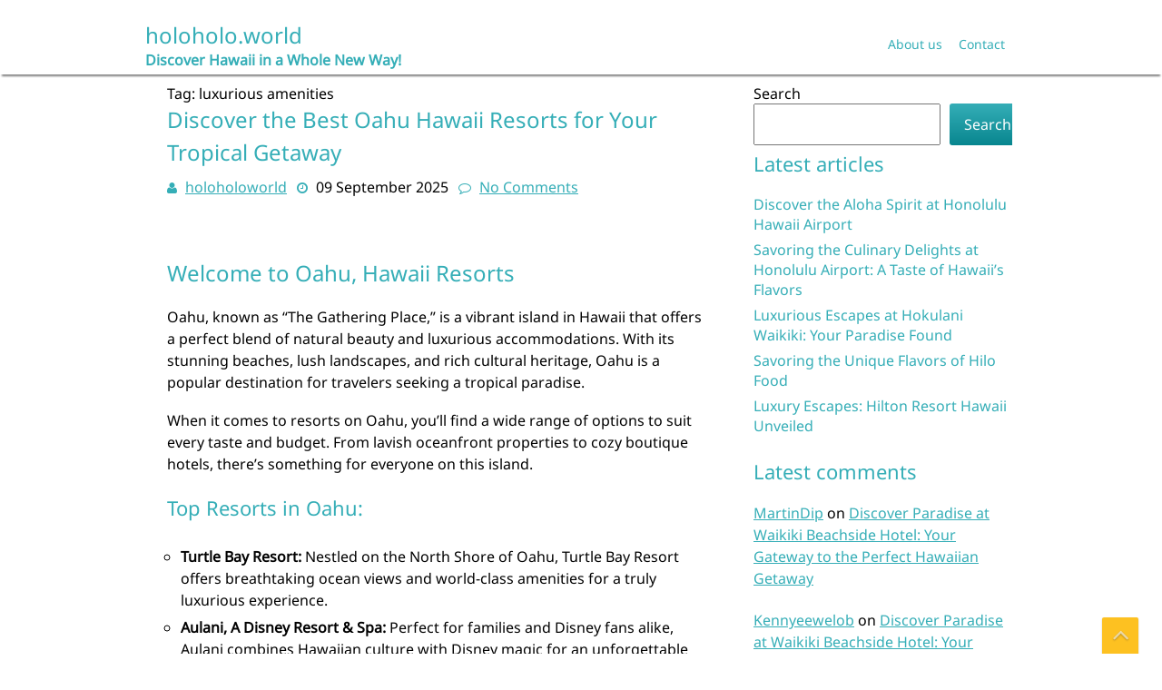

--- FILE ---
content_type: text/html; charset=UTF-8
request_url: https://holoholo.world/tag/luxurious-amenities/
body_size: 59020
content:
<!DOCTYPE html>
<html lang="en-US">
	<head>
		<meta charset="UTF-8" />
				<meta name="viewport" content="width=device-width" />
		<meta name='robots' content='index, follow, max-image-preview:large, max-snippet:-1, max-video-preview:-1' />

	<!-- This site is optimized with the Yoast SEO plugin v26.8 - https://yoast.com/product/yoast-seo-wordpress/ -->
	<title>luxurious amenities Archives - holoholo.world</title>
	<link rel="canonical" href="https://holoholo.world/tag/luxurious-amenities/" />
	<meta property="og:locale" content="en_US" />
	<meta property="og:type" content="article" />
	<meta property="og:title" content="luxurious amenities Archives - holoholo.world" />
	<meta property="og:url" content="https://holoholo.world/tag/luxurious-amenities/" />
	<meta property="og:site_name" content="holoholo.world" />
	<meta name="twitter:card" content="summary_large_image" />
	<script type="application/ld+json" class="yoast-schema-graph">{"@context":"https://schema.org","@graph":[{"@type":"CollectionPage","@id":"https://holoholo.world/tag/luxurious-amenities/","url":"https://holoholo.world/tag/luxurious-amenities/","name":"luxurious amenities Archives - holoholo.world","isPartOf":{"@id":"https://holoholo.world/#website"},"breadcrumb":{"@id":"https://holoholo.world/tag/luxurious-amenities/#breadcrumb"},"inLanguage":"en-US"},{"@type":"BreadcrumbList","@id":"https://holoholo.world/tag/luxurious-amenities/#breadcrumb","itemListElement":[{"@type":"ListItem","position":1,"name":"Home","item":"https://holoholo.world/"},{"@type":"ListItem","position":2,"name":"luxurious amenities"}]},{"@type":"WebSite","@id":"https://holoholo.world/#website","url":"https://holoholo.world/","name":"holoholo.world","description":"Discover Hawaii in a Whole New Way!","potentialAction":[{"@type":"SearchAction","target":{"@type":"EntryPoint","urlTemplate":"https://holoholo.world/?s={search_term_string}"},"query-input":{"@type":"PropertyValueSpecification","valueRequired":true,"valueName":"search_term_string"}}],"inLanguage":"en-US"}]}</script>
	<!-- / Yoast SEO plugin. -->


<link rel='dns-prefetch' href='//stats.wp.com' />
<link rel='preconnect' href='//i0.wp.com' />
<link rel='preconnect' href='//c0.wp.com' />
<link rel="alternate" type="application/rss+xml" title="holoholo.world &raquo; Feed" href="https://holoholo.world/feed/" />
<link rel="alternate" type="application/rss+xml" title="holoholo.world &raquo; Comments Feed" href="https://holoholo.world/comments/feed/" />
<link rel="alternate" type="application/rss+xml" title="holoholo.world &raquo; luxurious amenities Tag Feed" href="https://holoholo.world/tag/luxurious-amenities/feed/" />
<style id='wp-img-auto-sizes-contain-inline-css' type='text/css'>
img:is([sizes=auto i],[sizes^="auto," i]){contain-intrinsic-size:3000px 1500px}
/*# sourceURL=wp-img-auto-sizes-contain-inline-css */
</style>
<style id='wp-emoji-styles-inline-css' type='text/css'>

	img.wp-smiley, img.emoji {
		display: inline !important;
		border: none !important;
		box-shadow: none !important;
		height: 1em !important;
		width: 1em !important;
		margin: 0 0.07em !important;
		vertical-align: -0.1em !important;
		background: none !important;
		padding: 0 !important;
	}
/*# sourceURL=wp-emoji-styles-inline-css */
</style>
<style id='wp-block-library-inline-css' type='text/css'>
:root{--wp-block-synced-color:#7a00df;--wp-block-synced-color--rgb:122,0,223;--wp-bound-block-color:var(--wp-block-synced-color);--wp-editor-canvas-background:#ddd;--wp-admin-theme-color:#007cba;--wp-admin-theme-color--rgb:0,124,186;--wp-admin-theme-color-darker-10:#006ba1;--wp-admin-theme-color-darker-10--rgb:0,107,160.5;--wp-admin-theme-color-darker-20:#005a87;--wp-admin-theme-color-darker-20--rgb:0,90,135;--wp-admin-border-width-focus:2px}@media (min-resolution:192dpi){:root{--wp-admin-border-width-focus:1.5px}}.wp-element-button{cursor:pointer}:root .has-very-light-gray-background-color{background-color:#eee}:root .has-very-dark-gray-background-color{background-color:#313131}:root .has-very-light-gray-color{color:#eee}:root .has-very-dark-gray-color{color:#313131}:root .has-vivid-green-cyan-to-vivid-cyan-blue-gradient-background{background:linear-gradient(135deg,#00d084,#0693e3)}:root .has-purple-crush-gradient-background{background:linear-gradient(135deg,#34e2e4,#4721fb 50%,#ab1dfe)}:root .has-hazy-dawn-gradient-background{background:linear-gradient(135deg,#faaca8,#dad0ec)}:root .has-subdued-olive-gradient-background{background:linear-gradient(135deg,#fafae1,#67a671)}:root .has-atomic-cream-gradient-background{background:linear-gradient(135deg,#fdd79a,#004a59)}:root .has-nightshade-gradient-background{background:linear-gradient(135deg,#330968,#31cdcf)}:root .has-midnight-gradient-background{background:linear-gradient(135deg,#020381,#2874fc)}:root{--wp--preset--font-size--normal:16px;--wp--preset--font-size--huge:42px}.has-regular-font-size{font-size:1em}.has-larger-font-size{font-size:2.625em}.has-normal-font-size{font-size:var(--wp--preset--font-size--normal)}.has-huge-font-size{font-size:var(--wp--preset--font-size--huge)}.has-text-align-center{text-align:center}.has-text-align-left{text-align:left}.has-text-align-right{text-align:right}.has-fit-text{white-space:nowrap!important}#end-resizable-editor-section{display:none}.aligncenter{clear:both}.items-justified-left{justify-content:flex-start}.items-justified-center{justify-content:center}.items-justified-right{justify-content:flex-end}.items-justified-space-between{justify-content:space-between}.screen-reader-text{border:0;clip-path:inset(50%);height:1px;margin:-1px;overflow:hidden;padding:0;position:absolute;width:1px;word-wrap:normal!important}.screen-reader-text:focus{background-color:#ddd;clip-path:none;color:#444;display:block;font-size:1em;height:auto;left:5px;line-height:normal;padding:15px 23px 14px;text-decoration:none;top:5px;width:auto;z-index:100000}html :where(.has-border-color){border-style:solid}html :where([style*=border-top-color]){border-top-style:solid}html :where([style*=border-right-color]){border-right-style:solid}html :where([style*=border-bottom-color]){border-bottom-style:solid}html :where([style*=border-left-color]){border-left-style:solid}html :where([style*=border-width]){border-style:solid}html :where([style*=border-top-width]){border-top-style:solid}html :where([style*=border-right-width]){border-right-style:solid}html :where([style*=border-bottom-width]){border-bottom-style:solid}html :where([style*=border-left-width]){border-left-style:solid}html :where(img[class*=wp-image-]){height:auto;max-width:100%}:where(figure){margin:0 0 1em}html :where(.is-position-sticky){--wp-admin--admin-bar--position-offset:var(--wp-admin--admin-bar--height,0px)}@media screen and (max-width:600px){html :where(.is-position-sticky){--wp-admin--admin-bar--position-offset:0px}}

/*# sourceURL=wp-block-library-inline-css */
</style><style id='wp-block-archives-inline-css' type='text/css'>
.wp-block-archives{box-sizing:border-box}.wp-block-archives-dropdown label{display:block}
/*# sourceURL=https://c0.wp.com/c/6.9/wp-includes/blocks/archives/style.min.css */
</style>
<style id='wp-block-categories-inline-css' type='text/css'>
.wp-block-categories{box-sizing:border-box}.wp-block-categories.alignleft{margin-right:2em}.wp-block-categories.alignright{margin-left:2em}.wp-block-categories.wp-block-categories-dropdown.aligncenter{text-align:center}.wp-block-categories .wp-block-categories__label{display:block;width:100%}
/*# sourceURL=https://c0.wp.com/c/6.9/wp-includes/blocks/categories/style.min.css */
</style>
<style id='wp-block-heading-inline-css' type='text/css'>
h1:where(.wp-block-heading).has-background,h2:where(.wp-block-heading).has-background,h3:where(.wp-block-heading).has-background,h4:where(.wp-block-heading).has-background,h5:where(.wp-block-heading).has-background,h6:where(.wp-block-heading).has-background{padding:1.25em 2.375em}h1.has-text-align-left[style*=writing-mode]:where([style*=vertical-lr]),h1.has-text-align-right[style*=writing-mode]:where([style*=vertical-rl]),h2.has-text-align-left[style*=writing-mode]:where([style*=vertical-lr]),h2.has-text-align-right[style*=writing-mode]:where([style*=vertical-rl]),h3.has-text-align-left[style*=writing-mode]:where([style*=vertical-lr]),h3.has-text-align-right[style*=writing-mode]:where([style*=vertical-rl]),h4.has-text-align-left[style*=writing-mode]:where([style*=vertical-lr]),h4.has-text-align-right[style*=writing-mode]:where([style*=vertical-rl]),h5.has-text-align-left[style*=writing-mode]:where([style*=vertical-lr]),h5.has-text-align-right[style*=writing-mode]:where([style*=vertical-rl]),h6.has-text-align-left[style*=writing-mode]:where([style*=vertical-lr]),h6.has-text-align-right[style*=writing-mode]:where([style*=vertical-rl]){rotate:180deg}
/*# sourceURL=https://c0.wp.com/c/6.9/wp-includes/blocks/heading/style.min.css */
</style>
<style id='wp-block-latest-comments-inline-css' type='text/css'>
ol.wp-block-latest-comments{box-sizing:border-box;margin-left:0}:where(.wp-block-latest-comments:not([style*=line-height] .wp-block-latest-comments__comment)){line-height:1.1}:where(.wp-block-latest-comments:not([style*=line-height] .wp-block-latest-comments__comment-excerpt p)){line-height:1.8}.has-dates :where(.wp-block-latest-comments:not([style*=line-height])),.has-excerpts :where(.wp-block-latest-comments:not([style*=line-height])){line-height:1.5}.wp-block-latest-comments .wp-block-latest-comments{padding-left:0}.wp-block-latest-comments__comment{list-style:none;margin-bottom:1em}.has-avatars .wp-block-latest-comments__comment{list-style:none;min-height:2.25em}.has-avatars .wp-block-latest-comments__comment .wp-block-latest-comments__comment-excerpt,.has-avatars .wp-block-latest-comments__comment .wp-block-latest-comments__comment-meta{margin-left:3.25em}.wp-block-latest-comments__comment-excerpt p{font-size:.875em;margin:.36em 0 1.4em}.wp-block-latest-comments__comment-date{display:block;font-size:.75em}.wp-block-latest-comments .avatar,.wp-block-latest-comments__comment-avatar{border-radius:1.5em;display:block;float:left;height:2.5em;margin-right:.75em;width:2.5em}.wp-block-latest-comments[class*=-font-size] a,.wp-block-latest-comments[style*=font-size] a{font-size:inherit}
/*# sourceURL=https://c0.wp.com/c/6.9/wp-includes/blocks/latest-comments/style.min.css */
</style>
<style id='wp-block-latest-posts-inline-css' type='text/css'>
.wp-block-latest-posts{box-sizing:border-box}.wp-block-latest-posts.alignleft{margin-right:2em}.wp-block-latest-posts.alignright{margin-left:2em}.wp-block-latest-posts.wp-block-latest-posts__list{list-style:none}.wp-block-latest-posts.wp-block-latest-posts__list li{clear:both;overflow-wrap:break-word}.wp-block-latest-posts.is-grid{display:flex;flex-wrap:wrap}.wp-block-latest-posts.is-grid li{margin:0 1.25em 1.25em 0;width:100%}@media (min-width:600px){.wp-block-latest-posts.columns-2 li{width:calc(50% - .625em)}.wp-block-latest-posts.columns-2 li:nth-child(2n){margin-right:0}.wp-block-latest-posts.columns-3 li{width:calc(33.33333% - .83333em)}.wp-block-latest-posts.columns-3 li:nth-child(3n){margin-right:0}.wp-block-latest-posts.columns-4 li{width:calc(25% - .9375em)}.wp-block-latest-posts.columns-4 li:nth-child(4n){margin-right:0}.wp-block-latest-posts.columns-5 li{width:calc(20% - 1em)}.wp-block-latest-posts.columns-5 li:nth-child(5n){margin-right:0}.wp-block-latest-posts.columns-6 li{width:calc(16.66667% - 1.04167em)}.wp-block-latest-posts.columns-6 li:nth-child(6n){margin-right:0}}:root :where(.wp-block-latest-posts.is-grid){padding:0}:root :where(.wp-block-latest-posts.wp-block-latest-posts__list){padding-left:0}.wp-block-latest-posts__post-author,.wp-block-latest-posts__post-date{display:block;font-size:.8125em}.wp-block-latest-posts__post-excerpt,.wp-block-latest-posts__post-full-content{margin-bottom:1em;margin-top:.5em}.wp-block-latest-posts__featured-image a{display:inline-block}.wp-block-latest-posts__featured-image img{height:auto;max-width:100%;width:auto}.wp-block-latest-posts__featured-image.alignleft{float:left;margin-right:1em}.wp-block-latest-posts__featured-image.alignright{float:right;margin-left:1em}.wp-block-latest-posts__featured-image.aligncenter{margin-bottom:1em;text-align:center}
/*# sourceURL=https://c0.wp.com/c/6.9/wp-includes/blocks/latest-posts/style.min.css */
</style>
<style id='wp-block-search-inline-css' type='text/css'>
.wp-block-search__button{margin-left:10px;word-break:normal}.wp-block-search__button.has-icon{line-height:0}.wp-block-search__button svg{height:1.25em;min-height:24px;min-width:24px;width:1.25em;fill:currentColor;vertical-align:text-bottom}:where(.wp-block-search__button){border:1px solid #ccc;padding:6px 10px}.wp-block-search__inside-wrapper{display:flex;flex:auto;flex-wrap:nowrap;max-width:100%}.wp-block-search__label{width:100%}.wp-block-search.wp-block-search__button-only .wp-block-search__button{box-sizing:border-box;display:flex;flex-shrink:0;justify-content:center;margin-left:0;max-width:100%}.wp-block-search.wp-block-search__button-only .wp-block-search__inside-wrapper{min-width:0!important;transition-property:width}.wp-block-search.wp-block-search__button-only .wp-block-search__input{flex-basis:100%;transition-duration:.3s}.wp-block-search.wp-block-search__button-only.wp-block-search__searchfield-hidden,.wp-block-search.wp-block-search__button-only.wp-block-search__searchfield-hidden .wp-block-search__inside-wrapper{overflow:hidden}.wp-block-search.wp-block-search__button-only.wp-block-search__searchfield-hidden .wp-block-search__input{border-left-width:0!important;border-right-width:0!important;flex-basis:0;flex-grow:0;margin:0;min-width:0!important;padding-left:0!important;padding-right:0!important;width:0!important}:where(.wp-block-search__input){appearance:none;border:1px solid #949494;flex-grow:1;font-family:inherit;font-size:inherit;font-style:inherit;font-weight:inherit;letter-spacing:inherit;line-height:inherit;margin-left:0;margin-right:0;min-width:3rem;padding:8px;text-decoration:unset!important;text-transform:inherit}:where(.wp-block-search__button-inside .wp-block-search__inside-wrapper){background-color:#fff;border:1px solid #949494;box-sizing:border-box;padding:4px}:where(.wp-block-search__button-inside .wp-block-search__inside-wrapper) .wp-block-search__input{border:none;border-radius:0;padding:0 4px}:where(.wp-block-search__button-inside .wp-block-search__inside-wrapper) .wp-block-search__input:focus{outline:none}:where(.wp-block-search__button-inside .wp-block-search__inside-wrapper) :where(.wp-block-search__button){padding:4px 8px}.wp-block-search.aligncenter .wp-block-search__inside-wrapper{margin:auto}.wp-block[data-align=right] .wp-block-search.wp-block-search__button-only .wp-block-search__inside-wrapper{float:right}
/*# sourceURL=https://c0.wp.com/c/6.9/wp-includes/blocks/search/style.min.css */
</style>
<style id='wp-block-group-inline-css' type='text/css'>
.wp-block-group{box-sizing:border-box}:where(.wp-block-group.wp-block-group-is-layout-constrained){position:relative}
/*# sourceURL=https://c0.wp.com/c/6.9/wp-includes/blocks/group/style.min.css */
</style>
<style id='global-styles-inline-css' type='text/css'>
:root{--wp--preset--aspect-ratio--square: 1;--wp--preset--aspect-ratio--4-3: 4/3;--wp--preset--aspect-ratio--3-4: 3/4;--wp--preset--aspect-ratio--3-2: 3/2;--wp--preset--aspect-ratio--2-3: 2/3;--wp--preset--aspect-ratio--16-9: 16/9;--wp--preset--aspect-ratio--9-16: 9/16;--wp--preset--color--black: #000000;--wp--preset--color--cyan-bluish-gray: #abb8c3;--wp--preset--color--white: #ffffff;--wp--preset--color--pale-pink: #f78da7;--wp--preset--color--vivid-red: #cf2e2e;--wp--preset--color--luminous-vivid-orange: #ff6900;--wp--preset--color--luminous-vivid-amber: #fcb900;--wp--preset--color--light-green-cyan: #7bdcb5;--wp--preset--color--vivid-green-cyan: #00d084;--wp--preset--color--pale-cyan-blue: #8ed1fc;--wp--preset--color--vivid-cyan-blue: #0693e3;--wp--preset--color--vivid-purple: #9b51e0;--wp--preset--gradient--vivid-cyan-blue-to-vivid-purple: linear-gradient(135deg,rgb(6,147,227) 0%,rgb(155,81,224) 100%);--wp--preset--gradient--light-green-cyan-to-vivid-green-cyan: linear-gradient(135deg,rgb(122,220,180) 0%,rgb(0,208,130) 100%);--wp--preset--gradient--luminous-vivid-amber-to-luminous-vivid-orange: linear-gradient(135deg,rgb(252,185,0) 0%,rgb(255,105,0) 100%);--wp--preset--gradient--luminous-vivid-orange-to-vivid-red: linear-gradient(135deg,rgb(255,105,0) 0%,rgb(207,46,46) 100%);--wp--preset--gradient--very-light-gray-to-cyan-bluish-gray: linear-gradient(135deg,rgb(238,238,238) 0%,rgb(169,184,195) 100%);--wp--preset--gradient--cool-to-warm-spectrum: linear-gradient(135deg,rgb(74,234,220) 0%,rgb(151,120,209) 20%,rgb(207,42,186) 40%,rgb(238,44,130) 60%,rgb(251,105,98) 80%,rgb(254,248,76) 100%);--wp--preset--gradient--blush-light-purple: linear-gradient(135deg,rgb(255,206,236) 0%,rgb(152,150,240) 100%);--wp--preset--gradient--blush-bordeaux: linear-gradient(135deg,rgb(254,205,165) 0%,rgb(254,45,45) 50%,rgb(107,0,62) 100%);--wp--preset--gradient--luminous-dusk: linear-gradient(135deg,rgb(255,203,112) 0%,rgb(199,81,192) 50%,rgb(65,88,208) 100%);--wp--preset--gradient--pale-ocean: linear-gradient(135deg,rgb(255,245,203) 0%,rgb(182,227,212) 50%,rgb(51,167,181) 100%);--wp--preset--gradient--electric-grass: linear-gradient(135deg,rgb(202,248,128) 0%,rgb(113,206,126) 100%);--wp--preset--gradient--midnight: linear-gradient(135deg,rgb(2,3,129) 0%,rgb(40,116,252) 100%);--wp--preset--font-size--small: 13px;--wp--preset--font-size--medium: 20px;--wp--preset--font-size--large: 36px;--wp--preset--font-size--x-large: 42px;--wp--preset--spacing--20: 0.44rem;--wp--preset--spacing--30: 0.67rem;--wp--preset--spacing--40: 1rem;--wp--preset--spacing--50: 1.5rem;--wp--preset--spacing--60: 2.25rem;--wp--preset--spacing--70: 3.38rem;--wp--preset--spacing--80: 5.06rem;--wp--preset--shadow--natural: 6px 6px 9px rgba(0, 0, 0, 0.2);--wp--preset--shadow--deep: 12px 12px 50px rgba(0, 0, 0, 0.4);--wp--preset--shadow--sharp: 6px 6px 0px rgba(0, 0, 0, 0.2);--wp--preset--shadow--outlined: 6px 6px 0px -3px rgb(255, 255, 255), 6px 6px rgb(0, 0, 0);--wp--preset--shadow--crisp: 6px 6px 0px rgb(0, 0, 0);}:where(.is-layout-flex){gap: 0.5em;}:where(.is-layout-grid){gap: 0.5em;}body .is-layout-flex{display: flex;}.is-layout-flex{flex-wrap: wrap;align-items: center;}.is-layout-flex > :is(*, div){margin: 0;}body .is-layout-grid{display: grid;}.is-layout-grid > :is(*, div){margin: 0;}:where(.wp-block-columns.is-layout-flex){gap: 2em;}:where(.wp-block-columns.is-layout-grid){gap: 2em;}:where(.wp-block-post-template.is-layout-flex){gap: 1.25em;}:where(.wp-block-post-template.is-layout-grid){gap: 1.25em;}.has-black-color{color: var(--wp--preset--color--black) !important;}.has-cyan-bluish-gray-color{color: var(--wp--preset--color--cyan-bluish-gray) !important;}.has-white-color{color: var(--wp--preset--color--white) !important;}.has-pale-pink-color{color: var(--wp--preset--color--pale-pink) !important;}.has-vivid-red-color{color: var(--wp--preset--color--vivid-red) !important;}.has-luminous-vivid-orange-color{color: var(--wp--preset--color--luminous-vivid-orange) !important;}.has-luminous-vivid-amber-color{color: var(--wp--preset--color--luminous-vivid-amber) !important;}.has-light-green-cyan-color{color: var(--wp--preset--color--light-green-cyan) !important;}.has-vivid-green-cyan-color{color: var(--wp--preset--color--vivid-green-cyan) !important;}.has-pale-cyan-blue-color{color: var(--wp--preset--color--pale-cyan-blue) !important;}.has-vivid-cyan-blue-color{color: var(--wp--preset--color--vivid-cyan-blue) !important;}.has-vivid-purple-color{color: var(--wp--preset--color--vivid-purple) !important;}.has-black-background-color{background-color: var(--wp--preset--color--black) !important;}.has-cyan-bluish-gray-background-color{background-color: var(--wp--preset--color--cyan-bluish-gray) !important;}.has-white-background-color{background-color: var(--wp--preset--color--white) !important;}.has-pale-pink-background-color{background-color: var(--wp--preset--color--pale-pink) !important;}.has-vivid-red-background-color{background-color: var(--wp--preset--color--vivid-red) !important;}.has-luminous-vivid-orange-background-color{background-color: var(--wp--preset--color--luminous-vivid-orange) !important;}.has-luminous-vivid-amber-background-color{background-color: var(--wp--preset--color--luminous-vivid-amber) !important;}.has-light-green-cyan-background-color{background-color: var(--wp--preset--color--light-green-cyan) !important;}.has-vivid-green-cyan-background-color{background-color: var(--wp--preset--color--vivid-green-cyan) !important;}.has-pale-cyan-blue-background-color{background-color: var(--wp--preset--color--pale-cyan-blue) !important;}.has-vivid-cyan-blue-background-color{background-color: var(--wp--preset--color--vivid-cyan-blue) !important;}.has-vivid-purple-background-color{background-color: var(--wp--preset--color--vivid-purple) !important;}.has-black-border-color{border-color: var(--wp--preset--color--black) !important;}.has-cyan-bluish-gray-border-color{border-color: var(--wp--preset--color--cyan-bluish-gray) !important;}.has-white-border-color{border-color: var(--wp--preset--color--white) !important;}.has-pale-pink-border-color{border-color: var(--wp--preset--color--pale-pink) !important;}.has-vivid-red-border-color{border-color: var(--wp--preset--color--vivid-red) !important;}.has-luminous-vivid-orange-border-color{border-color: var(--wp--preset--color--luminous-vivid-orange) !important;}.has-luminous-vivid-amber-border-color{border-color: var(--wp--preset--color--luminous-vivid-amber) !important;}.has-light-green-cyan-border-color{border-color: var(--wp--preset--color--light-green-cyan) !important;}.has-vivid-green-cyan-border-color{border-color: var(--wp--preset--color--vivid-green-cyan) !important;}.has-pale-cyan-blue-border-color{border-color: var(--wp--preset--color--pale-cyan-blue) !important;}.has-vivid-cyan-blue-border-color{border-color: var(--wp--preset--color--vivid-cyan-blue) !important;}.has-vivid-purple-border-color{border-color: var(--wp--preset--color--vivid-purple) !important;}.has-vivid-cyan-blue-to-vivid-purple-gradient-background{background: var(--wp--preset--gradient--vivid-cyan-blue-to-vivid-purple) !important;}.has-light-green-cyan-to-vivid-green-cyan-gradient-background{background: var(--wp--preset--gradient--light-green-cyan-to-vivid-green-cyan) !important;}.has-luminous-vivid-amber-to-luminous-vivid-orange-gradient-background{background: var(--wp--preset--gradient--luminous-vivid-amber-to-luminous-vivid-orange) !important;}.has-luminous-vivid-orange-to-vivid-red-gradient-background{background: var(--wp--preset--gradient--luminous-vivid-orange-to-vivid-red) !important;}.has-very-light-gray-to-cyan-bluish-gray-gradient-background{background: var(--wp--preset--gradient--very-light-gray-to-cyan-bluish-gray) !important;}.has-cool-to-warm-spectrum-gradient-background{background: var(--wp--preset--gradient--cool-to-warm-spectrum) !important;}.has-blush-light-purple-gradient-background{background: var(--wp--preset--gradient--blush-light-purple) !important;}.has-blush-bordeaux-gradient-background{background: var(--wp--preset--gradient--blush-bordeaux) !important;}.has-luminous-dusk-gradient-background{background: var(--wp--preset--gradient--luminous-dusk) !important;}.has-pale-ocean-gradient-background{background: var(--wp--preset--gradient--pale-ocean) !important;}.has-electric-grass-gradient-background{background: var(--wp--preset--gradient--electric-grass) !important;}.has-midnight-gradient-background{background: var(--wp--preset--gradient--midnight) !important;}.has-small-font-size{font-size: var(--wp--preset--font-size--small) !important;}.has-medium-font-size{font-size: var(--wp--preset--font-size--medium) !important;}.has-large-font-size{font-size: var(--wp--preset--font-size--large) !important;}.has-x-large-font-size{font-size: var(--wp--preset--font-size--x-large) !important;}
/*# sourceURL=global-styles-inline-css */
</style>

<style id='classic-theme-styles-inline-css' type='text/css'>
/*! This file is auto-generated */
.wp-block-button__link{color:#fff;background-color:#32373c;border-radius:9999px;box-shadow:none;text-decoration:none;padding:calc(.667em + 2px) calc(1.333em + 2px);font-size:1.125em}.wp-block-file__button{background:#32373c;color:#fff;text-decoration:none}
/*# sourceURL=/wp-includes/css/classic-themes.min.css */
</style>
<link rel='stylesheet' id='cptch_stylesheet-css' href='https://holoholo.world/wp-content/plugins/captcha-bws/css/front_end_style.css?ver=5.2.7' type='text/css' media='all' />
<link rel='stylesheet' id='dashicons-css' href='https://c0.wp.com/c/6.9/wp-includes/css/dashicons.min.css' type='text/css' media='all' />
<link rel='stylesheet' id='cptch_desktop_style-css' href='https://holoholo.world/wp-content/plugins/captcha-bws/css/desktop_style.css?ver=5.2.7' type='text/css' media='all' />
<link rel='stylesheet' id='font-awesome-css' href='https://holoholo.world/wp-content/themes/ftourism/css/font-awesome.min.css?ver=6.9' type='text/css' media='all' />
<link rel='stylesheet' id='animate-css-css' href='https://holoholo.world/wp-content/themes/ftourism/css/animate.css?ver=6.9' type='text/css' media='all' />
<link rel='stylesheet' id='ftourism-style-css' href='https://holoholo.world/wp-content/themes/ftourism/style.css?ver=6.9' type='text/css' media='all' />
<script type="text/javascript" src="https://c0.wp.com/c/6.9/wp-includes/js/jquery/jquery.min.js" id="jquery-core-js"></script>
<script type="text/javascript" src="https://c0.wp.com/c/6.9/wp-includes/js/jquery/jquery-migrate.min.js" id="jquery-migrate-js"></script>
<script type="text/javascript" src="https://holoholo.world/wp-content/themes/ftourism/js/viewportchecker.js?ver=6.9" id="viewportchecker-js"></script>
<script type="text/javascript" id="ftourism-js-js-extra">
/* <![CDATA[ */
var ftourism_options = {"loading_effect":"1"};
//# sourceURL=ftourism-js-js-extra
/* ]]> */
</script>
<script type="text/javascript" src="https://holoholo.world/wp-content/themes/ftourism/js/utilities.js?ver=6.9" id="ftourism-js-js"></script>
<script type="text/javascript" src="https://holoholo.world/wp-content/themes/ftourism/js/jquery.easing.js?ver=6.9" id="jquery.easing-js"></script>
<script type="text/javascript" src="https://holoholo.world/wp-content/themes/ftourism/js/camera.js?ver=6.9" id="camera-js"></script>
<link rel="https://api.w.org/" href="https://holoholo.world/wp-json/" /><link rel="alternate" title="JSON" type="application/json" href="https://holoholo.world/wp-json/wp/v2/tags/1137" /><link rel="EditURI" type="application/rsd+xml" title="RSD" href="https://holoholo.world/xmlrpc.php?rsd" />
<meta name="generator" content="WordPress 6.9" />
	<style>img#wpstats{display:none}</style>
		<link rel="apple-touch-icon" sizes="180x180" href="/wp-content/uploads/fbrfg/apple-touch-icon.png">
<link rel="icon" type="image/png" sizes="32x32" href="/wp-content/uploads/fbrfg/favicon-32x32.png">
<link rel="icon" type="image/png" sizes="16x16" href="/wp-content/uploads/fbrfg/favicon-16x16.png">
<link rel="manifest" href="/wp-content/uploads/fbrfg/site.webmanifest">
<link rel="shortcut icon" href="/wp-content/uploads/fbrfg/favicon.ico">
<meta name="msapplication-TileColor" content="#da532c">
<meta name="msapplication-config" content="/wp-content/uploads/fbrfg/browserconfig.xml">
<meta name="theme-color" content="#ffffff">	</head>
	<body class="archive tag tag-luxurious-amenities tag-1137 wp-theme-ftourism">
				<a class="skip-link screen-reader-text" href="#main-content-wrapper">
			Skip to content		</a>
		<div id="body-content-wrapper">
			
			<header id="header-main-fixed">
				<div id="header-top">
					<div id="header-top-content-wrapper">
						<ul class="header-social-widget"></ul>					</div>
				</div>
				<div id="header-content-wrapper">
					<div id="header-logo">
						<div id="site-identity"><a href="https://holoholo.world/" title="holoholo.world"><h1 class="entry-title">holoholo.world</h1></a><strong>Discover Hawaii in a Whole New Way!</strong></div>					</div>
					<nav id="navmain">
						<div class="menu-primary-menu-container"><ul id="menu-primary-menu" class="menu"><li id="menu-item-16" class="menu-item menu-item-type-post_type menu-item-object-page menu-item-16"><a href="https://holoholo.world/about/">About us</a></li>
<li id="menu-item-35" class="menu-item menu-item-type-post_type menu-item-object-page menu-item-35"><a href="https://holoholo.world/contact/">Contact</a></li>
</ul></div>					</nav>
					
					<div class="clear">
					</div>
				</div>
			</header>
			<div id="header-spacer">
				&nbsp;
			</div>

			
<div id="main-content-wrapper">
	<div id="main-content">
			
		<div id="info-title">
			Tag: <span>luxurious amenities</span>		</div><!-- #info-title -->
		
				
<article id="post-2461" class="post-2461 post type-post status-publish format-standard hentry category-hotels category-oahu category-resorts category-waikiki category-waikiki-resort tag-accommodation-options tag-aulani-disney-resort-spa tag-beaches tag-boutique-hotels tag-cultural-heritage tag-family-friendly-resort-amenities tag-gourmet-dining-experiences tag-hospitality-in-the-tropical-paradise tag-ko-olina-beach-villas-resort tag-luxurious-accommodations tag-luxurious-amenities tag-natural-beauty tag-oahu-hawaii tag-oahu-hawaii-resorts tag-oceanfront-properties tag-outdoor-activities-snorkeling-surfing-hiking tag-resorts tag-royal-hawaiian-luxury-collection-resort tag-spa-treatments tag-stunning-ocean-views tag-top-notch-service tag-travelers tag-tropical-paradise tag-turtle-bay-resort tag-warm-hospitality tag-world-class-service">

		
			<h1 class="entry-title">
				<a href="https://holoholo.world/waikiki/oahu-hawaii-resorts/" rel="bookmark" title="Discover the Best Oahu Hawaii Resorts for Your Tropical Getaway">Discover the Best Oahu Hawaii Resorts for Your Tropical Getaway</a>
			</h1>
	
	
	<div class="before-content">
		<span class="icon author-icon">
			<a href="https://holoholo.world/author/holoholoworld/" title="Posts by holoholoworld" rel="author">holoholoworld</a>		</span><!-- .author-icon -->
		
		
				<span class="icon clock-icon">
					<time datetime="2025-09-09T18:48:19+00:00">09 September 2025</time>
				</span><!-- .clock-icon -->
			
				
				
		
					<span class="icon comments-icon">
						<a href="https://holoholo.world/waikiki/oahu-hawaii-resorts/#respond">No Comments</a>					</span><!-- .comments-icon -->
		
				
		
	</div><!-- .before-content -->

	
				<div class="content">
					<p>
<!DOCTYPE html>
</p>
<p>
<html>
</p>
</p>
<p>
<head>
</p>
<p>
    <title>Oahu Hawaii Resorts</title>
</p>
<p>
</head>
</p>
</p>
<p>
<body>
</p>
</p>
<p><h1>Welcome to Oahu, Hawaii Resorts</h1>
</p>
<p><p>Oahu, known as &#8220;The Gathering Place,&#8221; is a vibrant island in Hawaii that offers a perfect blend of natural beauty and luxurious accommodations. With its stunning beaches, lush landscapes, and rich cultural heritage, Oahu is a popular destination for travelers seeking a tropical paradise.</p>
</p>
<p><p>When it comes to resorts on Oahu, you&#8217;ll find a wide range of options to suit every taste and budget. From lavish oceanfront properties to cozy boutique hotels, there&#8217;s something for everyone on this island.</p>
</p>
<p><h2>Top Resorts in Oahu:</h2>
</p>
<ul>
<li><strong>Turtle Bay Resort:</strong> Nestled on the North Shore of Oahu, Turtle Bay Resort offers breathtaking ocean views and world-class amenities for a truly luxurious experience.</li>
<li><strong>Aulani, A Disney Resort &#038; Spa:</strong> Perfect for families and Disney fans alike, Aulani combines Hawaiian culture with Disney magic for an unforgettable stay.</li>
<li><strong>The Royal Hawaiian, a Luxury Collection Resort:</strong> Known as the &#8220;Pink Palace of the Pacific,&#8221; this iconic resort in Waikiki Beach exudes old-world charm and elegance.</li>
<li><strong>Ko Olina Beach Villas Resort:</strong> Located on the pristine beaches of Ko Olina, this resort offers spacious villas with stunning ocean views and access to world-class golf courses.</li>
</ul>
</p>
<p><p>No matter which resort you choose on Oahu, you&#8217;re sure to be greeted with warm hospitality and top-notch service. Whether you&#8217;re looking for relaxation on the beach or adventure in the mountains, Oahu&#8217;s resorts have something for everyone.</p>
</p>
<p>
</body>
</p>
</p>
<p>
</html>
</p>
<p>&nbsp;</p>
<h2> Discover the Ultimate Escape: 8 Reasons to Choose Oahu Hawaii Resorts </h2>
<ol>
<li><a href='#1-stunning-ocean-views-from-many-resort-properties'> 1. Stunning ocean views from many resort properties. </a></li>
<li><a href='#2-luxurious-amenities-and-world-class-service'> 2. Luxurious amenities and world-class service. </a></li>
<li><a href='#3-diverse-range-of-accommodation-options-to-suit-every-travelers-needs'> 3. Diverse range of accommodation options to suit every traveler&#8217;s needs. </a></li>
<li><a href='#4-access-to-beautiful-beaches-and-outdoor-activities-like-snorkeling-surfing-and-hiking'> 4. Access to beautiful beaches and outdoor activities like snorkeling, surfing, and hiking. </a></li>
<li><a href='#5-opportunities-to-immerse-yourself-in-hawaiian-culture-through-resort-activities-and-events'> 5. Opportunities to immerse yourself in Hawaiian culture through resort activities and events. </a></li>
<li><a href='#6-delicious-dining-options-featuring-fresh-local-ingredients-and-traditional-hawaiian-cuisine'> 6. Delicious dining options featuring fresh local ingredients and traditional Hawaiian cuisine. </a></li>
<li><a href='#7-relaxing-spa-services-for-ultimate-pampering-and-rejuvenation'> 7. Relaxing spa services for ultimate pampering and rejuvenation. </a></li>
<li><a href='#8-convenient-location-with-easy-access-to-popular-attractions-shopping-and-entertainment-on-the-island'> 8. Convenient location with easy access to popular attractions, shopping, and entertainment on the island. </a></li>
</ol>
<p>&nbsp;</p>
<h2> 6 Drawbacks of Oahu Hawaii Resorts: What to Consider Before Booking </h2>
<ol>
<li><a href='#high-prices-compared-to-other-destinations'> High prices compared to other destinations </a></li>
<li><a href='#crowded-during-peak-tourist-seasons'> Crowded during peak tourist seasons </a></li>
<li><a href='#limited-availability-during-popular-travel-dates'> Limited availability during popular travel dates </a></li>
<li><a href='#some-resorts-may-lack-authentic-hawaiian-cultural-experiences'> Some resorts may lack authentic Hawaiian cultural experiences </a></li>
<li><a href='#additional-resort-fees-and-charges-can-add-up-quickly'> Additional resort fees and charges can add up quickly </a></li>
<li><a href='#parking-fees-at-resorts-can-be-expensive'> Parking fees at resorts can be expensive </a></li>
</ol>
<h3 id='1-stunning-ocean-views-from-many-resort-properties'>
1. Stunning ocean views from many resort properties.<br />
</h3>
<p>
One of the standout features of Oahu Hawaii resorts is the breathtaking ocean views that many properties offer. Waking up to the sight and sound of the Pacific Ocean stretching out before you creates a sense of tranquility and awe that is unparalleled. Whether you&#8217;re enjoying a meal on a seaside terrace, lounging by the pool, or relaxing in your room, the stunning vistas of crystal-clear waters and rolling waves provide a constant reminder of the island&#8217;s natural beauty. These panoramic ocean views truly enhance the overall experience of staying at a resort in Oahu, making it a memorable and immersive tropical getaway.
</p>
<h3 id='2-luxurious-amenities-and-world-class-service'>
2. Luxurious amenities and world-class service.<br />
</h3>
<p>
Oahu Hawaii resorts are renowned for their luxurious amenities and world-class service, setting a high standard for hospitality in the tropical paradise. From lavish spa treatments to gourmet dining experiences, guests can indulge in every comfort imaginable while being pampered by attentive staff members who go above and beyond to ensure a memorable stay. Whether it&#8217;s relaxing by the poolside with a refreshing cocktail or enjoying personalized concierge services to arrange exclusive island excursions, the commitment to excellence in service at Oahu resorts elevates the overall vacation experience to unparalleled levels of luxury and sophistication.
</p>
<h3 id='3-diverse-range-of-accommodation-options-to-suit-every-travelers-needs'>
3. Diverse range of accommodation options to suit every traveler&#8217;s needs.<br />
</h3>
<p>
One of the standout advantages of Oahu, Hawaii resorts is the diverse range of accommodation options available to suit every traveler&#8217;s needs. Whether you&#8217;re seeking a luxurious oceanfront retreat, a family-friendly resort with ample amenities, a cozy boutique hotel nestled in a charming neighborhood, or a budget-friendly accommodation without compromising on comfort, Oahu has it all. With such a wide variety of choices, visitors can easily find the perfect place to stay that aligns with their preferences and budget, ensuring a memorable and personalized experience on this beautiful island.
</p>
<h3 id='4-access-to-beautiful-beaches-and-outdoor-activities-like-snorkeling-surfing-and-hiking'>
4. Access to beautiful beaches and outdoor activities like snorkeling, surfing, and hiking.<br />
</h3>
<p>
One of the standout features of Oahu Hawaii resorts is their unparalleled access to beautiful beaches and a wide array of outdoor activities. From snorkeling in crystal-clear waters to catching the perfect wave while surfing, and exploring scenic hiking trails with breathtaking views, guests at Oahu resorts have endless opportunities to immerse themselves in the natural beauty and adventure that this island paradise has to offer. Whether seeking relaxation on the sandy shores or seeking adrenaline-pumping experiences in the great outdoors, Oahu resorts cater to all types of travelers looking to make unforgettable memories in this tropical haven.
</p>
<h3 id='5-opportunities-to-immerse-yourself-in-hawaiian-culture-through-resort-activities-and-events'>
5. Opportunities to immerse yourself in Hawaiian culture through resort activities and events.<br />
</h3>
<p>
One of the standout advantages of Oahu Hawaii resorts is the abundance of opportunities they offer for guests to immerse themselves in Hawaiian culture through a variety of activities and events. From traditional hula lessons and lei-making workshops to cultural performances and luau celebrations, these resorts provide a rich and authentic experience that allows visitors to connect with the local heritage and traditions of Hawaii. By participating in these cultural activities, guests can gain a deeper appreciation for the island&#8217;s history and customs while creating lasting memories of their stay in Oahu.
</p>
<h3 id='6-delicious-dining-options-featuring-fresh-local-ingredients-and-traditional-hawaiian-cuisine'>
6. Delicious dining options featuring fresh local ingredients and traditional Hawaiian cuisine.<br />
</h3>
<p>
Indulge your taste buds at Oahu Hawaii resorts with delicious dining options that showcase fresh local ingredients and traditional Hawaiian cuisine. From succulent seafood caught just off the shores to tropical fruits grown in the island&#8217;s lush landscapes, Oahu&#8217;s resorts offer a culinary experience that celebrates the flavors of Hawaii. Immerse yourself in the rich culinary heritage of the islands as you savor dishes prepared with care and creativity, highlighting the best that Oahu has to offer.
</p>
<h3 id='7-relaxing-spa-services-for-ultimate-pampering-and-rejuvenation'>
7. Relaxing spa services for ultimate pampering and rejuvenation.<br />
</h3>
<p>
Indulge in the ultimate pampering and rejuvenation at Oahu Hawaii resorts with their relaxing spa services. Treat yourself to a blissful escape where skilled therapists and tranquil environments await to melt away your stress and revitalize your body and mind. From soothing massages to rejuvenating facials, these spa services offer a luxurious retreat for guests seeking a holistic wellness experience during their stay in Oahu.
</p>
<h3 id='8-convenient-location-with-easy-access-to-popular-attractions-shopping-and-entertainment-on-the-island'>
8. Convenient location with easy access to popular attractions, shopping, and entertainment on the island.<br />
</h3>
<p>
One of the key advantages of Oahu Hawaii resorts is their convenient location, offering easy access to popular attractions, shopping, and entertainment on the island. Whether you&#8217;re looking to explore historical sites like Pearl Harbor, enjoy a day of shopping in Waikiki, or experience vibrant nightlife in Honolulu, staying at a resort on Oahu puts you in the heart of all the action. With a central location, guests can effortlessly venture out to discover the diverse array of activities and experiences that Oahu has to offer, making for a truly memorable and convenient vacation experience.
</p>
<h3 id='high-prices-compared-to-other-destinations'>
High prices compared to other destinations<br />
</h3>
<p>
One notable drawback of Oahu Hawaii resorts is their high prices compared to other travel destinations. Due to the island&#8217;s popularity and limited space for development, accommodations on Oahu can be significantly more expensive than those in other tropical locations. Travelers may find that the cost of staying at a resort on Oahu exceeds their budget, making it a less affordable option for those seeking a luxurious getaway. Despite the higher prices, many visitors are willing to pay the premium for the unique experience and amenities offered by Oahu resorts.
</p>
<h3 id='crowded-during-peak-tourist-seasons'>
Crowded during peak tourist seasons<br />
</h3>
<p>
During peak tourist seasons, one notable con of Oahu Hawaii resorts is the overcrowding that can occur. With an influx of visitors seeking to experience the island&#8217;s beauty and attractions, popular resorts may become crowded, leading to longer wait times, limited availability for amenities, and a bustling atmosphere that some travelers may find overwhelming. The increased demand during peak seasons can also result in higher prices and difficulties in securing reservations at preferred accommodations. Despite these challenges, planning ahead and exploring less crowded areas of the island can help mitigate the impact of overcrowding and allow visitors to still enjoy all that Oahu has to offer.
</p>
<h3 id='limited-availability-during-popular-travel-dates'>
Limited availability during popular travel dates<br />
</h3>
<p>
One notable con of Oahu Hawaii resorts is the limited availability during popular travel dates. Due to the high demand for accommodations on the island, especially during peak tourist seasons and holidays, securing a reservation at preferred resorts can be challenging. This limited availability may lead to higher prices, difficulty in booking desired room types or amenities, and potential last-minute changes in travel plans. It is advisable for travelers to plan well in advance and consider alternative dates to ensure a more seamless booking experience when visiting Oahu.
</p>
<h3 id='some-resorts-may-lack-authentic-hawaiian-cultural-experiences'>
Some resorts may lack authentic Hawaiian cultural experiences<br />
</h3>
<p>
While Oahu&#8217;s resorts offer luxurious accommodations and stunning views, some may fall short in providing authentic Hawaiian cultural experiences. In an effort to cater to a wide range of visitors, some resorts may prioritize amenities and activities that appeal to a more generic tourist experience, potentially overlooking the rich cultural heritage of Hawaii. Travelers seeking a deeper connection to the local culture and traditions may find that certain resorts lack opportunities to engage with authentic Hawaiian practices, storytelling, music, and cuisine. It&#8217;s important for visitors to research and choose resorts that actively promote and showcase genuine Hawaiian culture to ensure a more immersive and meaningful stay on the island of Oahu.
</p>
<h3 id='additional-resort-fees-and-charges-can-add-up-quickly'>
Additional resort fees and charges can add up quickly<br />
</h3>
<p>
When considering Oahu Hawaii resorts, one important con to be aware of is the additional resort fees and charges that can quickly accumulate. While the initial room rate may seem reasonable, many resorts on the island tack on extra fees for amenities such as Wi-Fi access, parking, resort activities, and even mandatory daily resort fees. These additional costs can significantly increase the overall price of your stay and catch guests off guard. It&#8217;s essential for travelers to carefully review the fine print and understand all potential extra charges before booking a resort in Oahu to avoid any surprises during their stay.
</p>
<h3 id='parking-fees-at-resorts-can-be-expensive'>
Parking fees at resorts can be expensive<br />
</h3>
<p>
Parking fees at resorts in Oahu, Hawaii can be a significant drawback for visitors, as they often come at a high cost. Guests staying at these resorts may find themselves paying hefty daily fees for parking their vehicles, adding to the overall expense of their stay. This additional cost can be an inconvenience for travelers looking to explore the island or attend off-site activities, as it can quickly add up over the course of their visit. Visitors should consider this factor when planning their accommodation in Oahu to avoid any unexpected expenses during their stay.</p>
				</div><!-- .content -->

	
	<div class="after-content">
		
		
												<span class="icon category-icon">
								Categories:								<a href="https://holoholo.world/category/hotels/" rel="category tag">hotels</a>, <a href="https://holoholo.world/category/oahu/" rel="category tag">oahu</a>, <a href="https://holoholo.world/category/resorts/" rel="category tag">resorts</a>, <a href="https://holoholo.world/category/waikiki/" rel="category tag">waikiki</a>, <a href="https://holoholo.world/category/waikiki-resort/" rel="category tag">waikiki resort</a>							</span><!-- .category-icon -->						
									
												<span class="icon tags-icon">
									Tags:									Tags: <a href="https://holoholo.world/tag/accommodation-options/" rel="tag">accommodation options</a>, <a href="https://holoholo.world/tag/aulani-disney-resort-spa/" rel="tag">aulani disney resort spa</a>, <a href="https://holoholo.world/tag/beaches/" rel="tag">beaches</a>, <a href="https://holoholo.world/tag/boutique-hotels/" rel="tag">boutique hotels</a>, <a href="https://holoholo.world/tag/cultural-heritage/" rel="tag">cultural heritage</a>, <a href="https://holoholo.world/tag/family-friendly-resort-amenities/" rel="tag">family-friendly resort amenities</a>, <a href="https://holoholo.world/tag/gourmet-dining-experiences/" rel="tag">gourmet dining experiences</a>, <a href="https://holoholo.world/tag/hospitality-in-the-tropical-paradise/" rel="tag">hospitality in the tropical paradise</a>, <a href="https://holoholo.world/tag/ko-olina-beach-villas-resort/" rel="tag">ko olina beach villas resort</a>, <a href="https://holoholo.world/tag/luxurious-accommodations/" rel="tag">luxurious accommodations</a>, <a href="https://holoholo.world/tag/luxurious-amenities/" rel="tag">luxurious amenities</a>, <a href="https://holoholo.world/tag/natural-beauty/" rel="tag">natural beauty</a>, <a href="https://holoholo.world/tag/oahu-hawaii/" rel="tag">oahu hawaii</a>, <a href="https://holoholo.world/tag/oahu-hawaii-resorts/" rel="tag">oahu hawaii resorts</a>, <a href="https://holoholo.world/tag/oceanfront-properties/" rel="tag">oceanfront properties</a>, <a href="https://holoholo.world/tag/outdoor-activities-snorkeling-surfing-hiking/" rel="tag">outdoor activities snorkeling surfing hiking</a>, <a href="https://holoholo.world/tag/resorts/" rel="tag">resorts</a>, <a href="https://holoholo.world/tag/royal-hawaiian-luxury-collection-resort/" rel="tag">royal hawaiian luxury collection resort</a>, <a href="https://holoholo.world/tag/spa-treatments/" rel="tag">spa treatments</a>, <a href="https://holoholo.world/tag/stunning-ocean-views/" rel="tag">stunning ocean views</a>, <a href="https://holoholo.world/tag/top-notch-service/" rel="tag">top-notch service</a>, <a href="https://holoholo.world/tag/travelers/" rel="tag">travelers</a>, <a href="https://holoholo.world/tag/tropical-paradise/" rel="tag">tropical paradise</a>, <a href="https://holoholo.world/tag/turtle-bay-resort/" rel="tag">turtle bay resort</a>, <a href="https://holoholo.world/tag/warm-hospitality/" rel="tag">warm hospitality</a>, <a href="https://holoholo.world/tag/world-class-service/" rel="tag">world-class service</a>								</span><!-- .tags-icon -->						
					
				
	</div><!-- .after-content -->
	
				<div class="separator">
			</div>
	</article><!-- #post-## -->

<article id="post-2451" class="post-2451 post type-post status-publish format-standard hentry category-honolulu category-oahu category-resorts category-waikiki-resort tag-beach-vacation tag-breathtaking-views tag-gourmet-dining-experiences tag-halekulani tag-hawaii tag-luxurious-amenities tag-luxury-resort tag-moana-surfrider tag-ocean-views tag-pink-palace-of-the-pacific tag-resorts tag-resorts-on-waikiki-beach tag-royal-hawaiian-resort tag-unforgettable-hawaiian-getaway tag-waikiki-beach">

		
			<h1 class="entry-title">
				<a href="https://holoholo.world/oahu/resorts-on-waikiki-beach/" rel="bookmark" title="Discover Luxury Resorts on Waikiki Beach">Discover Luxury Resorts on Waikiki Beach</a>
			</h1>
	
	
	<div class="before-content">
		<span class="icon author-icon">
			<a href="https://holoholo.world/author/holoholoworld/" title="Posts by holoholoworld" rel="author">holoholoworld</a>		</span><!-- .author-icon -->
		
		
				<span class="icon clock-icon">
					<time datetime="2025-09-04T18:48:19+00:00">04 September 2025</time>
				</span><!-- .clock-icon -->
			
				
				
		
					<span class="icon comments-icon">
						<a href="https://holoholo.world/oahu/resorts-on-waikiki-beach/#respond">No Comments</a>					</span><!-- .comments-icon -->
		
				
		
	</div><!-- .before-content -->

	
				<div class="content">
					<p>
<!DOCTYPE html>
</p>
<p>
<html>
</p>
<p>
<head>
</p>
<p>
<title>Resorts on Waikiki Beach</title>
</p>
<p>
</head>
</p>
<p>
<body>
</p>
</p>
<p><h1>Resorts on Waikiki Beach</h1>
</p>
<p><p>Waikiki Beach, located on the island of Oahu in Hawaii, is famous for its pristine white sand beaches and crystal-clear waters. It is a popular destination for travelers seeking a luxurious beach vacation, and the resorts along Waikiki Beach offer unparalleled amenities and breathtaking views.</p>
</p>
<p><h2>Royal Hawaiian Resort</h2>
</p>
<p><p>The Royal Hawaiian Resort, also known as the &#8220;Pink Palace of the Pacific,&#8221; is one of the most iconic resorts on Waikiki Beach. With its distinctive pink facade and rich history dating back to 1927, this resort offers a blend of luxury and Hawaiian hospitality. Guests can enjoy world-class dining, spa services, and beachfront access.</p>
</p>
<p><h2>Moana Surfrider</h2>
</p>
<p><p>Another historic gem on Waikiki Beach is the Moana Surfrider, A Westin Resort &#038; Spa. Built in 1901, this resort exudes old-world charm with modern amenities. Guests can relax in elegant rooms, dine at award-winning restaurants, and rejuvenate at the luxurious spa overlooking the beach.</p>
</p>
<p><h2>Halekulani</h2>
</p>
<p><p>Halekulani is a five-star luxury resort that epitomizes sophistication and elegance on Waikiki Beach. With stunning ocean views, refined accommodations, and impeccable service, Halekulani offers an unforgettable retreat for discerning travelers. Guests can indulge in gourmet dining experiences and relax at the serene spa.</p>
</p>
<p><p>Whether you seek relaxation, adventure, or simply want to soak up the sun on Waikiki Beach, these resorts provide a perfect blend of luxury and aloha spirit for an unforgettable Hawaiian getaway.</p>
</p>
<p>
</body>
</p>
<p>
</html>
</p>
<p>&nbsp;</p>
<h2> Top 7 FAQs About Choosing the Perfect Resort on Waikiki Beach </h2>
<ol>
<li><a href='#what-is-the-best-waikiki-beach'> What is the best Waikiki Beach? </a></li>
<li><a href='#does-waikiki-have-all-inclusive-resorts'> Does Waikiki have all-inclusive resorts? </a></li>
<li><a href='#can-i-stay-in-waikiki-without-a-car'> Can I stay in Waikiki without a car? </a></li>
<li><a href='#is-waikiki-beach-worth-visiting'> Is Waikiki Beach worth visiting? </a></li>
<li><a href='#what-is-the-best-resort-to-go-to-in-hawaii'> What is the best resort to go to in Hawaii? </a></li>
<li><a href='#is-it-better-to-stay-in-honolulu-or-waikiki'> Is it better to stay in Honolulu or Waikiki? </a></li>
<li><a href='#what-area-of-waikiki-is-the-best-to-stay-in'> What area of Waikiki is the best to stay in? </a></li>
</ol>
<h3 id='what-is-the-best-waikiki-beach'>
What is the best Waikiki Beach?<br />
</h3>
<p>
When it comes to determining the best Waikiki Beach resort, the answer ultimately depends on individual preferences and priorities. Some may prioritize direct beach access and stunning ocean views, making resorts like The Royal Hawaiian Resort or Halekulani top choices. Others may value luxurious amenities and historic charm, favoring options such as Moana Surfrider. Each resort along Waikiki Beach offers a unique blend of accommodations, dining experiences, and recreational activities, catering to a diverse range of travelers seeking an unforgettable Hawaiian vacation experience. Ultimately, the best Waikiki Beach resort is the one that aligns most closely with your personal preferences and desired vacation experience.
</p>
<h3 id='does-waikiki-have-all-inclusive-resorts'>
Does Waikiki have all-inclusive resorts?<br />
</h3>
<p>
Waikiki Beach in Hawaii does not have traditional all-inclusive resorts like those found in some other tropical destinations. Instead, the resorts on Waikiki Beach typically offer a la carte pricing for accommodations, dining, and activities. Guests can choose from a variety of dining options, spa services, and recreational activities available at the resorts or nearby. While Waikiki may not have all-inclusive resorts in the traditional sense, visitors can still enjoy a luxurious and memorable stay with a wide range of amenities and experiences to choose from along the beautiful shores of Waikiki Beach.
</p>
<h3 id='can-i-stay-in-waikiki-without-a-car'>
Can I stay in Waikiki without a car?<br />
</h3>
<p>
Staying in Waikiki without a car is not only possible but also quite convenient. The area is well-known for its walkability, with most resorts, restaurants, shops, and attractions within easy reach on foot. Additionally, Waikiki offers excellent public transportation options, including buses and trolleys that can take you to other parts of the island if needed. Many resorts also provide shuttle services to popular destinations. Renting a car is not necessary unless you plan on exploring more remote areas of Oahu. Enjoy the ease and accessibility of getting around Waikiki without the hassle of navigating traffic or parking.
</p>
<h3 id='is-waikiki-beach-worth-visiting'>
Is Waikiki Beach worth visiting?<br />
</h3>
<p>
For those considering a visit to Waikiki Beach, the answer is a resounding yes. Renowned for its stunning white sand beaches, turquoise waters, and vibrant atmosphere, Waikiki Beach offers a quintessential Hawaiian experience that is worth every moment. Whether you seek relaxation under swaying palm trees, exhilarating water sports, or exploring the local culture and cuisine, Waikiki Beach has something for everyone. With its iconic Diamond Head backdrop and a range of luxury resorts offering world-class amenities, visiting Waikiki Beach promises unforgettable memories and a true taste of paradise.
</p>
<h3 id='what-is-the-best-resort-to-go-to-in-hawaii'>
What is the best resort to go to in Hawaii?<br />
</h3>
<p>
When it comes to choosing the best resort in Hawaii, Waikiki Beach stands out as a top destination with a variety of luxurious options. Each resort along Waikiki Beach offers its own unique charm and amenities, catering to different preferences and tastes. From the iconic Royal Hawaiian Resort, known for its historic elegance, to the modern luxury of Halekulani, travelers have a range of choices to suit their ideal vacation experience. Whether you seek beachfront relaxation, gourmet dining, spa indulgence, or cultural immersion, the resorts on Waikiki Beach provide an unforgettable Hawaiian getaway tailored to your desires.
</p>
<h3 id='is-it-better-to-stay-in-honolulu-or-waikiki'>
Is it better to stay in Honolulu or Waikiki?<br />
</h3>
<p>
When deciding between staying in Honolulu or Waikiki, it ultimately depends on your preferences and vacation goals. Honolulu is the bustling capital city of Hawaii, offering a mix of urban amenities, cultural attractions, and historical sites. On the other hand, Waikiki is a vibrant beachfront neighborhood known for its stunning beaches, luxury resorts, and lively atmosphere. If you prefer a more cosmopolitan experience with access to shopping, dining, and nightlife options, staying in Honolulu might be ideal. However, if you seek a relaxing beach retreat with easy access to water activities and beautiful sunsets, staying in Waikiki could be the perfect choice. Both locations offer unique experiences that cater to different tastes, so it&#8217;s important to consider what aspects of Hawaii you value most when making your decision.
</p>
<h3 id='what-area-of-waikiki-is-the-best-to-stay-in'>
What area of Waikiki is the best to stay in?<br />
</h3>
<p>
When considering where to stay in Waikiki Beach, the best area for you will depend on your preferences and priorities. If you are looking for a vibrant and bustling atmosphere with easy access to shopping, dining, and nightlife, the central area of Waikiki near Kalakaua Avenue may be ideal for you. This area is known for its high-energy vibe and proximity to popular attractions. On the other hand, if you prefer a quieter and more laid-back experience, the Diamond Head end of Waikiki offers a more tranquil setting with stunning views of Diamond Head Crater and a more relaxed ambiance. Ultimately, the best area to stay in Waikiki Beach is subjective and depends on what kind of experience you are seeking during your Hawaiian vacation.</p>
				</div><!-- .content -->

	
	<div class="after-content">
		
		
												<span class="icon category-icon">
								Categories:								<a href="https://holoholo.world/category/honolulu/" rel="category tag">honolulu</a>, <a href="https://holoholo.world/category/oahu/" rel="category tag">oahu</a>, <a href="https://holoholo.world/category/resorts/" rel="category tag">resorts</a>, <a href="https://holoholo.world/category/waikiki-resort/" rel="category tag">waikiki resort</a>							</span><!-- .category-icon -->						
									
												<span class="icon tags-icon">
									Tags:									Tags: <a href="https://holoholo.world/tag/beach-vacation/" rel="tag">beach vacation</a>, <a href="https://holoholo.world/tag/breathtaking-views/" rel="tag">breathtaking views</a>, <a href="https://holoholo.world/tag/gourmet-dining-experiences/" rel="tag">gourmet dining experiences</a>, <a href="https://holoholo.world/tag/halekulani/" rel="tag">halekulani</a>, <a href="https://holoholo.world/tag/hawaii/" rel="tag">hawaii</a>, <a href="https://holoholo.world/tag/luxurious-amenities/" rel="tag">luxurious amenities</a>, <a href="https://holoholo.world/tag/luxury-resort/" rel="tag">luxury resort</a>, <a href="https://holoholo.world/tag/moana-surfrider/" rel="tag">moana surfrider</a>, <a href="https://holoholo.world/tag/ocean-views/" rel="tag">ocean views</a>, <a href="https://holoholo.world/tag/pink-palace-of-the-pacific/" rel="tag">pink palace of the pacific</a>, <a href="https://holoholo.world/tag/resorts/" rel="tag">resorts</a>, <a href="https://holoholo.world/tag/resorts-on-waikiki-beach/" rel="tag">resorts on waikiki beach</a>, <a href="https://holoholo.world/tag/royal-hawaiian-resort/" rel="tag">royal hawaiian resort</a>, <a href="https://holoholo.world/tag/unforgettable-hawaiian-getaway/" rel="tag">unforgettable hawaiian getaway</a>, <a href="https://holoholo.world/tag/waikiki-beach/" rel="tag">waikiki beach</a>								</span><!-- .tags-icon -->						
					
				
	</div><!-- .after-content -->
	
				<div class="separator">
			</div>
	</article><!-- #post-## -->

<article id="post-2085" class="post-2085 post type-post status-publish format-standard hentry category-aston category-hotels category-kaanapali category-lahaina category-maui tag-aston-mahana tag-aston-mahana-at-kaanapali tag-breathtaking-oceanfront-location tag-kaanapali-beach-2 tag-luxurious-amenities tag-oceanfront-pool tag-pacific-ocean tag-paddleboarding tag-panoramic-views tag-snorkeling tag-surfing tag-tranquil-spa tag-water-sports-activities">

		
			<h1 class="entry-title">
				<a href="https://holoholo.world/hotels/aston-mahana-at-kaanapali/" rel="bookmark" title="Aston Mahana at Kaanapali: Your Gateway to Hawaiian Paradise">Aston Mahana at Kaanapali: Your Gateway to Hawaiian Paradise</a>
			</h1>
	
	
	<div class="before-content">
		<span class="icon author-icon">
			<a href="https://holoholo.world/author/holoholoworld/" title="Posts by holoholoworld" rel="author">holoholoworld</a>		</span><!-- .author-icon -->
		
		
				<span class="icon clock-icon">
					<time datetime="2025-03-20T18:48:19+00:00">20 March 2025</time>
				</span><!-- .clock-icon -->
			
				
				
		
					<span class="icon comments-icon">
						<a href="https://holoholo.world/hotels/aston-mahana-at-kaanapali/#respond">No Comments</a>					</span><!-- .comments-icon -->
		
				
		
	</div><!-- .before-content -->

	
				<div class="content">
					<article>
<p><h1>Aston Mahana at Kaanapali: Your Ultimate Hawaiian Getaway</h1>
</p>
<p><p>Nestled along the pristine shores of Kaanapali Beach in Maui, Aston Mahana offers a luxurious and unforgettable Hawaiian vacation experience. With its breathtaking oceanfront location and world-class amenities, Aston Mahana is the perfect destination for travelers seeking relaxation, adventure, and unparalleled natural beauty.</p>
</p>
<p><p>Each spacious suite at Aston Mahana features floor-to-ceiling windows that showcase panoramic views of the Pacific Ocean and the neighboring islands. Guests can wake up to the sound of waves crashing on the shore and enjoy stunning sunsets from their private lanai.</p>
</p>
<p><p>From lounging by the oceanfront pool to exploring the nearby championship golf courses and vibrant shopping centers, there is no shortage of activities to enjoy at Aston Mahana. Water sports enthusiasts can indulge in snorkeling, surfing, or paddleboarding right outside their doorstep.</p>
</p>
<p><p>For those looking to unwind and rejuvenate, Aston Mahana offers a tranquil spa where guests can indulge in a variety of massages and treatments. The resort also features a fitness center, barbecue grills for al fresco dining, and complimentary cultural activities showcasing the rich heritage of Hawaii.</p>
</p>
<p><p>Whether you&#8217;re seeking a romantic getaway, a family vacation, or a solo retreat, Aston Mahana provides an idyllic setting for creating lasting memories. Come experience the magic of Maui at Aston Mahana at Kaanapali &#8211; where luxury meets paradise.</p>
</p>
</article>
<p>&nbsp;</p>
<h2> Discover Paradise: Top 5 Reasons to Stay at Aston Mahana at Kaanapali </h2>
<ol>
<li><a href='#breathtaking-oceanfront-location-on-kaanapali-beach'> Breathtaking oceanfront location on Kaanapali Beach </a></li>
<li><a href='#spacious-suites-with-panoramic-views-of-the-pacific-ocean'> Spacious suites with panoramic views of the Pacific Ocean </a></li>
<li><a href='#luxurious-amenities-including-a-tranquil-spa-and-oceanfront-pool'> Luxurious amenities including a tranquil spa and oceanfront pool </a></li>
<li><a href='#variety-of-water-sports-activities-available-right-outside-the-resort'> Variety of water sports activities available right outside the resort </a></li>
<li><a href='#convenient-access-to-championship-golf-courses-and-shopping-centers'> Convenient access to championship golf courses and shopping centers </a></li>
</ol>
<p>&nbsp;</p>
<h2> Considerations for Your Stay at Aston Mahana at Kaanapali: Dining, Noise, and Extra Fees </h2>
<ol>
<li><a href='#limited-dining-options-on-site-may-require-driving-to-nearby-restaurants-for-variety'> Limited dining options on-site, may require driving to nearby restaurants for variety </a></li>
<li><a href='#some-guests-have-reported-issues-with-noise-levels-due-to-proximity-to-the-highway'> Some guests have reported issues with noise levels due to proximity to the highway </a></li>
<li><a href='#additional-resort-fees-can-add-up-and-impact-overall-cost-of-stay'> Additional resort fees can add up and impact overall cost of stay </a></li>
</ol>
<h3 id='breathtaking-oceanfront-location-on-kaanapali-beach'>
Breathtaking oceanfront location on Kaanapali Beach<br />
</h3>
<p>
Situated on the stunning Kaanapali Beach, Aston Mahana boasts a breathtaking oceanfront location that offers unparalleled views of the Pacific Ocean. Guests can immerse themselves in the beauty of Maui&#8217;s coastline, with the sound of crashing waves and warm sea breezes creating a serene and relaxing atmosphere. Whether enjoying a morning coffee on the private lanai or watching vibrant sunsets over the horizon, the oceanfront setting of Aston Mahana at Kaanapali provides a truly unforgettable experience for those seeking a slice of paradise.
</p>
<h3 id='spacious-suites-with-panoramic-views-of-the-pacific-ocean'>
Spacious suites with panoramic views of the Pacific Ocean<br />
</h3>
<p>
Experience the epitome of luxury at Aston Mahana at Kaanapali with its spacious suites offering breathtaking panoramic views of the Pacific Ocean. Wake up to the gentle sound of waves and witness stunning sunsets from your private lanai as you immerse yourself in the beauty of Maui&#8217;s pristine shores. Whether you&#8217;re seeking relaxation or adventure, these oceanfront suites provide the perfect backdrop for an unforgettable Hawaiian getaway.
</p>
<h3 id='luxurious-amenities-including-a-tranquil-spa-and-oceanfront-pool'>
Luxurious amenities including a tranquil spa and oceanfront pool<br />
</h3>
<p>
Guests at Aston Mahana at Kaanapali are treated to a truly indulgent experience with luxurious amenities that cater to both relaxation and recreation. The tranquil spa offers a sanctuary for guests to unwind and rejuvenate with a variety of massages and treatments, providing a perfect escape from the stresses of everyday life. Additionally, the oceanfront pool not only offers a refreshing dip but also stunning views of the Pacific Ocean, creating a serene backdrop for sunbathing or simply unwinding by the water&#8217;s edge. These upscale amenities at Aston Mahana elevate the overall guest experience, ensuring a stay filled with comfort, pampering, and blissful moments of tranquility.
</p>
<h3 id='variety-of-water-sports-activities-available-right-outside-the-resort'>
Variety of water sports activities available right outside the resort<br />
</h3>
<p>
Guests at Aston Mahana at Kaanapali are in for a treat with the wide variety of water sports activities available right outside the resort. From snorkeling to surfing and paddleboarding, there is something for every water sports enthusiast to enjoy just steps away from their accommodations. Whether you&#8217;re a seasoned pro or a beginner looking to try something new, the convenience and accessibility of these activities make it easy for guests to immerse themselves in the beauty of the Pacific Ocean and create unforgettable experiences during their stay at Aston Mahana.
</p>
<h3 id='convenient-access-to-championship-golf-courses-and-shopping-centers'>
Convenient access to championship golf courses and shopping centers<br />
</h3>
<p>
Aston Mahana at Kaanapali offers guests the convenience of easy access to championship golf courses and vibrant shopping centers. Golf enthusiasts can tee off at world-class courses just a short drive away, while shopping aficionados can explore a variety of boutiques, galleries, and shops showcasing local treasures and designer brands. Whether you&#8217;re looking to perfect your swing on the green or indulge in some retail therapy, Aston Mahana&#8217;s prime location ensures that you can enjoy the best of both worlds during your Hawaiian getaway.
</p>
<h3 id='limited-dining-options-on-site-may-require-driving-to-nearby-restaurants-for-variety'>
Limited dining options on-site, may require driving to nearby restaurants for variety<br />
</h3>
<p>
While Aston Mahana at Kaanapali offers a plethora of amenities and stunning oceanfront views, one downside to consider is the limited dining options available on-site. Guests may find themselves needing to venture out and drive to nearby restaurants in order to experience a variety of culinary choices. However, this minor inconvenience can also provide an opportunity for guests to explore the local dining scene and discover hidden gems in the surrounding area, adding a touch of adventure to their stay at Aston Mahana.
</p>
<h3 id='some-guests-have-reported-issues-with-noise-levels-due-to-proximity-to-the-highway'>
Some guests have reported issues with noise levels due to proximity to the highway<br />
</h3>
<p>
While Aston Mahana at Kaanapali offers a truly picturesque oceanfront setting, some guests have raised concerns about noise levels stemming from the resort&#8217;s proximity to the highway. The sound of passing vehicles may disrupt the tranquility of the surroundings for some visitors, impacting their overall experience. Despite this drawback, many guests find that the resort&#8217;s other amenities and stunning views compensate for any inconvenience caused by the highway noise.
</p>
<h3 id='additional-resort-fees-can-add-up-and-impact-overall-cost-of-stay'>
Additional resort fees can add up and impact overall cost of stay<br />
</h3>
<p>
One downside to staying at Aston Mahana at Kaanapali is the potential impact of additional resort fees on the overall cost of your stay. While the initial room rate may seem reasonable, these extra fees can quickly add up and significantly affect your budget. It&#8217;s important for guests to be aware of these additional charges in order to accurately assess the total cost of their accommodations and avoid any unexpected financial surprises during their vacation.</p>
				</div><!-- .content -->

	
	<div class="after-content">
		
		
												<span class="icon category-icon">
								Categories:								<a href="https://holoholo.world/category/aston/" rel="category tag">aston</a>, <a href="https://holoholo.world/category/hotels/" rel="category tag">hotels</a>, <a href="https://holoholo.world/category/kaanapali/" rel="category tag">kaanapali</a>, <a href="https://holoholo.world/category/lahaina/" rel="category tag">lahaina</a>, <a href="https://holoholo.world/category/maui/" rel="category tag">maui</a>							</span><!-- .category-icon -->						
									
												<span class="icon tags-icon">
									Tags:									Tags: <a href="https://holoholo.world/tag/aston-mahana/" rel="tag">aston mahana</a>, <a href="https://holoholo.world/tag/aston-mahana-at-kaanapali/" rel="tag">aston mahana at kaanapali</a>, <a href="https://holoholo.world/tag/breathtaking-oceanfront-location/" rel="tag">breathtaking oceanfront location</a>, <a href="https://holoholo.world/tag/kaanapali-beach-2/" rel="tag">kaanapali beach</a>, <a href="https://holoholo.world/tag/luxurious-amenities/" rel="tag">luxurious amenities</a>, <a href="https://holoholo.world/tag/oceanfront-pool/" rel="tag">oceanfront pool</a>, <a href="https://holoholo.world/tag/pacific-ocean/" rel="tag">pacific ocean</a>, <a href="https://holoholo.world/tag/paddleboarding/" rel="tag">paddleboarding</a>, <a href="https://holoholo.world/tag/panoramic-views/" rel="tag">panoramic views</a>, <a href="https://holoholo.world/tag/snorkeling/" rel="tag">snorkeling</a>, <a href="https://holoholo.world/tag/surfing/" rel="tag">surfing</a>, <a href="https://holoholo.world/tag/tranquil-spa/" rel="tag">tranquil spa</a>, <a href="https://holoholo.world/tag/water-sports-activities/" rel="tag">water sports activities</a>								</span><!-- .tags-icon -->						
					
				
	</div><!-- .after-content -->
	
				<div class="separator">
			</div>
	</article><!-- #post-## -->

<article id="post-2039" class="post-2039 post type-post status-publish format-standard hentry category-hawaii-island category-hotels category-maui category-resorts category-wailea tag-adults-only-hotel tag-boutique-hotel tag-elegant-decor tag-exclusive-wailea-area tag-fitness-center tag-hawaii-flavors tag-hawaiian-healing-traditions tag-hotel-wailea-maui tag-impeccable-service tag-innovative-dishes tag-intimate-getaway tag-island-of-maui tag-light-bites tag-locally-sourced-ingredients tag-luxurious-amenities tag-luxurious-retreat tag-ocean-views tag-panoramic-views tag-paradise tag-poolside-bar tag-private-lanais tag-refreshing-cocktails tag-spa-treatments tag-spacious-suites tag-the-restaurant-at-hotel-wailea tag-tropical-gardens tag-upscale tag-world-class-dining">

		
			<h1 class="entry-title">
				<a href="https://holoholo.world/hotels/hotel-wailea-maui/" rel="bookmark" title="Discover Luxury at Hotel Wailea Maui: Your Paradise Retreat Awaits">Discover Luxury at Hotel Wailea Maui: Your Paradise Retreat Awaits</a>
			</h1>
	
	
	<div class="before-content">
		<span class="icon author-icon">
			<a href="https://holoholo.world/author/holoholoworld/" title="Posts by holoholoworld" rel="author">holoholoworld</a>		</span><!-- .author-icon -->
		
		
				<span class="icon clock-icon">
					<time datetime="2025-02-25T18:48:19+00:00">25 February 2025</time>
				</span><!-- .clock-icon -->
			
				
				
		
					<span class="icon comments-icon">
						<a href="https://holoholo.world/hotels/hotel-wailea-maui/#respond">No Comments</a>					</span><!-- .comments-icon -->
		
				
		
	</div><!-- .before-content -->

	
				<div class="content">
					<p>
<!DOCTYPE html>
</p>
<p>
<html>
</p>
<p>
<head>
</p>
<p>
<title>Hotel Wailea Maui: A Luxurious Retreat in Paradise</title>
</p>
<p>
</head>
</p>
<p>
<body>
</p>
</p>
<p><h1>Hotel Wailea Maui: A Luxurious Retreat in Paradise</h1>
</p>
<p><p>Nestled on the beautiful island of Maui, Hotel Wailea offers a luxurious retreat for travelers seeking an upscale and intimate getaway. This boutique hotel is renowned for its stunning ocean views, lush tropical gardens, and impeccable service that caters to every guest&#8217;s needs.</p>
</p>
<p><p>Located in the exclusive Wailea area, this adults-only hotel provides a peaceful and serene atmosphere away from the hustle and bustle of everyday life. Each of the spacious suites at Hotel Wailea features elegant decor, private lanais with panoramic views, and luxurious amenities to ensure a comfortable stay.</p>
</p>
<p><p>Guests can indulge in world-class dining at The Restaurant at Hotel Wailea, where locally sourced ingredients are expertly crafted into innovative dishes that showcase the flavors of Hawaii. The hotel&#8217;s poolside bar offers refreshing cocktails and light bites, perfect for relaxing after a day of exploring the island.</p>
</p>
<p><p>For those looking to unwind and rejuvenate, Hotel Wailea&#8217;s spa offers a range of holistic treatments inspired by ancient Hawaiian healing traditions. Guests can also take advantage of the hotel&#8217;s fitness center, yoga classes, and outdoor activities such as paddleboarding and snorkeling.</p>
</p>
<p><p>Whether you&#8217;re celebrating a special occasion or simply seeking a tranquil escape, Hotel Wailea Maui promises an unforgettable experience amidst breathtaking natural beauty. Discover the essence of luxury and relaxation at this hidden gem in paradise.</p>
</p>
<p>
</body>
</p>
<p>
</html>
</p>
<p>&nbsp;</p>
<h2> 6 Tips for a Romantic and Relaxing Stay at Hotel Wailea Maui </h2>
<ol>
<li><a href='#indulge-in-a-romantic-dinner-at-the-restaurant-at-hotel-wailea-known-for-its-farm-to-table-cuisine'> Indulge in a romantic dinner at The Restaurant at Hotel Wailea, known for its farm-to-table cuisine. </a></li>
<li><a href='#unwind-and-relax-at-the-luxurious-spa-offering-a-variety-of-rejuvenating-treatments-with-stunning-ocean-views'> Unwind and relax at the luxurious spa, offering a variety of rejuvenating treatments with stunning ocean views. </a></li>
<li><a href='#take-advantage-of-the-complimentary-mercedes-benz-shuttle-service-to-explore-nearby-beaches-and-attractions'> Take advantage of the complimentary Mercedes-Benz shuttle service to explore nearby beaches and attractions. </a></li>
<li><a href='#enjoy-a-peaceful-adults-only-atmosphere-at-this-boutique-hotel-perfect-for-couples-looking-for-a-serene-getaway'> Enjoy a peaceful adults-only atmosphere at this boutique hotel, perfect for couples looking for a serene getaway. </a></li>
<li><a href='#dont-miss-the-daily-yoga-classes-offered-on-site-to-start-your-day-with-mindfulness-and-relaxation'> Don&#8217;t miss the daily yoga classes offered on-site to start your day with mindfulness and relaxation. </a></li>
<li><a href='#experience-breathtaking-sunset-views-from-the-infinity-pool-while-sipping-on-handcrafted-cocktails-from-the-pool-bar'> Experience breathtaking sunset views from the infinity pool while sipping on handcrafted cocktails from the pool bar. </a></li>
</ol>
<h3 id='indulge-in-a-romantic-dinner-at-the-restaurant-at-hotel-wailea-known-for-its-farm-to-table-cuisine'>
Indulge in a romantic dinner at The Restaurant at Hotel Wailea, known for its farm-to-table cuisine.<br />
</h3>
<p>
Immerse yourself in a truly romantic dining experience at The Restaurant at Hotel Wailea, where farm-to-table cuisine takes center stage. Known for its commitment to using locally sourced ingredients, this culinary gem offers a delightful array of dishes that not only tantalize the taste buds but also showcase the flavors of Hawaii. Whether you&#8217;re celebrating a special occasion or simply looking to savor a memorable meal with your loved one, a romantic dinner at The Restaurant at Hotel Wailea promises to be an unforgettable gastronomic journey in paradise.
</p>
<h3 id='unwind-and-relax-at-the-luxurious-spa-offering-a-variety-of-rejuvenating-treatments-with-stunning-ocean-views'>
Unwind and relax at the luxurious spa, offering a variety of rejuvenating treatments with stunning ocean views.<br />
</h3>
<p>
Indulge in ultimate relaxation at Hotel Wailea Maui&#8217;s luxurious spa, where you can unwind and rejuvenate with a variety of rejuvenating treatments set against stunning ocean views. Whether you&#8217;re looking to pamper yourself with a soothing massage, revitalize your skin with a refreshing facial, or simply escape the stresses of everyday life in a tranquil setting, the spa at Hotel Wailea offers a serene sanctuary for relaxation and renewal. Immerse yourself in the serene ambiance and let the expert therapists guide you on a journey to complete wellness and bliss.
</p>
<h3 id='take-advantage-of-the-complimentary-mercedes-benz-shuttle-service-to-explore-nearby-beaches-and-attractions'>
Take advantage of the complimentary Mercedes-Benz shuttle service to explore nearby beaches and attractions.<br />
</h3>
<p>
Guests staying at Hotel Wailea Maui can enhance their island experience by taking advantage of the complimentary Mercedes-Benz shuttle service offered by the hotel. This convenient amenity allows visitors to effortlessly explore nearby beaches and attractions, making it easy to soak up the sun, indulge in water activities, or discover the beauty of Maui&#8217;s natural landscapes. Whether guests wish to relax on pristine sands or embark on exciting adventures, the complimentary shuttle service provides a seamless and luxurious way to access the best that the island has to offer.
</p>
<h3 id='enjoy-a-peaceful-adults-only-atmosphere-at-this-boutique-hotel-perfect-for-couples-looking-for-a-serene-getaway'>
Enjoy a peaceful adults-only atmosphere at this boutique hotel, perfect for couples looking for a serene getaway.<br />
</h3>
<p>
Immerse yourself in a tranquil adults-only ambiance at Hotel Wailea Maui, a boutique hotel that caters to couples seeking a peaceful escape. This exclusive retreat offers a serene environment where guests can unwind and reconnect amidst the beauty of Maui. Perfect for those in search of a romantic getaway, Hotel Wailea provides an intimate setting with luxurious amenities and personalized service to ensure a memorable and relaxing experience for every couple.
</p>
<h3 id='dont-miss-the-daily-yoga-classes-offered-on-site-to-start-your-day-with-mindfulness-and-relaxation'>
Don&#8217;t miss the daily yoga classes offered on-site to start your day with mindfulness and relaxation.<br />
</h3>
<p>
Immerse yourself in the serene ambiance of Hotel Wailea Maui by taking advantage of the daily yoga classes offered on-site. Starting your day with mindfulness and relaxation through these rejuvenating sessions is the perfect way to enhance your stay at this luxurious retreat. Join fellow guests in a peaceful setting surrounded by nature, allowing you to center your mind and body before embarking on a day of exploration and relaxation in paradise.
</p>
<h3 id='experience-breathtaking-sunset-views-from-the-infinity-pool-while-sipping-on-handcrafted-cocktails-from-the-pool-bar'>
Experience breathtaking sunset views from the infinity pool while sipping on handcrafted cocktails from the pool bar.<br />
</h3>
<p>
Experience unforgettable sunset moments at Hotel Wailea Maui by lounging in the infinity pool and savoring handcrafted cocktails from the pool bar. As the sun dips below the horizon, casting a warm glow over the ocean, guests can unwind in luxury while enjoying panoramic views that stretch to the horizon. This magical setting provides the perfect backdrop for relaxation and indulgence, creating a truly memorable experience during your stay at Hotel Wailea Maui.</p>
				</div><!-- .content -->

	
	<div class="after-content">
		
		
												<span class="icon category-icon">
								Categories:								<a href="https://holoholo.world/category/hawaii-island/" rel="category tag">hawaii island</a>, <a href="https://holoholo.world/category/hotels/" rel="category tag">hotels</a>, <a href="https://holoholo.world/category/maui/" rel="category tag">maui</a>, <a href="https://holoholo.world/category/resorts/" rel="category tag">resorts</a>, <a href="https://holoholo.world/category/wailea/" rel="category tag">wailea</a>							</span><!-- .category-icon -->						
									
												<span class="icon tags-icon">
									Tags:									Tags: <a href="https://holoholo.world/tag/adults-only-hotel/" rel="tag">adults-only hotel</a>, <a href="https://holoholo.world/tag/boutique-hotel/" rel="tag">boutique hotel</a>, <a href="https://holoholo.world/tag/elegant-decor/" rel="tag">elegant decor</a>, <a href="https://holoholo.world/tag/exclusive-wailea-area/" rel="tag">exclusive wailea area</a>, <a href="https://holoholo.world/tag/fitness-center/" rel="tag">fitness center</a>, <a href="https://holoholo.world/tag/hawaii-flavors/" rel="tag">hawaii flavors</a>, <a href="https://holoholo.world/tag/hawaiian-healing-traditions/" rel="tag">hawaiian healing traditions</a>, <a href="https://holoholo.world/tag/hotel-wailea-maui/" rel="tag">hotel wailea maui</a>, <a href="https://holoholo.world/tag/impeccable-service/" rel="tag">impeccable service</a>, <a href="https://holoholo.world/tag/innovative-dishes/" rel="tag">innovative dishes</a>, <a href="https://holoholo.world/tag/intimate-getaway/" rel="tag">intimate getaway</a>, <a href="https://holoholo.world/tag/island-of-maui/" rel="tag">island of maui</a>, <a href="https://holoholo.world/tag/light-bites/" rel="tag">light bites</a>, <a href="https://holoholo.world/tag/locally-sourced-ingredients/" rel="tag">locally sourced ingredients</a>, <a href="https://holoholo.world/tag/luxurious-amenities/" rel="tag">luxurious amenities</a>, <a href="https://holoholo.world/tag/luxurious-retreat/" rel="tag">luxurious retreat</a>, <a href="https://holoholo.world/tag/ocean-views/" rel="tag">ocean views</a>, <a href="https://holoholo.world/tag/panoramic-views/" rel="tag">panoramic views</a>, <a href="https://holoholo.world/tag/paradise/" rel="tag">paradise</a>, <a href="https://holoholo.world/tag/poolside-bar/" rel="tag">poolside bar</a>, <a href="https://holoholo.world/tag/private-lanais/" rel="tag">private lanais</a>, <a href="https://holoholo.world/tag/refreshing-cocktails/" rel="tag">refreshing cocktails</a>, <a href="https://holoholo.world/tag/spa-treatments/" rel="tag">spa treatments</a>, <a href="https://holoholo.world/tag/spacious-suites/" rel="tag">spacious suites</a>, <a href="https://holoholo.world/tag/the-restaurant-at-hotel-wailea/" rel="tag">the restaurant at hotel wailea</a>, <a href="https://holoholo.world/tag/tropical-gardens/" rel="tag">tropical gardens</a>, <a href="https://holoholo.world/tag/upscale/" rel="tag">upscale</a>, <a href="https://holoholo.world/tag/world-class-dining/" rel="tag">world-class dining</a>								</span><!-- .tags-icon -->						
					
				
	</div><!-- .after-content -->
	
				<div class="separator">
			</div>
	</article><!-- #post-## -->

<article id="post-2038" class="post-2038 post type-post status-publish format-standard has-post-thumbnail hentry category-hawaii-island category-hotels category-maui tag-beach tag-breathtaking-ocean-views tag-convenient-access tag-fine-dining-options tag-luxurious-amenities tag-maui-hotels-on-the-beach tag-pools tag-romantic-sunsets tag-room tag-spas tag-swimming tag-water-activities">

		
			<h1 class="entry-title">
				<a href="https://holoholo.world/hotels/maui-hotels-on-the-beach/" rel="bookmark" title="Discover the Best Maui Hotels on the Beachfront Paradise">Discover the Best Maui Hotels on the Beachfront Paradise</a>
			</h1>
	
	
	<div class="before-content">
		<span class="icon author-icon">
			<a href="https://holoholo.world/author/holoholoworld/" title="Posts by holoholoworld" rel="author">holoholoworld</a>		</span><!-- .author-icon -->
		
		
				<span class="icon clock-icon">
					<time datetime="2025-02-23T18:48:19+00:00">23 February 2025</time>
				</span><!-- .clock-icon -->
			
				
				
		
					<span class="icon comments-icon">
						<a href="https://holoholo.world/hotels/maui-hotels-on-the-beach/#respond">No Comments</a>					</span><!-- .comments-icon -->
		
				
		
	</div><!-- .before-content -->

	
				<div class="content">
					<img width="237" height="150" src="https://holoholo.world/wp-content/uploads/2025/02/maui-hotels-on-the-beach-3.jpg" class="attachment-post-thumbnail size-post-thumbnail wp-post-image" alt="maui hotels on the beach" decoding="async" /><p>
<!DOCTYPE html>
</p>
<p>
<html>
</p>
<p>
<head>
</p>
<p>
<title>Maui Hotels on the Beach</title>
</p>
<p>
</head>
</p>
<p>
<body>
</p>
</p>
<p><h1>Discover the Best Maui Hotels on the Beach</h1>
</p>
<p><p>Maui, known for its stunning beaches and crystal-clear waters, offers a range of luxurious hotels that cater to beach lovers. Whether you&#8217;re seeking a romantic getaway or a family-friendly vacation, Maui has something for everyone. Here are some of the top hotels on the beach in Maui:</p>
</p>
<h2>
<h4>Four Seasons Resort Maui at Wailea</h2>
</h4>
<p><p>Nestled along the golden sands of Wailea Beach, the Four Seasons Resort offers unparalleled luxury and breathtaking ocean views. Guests can enjoy world-class amenities, including multiple pools, gourmet dining options, and a full-service spa.</p>
</p>
<h2>
<h4>Andaz Maui at Wailea Resort</h2>
</h4>
<p><p>This chic and modern hotel is located on Mokapu Beach and features stylish rooms with private lanais overlooking the ocean. Guests can relax by the infinity pools, dine at award-winning restaurants, or indulge in spa treatments inspired by traditional Hawaiian healing practices.</p>
</p>
<h2>
<h4>Ka&#8217;anapali Beach Hotel</h2>
</h4>
<p><p>Situated on one of Maui&#8217;s most famous beaches, Ka&#8217;anapali Beach Hotel offers authentic Hawaiian hospitality in a tropical setting. Guests can participate in cultural activities, luau dinners, and water sports right from the hotel&#8217;s doorstep.</p>
</p>
<h2>
<h4>Fairmont Kea Lani</h2>
</h4>
<p><p>This all-suite luxury resort is located on Polo Beach and features spacious accommodations with private lanais and ocean views. Guests can enjoy three swimming pools, multiple dining options, and access to championship golf courses nearby.</p>
</p>
<p><p>No matter which hotel you choose, staying at a beachfront property in Maui guarantees an unforgettable experience filled with sun-soaked days, serene sunsets, and endless ocean adventures.</p>
</p>
<p>
</body>
</p>
<p>
</html>
</p>
<p>&nbsp;</p>
<h2> 9 Reasons Maui Beachfront Hotels Offer the Ultimate Island Escape </h2>
<ol>
<li><a href='#breathtaking-ocean-views-from-your-room'> Breathtaking ocean views from your room </a></li>
<li><a href='#convenient-access-to-the-beach-for-swimming-and-water-activities'> Convenient access to the beach for swimming and water activities </a></li>
<li><a href='#luxurious-amenities-such-as-spas-pools-and-fine-dining-options'> Luxurious amenities such as spas, pools, and fine dining options </a></li>
<li><a href='#romantic-sunsets-right-outside-your-door'> Romantic sunsets right outside your door </a></li>
<li><a href='#opportunities-for-beachfront-dining-and-cocktails-with-a-view'> Opportunities for beachfront dining and cocktails with a view </a></li>
<li><a href='#easy-access-to-water-sports-like-snorkeling-surfing-and-paddleboarding'> Easy access to water sports like snorkeling, surfing, and paddleboarding </a></li>
<li><a href='#relaxing-sound-of-ocean-waves-lulling-you-to-sleep-at-night'> Relaxing sound of ocean waves lulling you to sleep at night </a></li>
<li><a href='#beautifully-landscaped-grounds-with-tropical-flora-and-fauna'> Beautifully landscaped grounds with tropical flora and fauna </a></li>
<li><a href='#authentic-hawaiian-hospitality-and-cultural-experiences'> Authentic Hawaiian hospitality and cultural experiences </a></li>
</ol>
<p>&nbsp;</p>
<h2> 7 Drawbacks of Staying at Beachfront Hotels in Maui </h2>
<ol>
<li><a href='#higher-room-rates-due-to-prime-beachfront-location'> Higher room rates due to prime beachfront location </a></li>
<li><a href='#possibility-of-noisy-beach-activities-disturbing-peace-and-quiet'> Possibility of noisy beach activities disturbing peace and quiet </a></li>
<li><a href='#limited-availability-of-beach-chairs-and-umbrellas-during-peak-seasons'> Limited availability of beach chairs and umbrellas during peak seasons </a></li>
<li><a href='#risk-of-sunburns-and-overexposure-to-the-sun-while-enjoying-the-beach'> Risk of sunburns and overexposure to the sun while enjoying the beach </a></li>
<li><a href='#parking-may-be-limited-or-expensive-at-beachfront-hotels'> Parking may be limited or expensive at beachfront hotels </a></li>
<li><a href='#potential-for-overcrowded-beaches-especially-during-popular-tourist-seasons'> Potential for overcrowded beaches, especially during popular tourist seasons </a></li>
<li><a href='#some-hotels-may-have-restricted-access-to-certain-areas-of-the-beach-for-non-guests'> Some hotels may have restricted access to certain areas of the beach for non-guests </a></li>
</ol>
<h3 id='breathtaking-ocean-views-from-your-room'>
Breathtaking ocean views from your room<br />
</h3>
<p>
One of the standout advantages of staying at Maui hotels on the beach is the opportunity to wake up to breathtaking ocean views right from your room. Imagine starting your day with the soothing sound of waves crashing against the shore and a panoramic vista of crystal-clear waters stretching out before you. This immersive experience allows guests to feel completely connected to the natural beauty of Maui, creating a sense of tranquility and serenity that sets the tone for a truly unforgettable stay.
</p>
<h3 id='convenient-access-to-the-beach-for-swimming-and-water-activities'>
Convenient access to the beach for swimming and water activities<br />
</h3>
<p>
Staying at Maui hotels on the beach offers convenient access to the pristine shores, allowing guests easy and immediate access to enjoy swimming and various water activities. Whether you&#8217;re looking to take a refreshing dip in the ocean, snorkel among vibrant marine life, or try your hand at paddleboarding or kayaking, having the beach just steps away from your accommodation makes it effortless to partake in these fun and rejuvenating experiences. The convenience of being able to seamlessly transition from relaxing in your hotel room to immersing yourself in the clear waters of Maui adds an extra layer of enjoyment and relaxation to your tropical getaway.
</p>
<h3 id='luxurious-amenities-such-as-spas-pools-and-fine-dining-options'>
Luxurious amenities such as spas, pools, and fine dining options<br />
</h3>
<p>
Maui hotels on the beach offer a luxurious experience with top-notch amenities such as world-class spas, inviting pools, and exquisite dining options. Guests can indulge in pampering spa treatments, relax by the poolside with stunning ocean views, and savor gourmet meals prepared by talented chefs. These upscale amenities add an extra layer of comfort and sophistication to the beachfront stay, allowing guests to unwind and rejuvenate in style while enjoying the natural beauty of Maui&#8217;s pristine beaches.
</p>
<h3 id='romantic-sunsets-right-outside-your-door'>
Romantic sunsets right outside your door<br />
</h3>
<p>
Experience the enchanting allure of Maui hotels on the beach with romantic sunsets right outside your door. Imagine stepping onto the soft sands, hand in hand with your loved one, as the sun dips below the horizon, painting the sky in hues of pink, orange, and gold. The tranquil sound of waves lapping against the shore sets a serene backdrop for an intimate moment that will be etched in your memory forever. Maui&#8217;s beachfront hotels offer a front-row seat to nature&#8217;s breathtaking nightly spectacle, creating a perfect setting for romance and relaxation.
</p>
<h3 id='opportunities-for-beachfront-dining-and-cocktails-with-a-view'>
Opportunities for beachfront dining and cocktails with a view<br />
</h3>
<p>
One of the standout advantages of staying at Maui hotels on the beach is the abundance of opportunities for beachfront dining and cocktails with a view. Imagine savoring fresh seafood or tropical cocktails while overlooking the sparkling ocean waters and feeling the gentle sea breeze on your skin. Whether it&#8217;s a romantic dinner for two or a casual lunch with friends, beachfront dining experiences in Maui offer a perfect blend of exquisite cuisine and breathtaking scenery, creating unforgettable moments that truly capture the essence of island living.
</p>
<h3 id='easy-access-to-water-sports-like-snorkeling-surfing-and-paddleboarding'>
Easy access to water sports like snorkeling, surfing, and paddleboarding<br />
</h3>
<p>
Staying at Maui hotels on the beach offers visitors easy access to a wide range of exciting water sports activities such as snorkeling, surfing, and paddleboarding. With the pristine waters right at their doorstep, guests can immerse themselves in the vibrant marine life while snorkeling, catch some waves while surfing, or enjoy a leisurely paddleboarding session along the picturesque coastline. The convenience of being able to participate in these water sports just steps away from their accommodations adds a thrilling dimension to their Maui beach experience, making it an ideal destination for adventure seekers and water enthusiasts alike.
</p>
<h3 id='relaxing-sound-of-ocean-waves-lulling-you-to-sleep-at-night'>
Relaxing sound of ocean waves lulling you to sleep at night<br />
</h3>
<p>
One of the most enchanting aspects of staying at Maui hotels on the beach is the soothing sound of ocean waves gently lulling you to sleep at night. The rhythmic melody of the waves crashing against the shore creates a tranquil ambiance that promotes relaxation and peaceful rest. Falling asleep to this natural symphony allows guests to unwind, de-stress, and immerse themselves in the calming embrace of the ocean, making for a truly rejuvenating and restorative experience during their stay in Maui.
</p>
<h3 id='beautifully-landscaped-grounds-with-tropical-flora-and-fauna'>
Beautifully landscaped grounds with tropical flora and fauna<br />
</h3>
<p>
Maui hotels on the beach offer a unique and enchanting experience with their beautifully landscaped grounds adorned with lush tropical flora and fauna. From vibrant hibiscus flowers to swaying palm trees, the meticulously maintained gardens create a serene oasis for guests to immerse themselves in the natural beauty of Hawaii. The harmonious blend of colorful blooms, fragrant blossoms, and exotic plant species enhances the overall ambiance of these beachfront properties, providing a tranquil retreat where guests can relax and rejuvenate amidst the stunning backdrop of Maui&#8217;s tropical paradise.
</p>
<h3 id='authentic-hawaiian-hospitality-and-cultural-experiences'>
Authentic Hawaiian hospitality and cultural experiences<br />
</h3>
<p>
Maui hotels on the beach offer a unique advantage of providing authentic Hawaiian hospitality and cultural experiences to guests. From traditional lei greetings upon arrival to cultural activities like hula lessons, ukulele performances, and local storytelling sessions, visitors have the opportunity to immerse themselves in the rich heritage of Hawaii right at their doorstep. This personalized touch not only enhances the overall stay but also allows guests to deepen their connection with the island&#8217;s culture and traditions, creating memorable and meaningful experiences that truly embody the spirit of aloha.
</p>
<h3 id='higher-room-rates-due-to-prime-beachfront-location'>
Higher room rates due to prime beachfront location<br />
</h3>
<p>
One drawback of staying at Maui hotels on the beach is the higher room rates associated with their prime beachfront locations. The allure of waking up to the sound of crashing waves and having direct access to the sandy shores comes at a premium cost. Guests may find that accommodations with ocean views or beachfront access command higher prices compared to hotels located further inland. While the luxury and convenience of staying right on the beach are undeniable, travelers should be prepared to budget accordingly for the added expense of enjoying Maui&#8217;s pristine coastline from their hotel room.
</p>
<h3 id='possibility-of-noisy-beach-activities-disturbing-peace-and-quiet'>
Possibility of noisy beach activities disturbing peace and quiet<br />
</h3>
<p>
Staying at Maui hotels on the beach may come with the con of potential noise disturbances from beach activities that could disrupt the tranquility and peace of guests seeking a serene retreat. The lively atmosphere of popular beaches can lead to sounds of water sports, beachgoers, and nearby entertainment venues filtering into hotel rooms, especially during peak hours. While some visitors may enjoy the vibrant energy of beachfront locales, others seeking a more peaceful and quiet environment may find it challenging to fully relax and unwind amidst the bustling seaside activities.
</p>
<h3 id='limited-availability-of-beach-chairs-and-umbrellas-during-peak-seasons'>
Limited availability of beach chairs and umbrellas during peak seasons<br />
</h3>
<p>
During peak seasons, one notable con of Maui hotels on the beach is the limited availability of beach chairs and umbrellas. With many guests flocking to enjoy the pristine beaches, there may be a higher demand for these amenities than the hotels can accommodate. This can lead to potential frustration for guests who are unable to secure a spot with a comfortable place to relax and enjoy the sun and sea. It&#8217;s advisable for visitors to plan ahead or consider alternative options to ensure they can fully enjoy their beach experience without any inconvenience.
</p>
<h3 id='risk-of-sunburns-and-overexposure-to-the-sun-while-enjoying-the-beach'>
Risk of sunburns and overexposure to the sun while enjoying the beach<br />
</h3>
<p>
One potential drawback of staying at Maui hotels on the beach is the risk of sunburns and overexposure to the sun while enjoying the beautiful shoreline. With its tropical climate and abundant sunshine, Maui&#8217;s beaches can be enticing for sunbathers, but it&#8217;s important to take precautions to avoid harmful effects of UV rays. Visitors should remember to apply sunscreen regularly, seek shade during peak sun hours, and stay hydrated to prevent sunburns and overexposure. By being mindful of sun safety practices, travelers can fully enjoy their beach experience in Maui while protecting their skin from potential damage.
</p>
<h3 id='parking-may-be-limited-or-expensive-at-beachfront-hotels'>
Parking may be limited or expensive at beachfront hotels<br />
</h3>
<p>
When considering Maui hotels on the beach, one potential drawback to keep in mind is that parking may be limited or expensive at beachfront properties. Due to the prime location and high demand for beachfront accommodations, some hotels may have limited parking spaces available for guests. In addition, beachfront hotels often charge premium rates for parking, which can add to the overall cost of your stay. It is advisable to inquire about parking options and fees before booking your accommodation to ensure a smooth and hassle-free experience during your visit to Maui.
</p>
<h3 id='potential-for-overcrowded-beaches-especially-during-popular-tourist-seasons'>
Potential for overcrowded beaches, especially during popular tourist seasons<br />
</h3>
<p>
One downside of staying at Maui hotels on the beach is the potential for overcrowded beaches, particularly during peak tourist seasons. The allure of Maui&#8217;s pristine shores attracts visitors from around the world, leading to crowded conditions at popular beachfront hotels. This can diminish the tranquility and relaxation that many travelers seek when visiting the island. Navigating through crowded beaches may also limit opportunities for privacy and peaceful enjoyment of the natural surroundings. Travelers should consider this factor when planning their stay at beachfront hotels in Maui and explore less crowded alternatives to fully appreciate the beauty of the island&#8217;s coastline.
</p>
<h3 id='some-hotels-may-have-restricted-access-to-certain-areas-of-the-beach-for-non-guests'>
Some hotels may have restricted access to certain areas of the beach for non-guests<br />
</h3>
<p>
While Maui hotels on the beach offer unparalleled luxury and convenience, a potential drawback is that some of these hotels may have restricted access to certain areas of the beach for non-guests. This policy can limit public access to the shoreline and may create a more exclusive atmosphere for hotel guests. Visitors looking to explore different beaches or enjoy a variety of coastal activities may find this restriction inconvenient. It&#8217;s essential for travelers to research hotel policies regarding beach access before booking to ensure they align with their preferences and expectations for their Maui vacation.</p>
				</div><!-- .content -->

	
	<div class="after-content">
		
		
												<span class="icon category-icon">
								Categories:								<a href="https://holoholo.world/category/hawaii-island/" rel="category tag">hawaii island</a>, <a href="https://holoholo.world/category/hotels/" rel="category tag">hotels</a>, <a href="https://holoholo.world/category/maui/" rel="category tag">maui</a>							</span><!-- .category-icon -->						
									
												<span class="icon tags-icon">
									Tags:									Tags: <a href="https://holoholo.world/tag/beach/" rel="tag">beach</a>, <a href="https://holoholo.world/tag/breathtaking-ocean-views/" rel="tag">breathtaking ocean views</a>, <a href="https://holoholo.world/tag/convenient-access/" rel="tag">convenient access</a>, <a href="https://holoholo.world/tag/fine-dining-options/" rel="tag">fine dining options</a>, <a href="https://holoholo.world/tag/luxurious-amenities/" rel="tag">luxurious amenities</a>, <a href="https://holoholo.world/tag/maui-hotels-on-the-beach/" rel="tag">maui hotels on the beach</a>, <a href="https://holoholo.world/tag/pools/" rel="tag">pools</a>, <a href="https://holoholo.world/tag/romantic-sunsets/" rel="tag">romantic sunsets</a>, <a href="https://holoholo.world/tag/room/" rel="tag">room</a>, <a href="https://holoholo.world/tag/spas/" rel="tag">spas</a>, <a href="https://holoholo.world/tag/swimming/" rel="tag">swimming</a>, <a href="https://holoholo.world/tag/water-activities/" rel="tag">water activities</a>								</span><!-- .tags-icon -->						
					
				
	</div><!-- .after-content -->
	
				<div class="separator">
			</div>
	</article><!-- #post-## -->

<article id="post-1800" class="post-1800 post type-post status-publish format-standard has-post-thumbnail hentry category-kaanapali category-maui category-resorts category-westin category-westin-maui tag-beachfront-location tag-cultural-activities tag-hawaiian-traditions tag-lahaina-town tag-luxurious-amenities tag-maui tag-nearby-attractions tag-on-site-dining-options tag-pools tag-spa-services tag-westin-kaanapali-ocean-resort-villas-2 tag-westin-kaanapali-ocean-resort-villas tag-whalers-village">

		
			<h1 class="entry-title">
				<a href="https://holoholo.world/resorts/westin-kaanapali-ocean-resort-villas/" rel="bookmark" title="Experience Luxury at Westin Ka&#8217;anapali Ocean Resort Villas">Experience Luxury at Westin Ka&#8217;anapali Ocean Resort Villas</a>
			</h1>
	
	
	<div class="before-content">
		<span class="icon author-icon">
			<a href="https://holoholo.world/author/holoholoworld/" title="Posts by holoholoworld" rel="author">holoholoworld</a>		</span><!-- .author-icon -->
		
		
				<span class="icon clock-icon">
					<time datetime="2024-12-02T18:48:19+00:00">02 December 2024</time>
				</span><!-- .clock-icon -->
			
				
				
		
					<span class="icon comments-icon">
						<a href="https://holoholo.world/resorts/westin-kaanapali-ocean-resort-villas/#respond">No Comments</a>					</span><!-- .comments-icon -->
		
				
		
	</div><!-- .before-content -->

	
				<div class="content">
					<img width="275" height="183" src="https://holoholo.world/wp-content/uploads/2024/11/westin-kaanapali-ocean-resort-villas-9.jpg" class="attachment-post-thumbnail size-post-thumbnail wp-post-image" alt="westin kaanapali ocean resort villas" decoding="async" fetchpriority="high" /><p>
<!DOCTYPE html>
</p>
<p>
<html>
</p>
<p>
<head>
</p>
<p>
<title>Discover the Westin Ka&#8217;anapali Ocean Resort Villas</title>
</p>
<p>
</head>
</p>
<p>
<body>
</p>
</p>
<p><h1>Discover the Westin Ka&#8217;anapali Ocean Resort Villas</h1>
</p>
<p><p>Nestled along the pristine shores of Maui&#8217;s Ka&#8217;anapali Beach, the Westin Ka&#8217;anapali Ocean Resort Villas offer a luxurious and relaxing escape for travelers seeking a tropical paradise. With breathtaking ocean views, spacious accommodations, and world-class amenities, this resort is the perfect destination for your next vacation.</p>
</p>
<p><p>Each villa at the Westin Ka&#8217;anapali Ocean Resort is elegantly appointed with modern furnishings and upscale amenities to ensure a comfortable stay. From fully-equipped kitchens and private lanais to plush bedding and marble bathrooms, every detail has been carefully curated to provide guests with a luxurious experience.</p>
</p>
<p><p>When you&#8217;re not lounging in your villa, you can take advantage of the resort&#8217;s many amenities, including multiple swimming pools, a fitness center, on-site dining options, and a full-service spa. Whether you&#8217;re looking to relax by the pool with a tropical cocktail or indulge in a rejuvenating spa treatment, the Westin Ka&#8217;anapali has something for everyone.</p>
</p>
<p><p>For those who want to explore beyond the resort grounds, there are plenty of activities and attractions nearby to keep you entertained. From snorkeling in crystal-clear waters to hiking through lush rainforests, Maui offers endless opportunities for adventure and discovery.</p>
</p>
<p><p>Whether you&#8217;re seeking a romantic getaway, a family vacation, or a solo retreat, the Westin Ka&#8217;anapali Ocean Resort Villas provide an idyllic setting for an unforgettable Hawaiian experience. Book your stay today and immerse yourself in luxury at this premier Maui resort.</p>
</p>
<p>
</body>
</p>
<p>
</html>
</p>
<p>&nbsp;</p>
<h2> Top 9 Tips for an Unforgettable Stay at Westin Ka&#8217;anapali Ocean Resort Villas </h2>
<ol>
<li><a href='#enjoy-the-beautiful-beachfront-location-of-the-westin-kaanapali-ocean-resort-villas'> Enjoy the beautiful beachfront location of the Westin Ka&#8217;anapali Ocean Resort Villas. </a></li>
<li><a href='#take-advantage-of-the-resorts-luxurious-amenities-including-pools-spa-services-and-on-site-dining-options'> Take advantage of the resort&#8217;s luxurious amenities, including pools, spa services, and on-site dining options. </a></li>
<li><a href='#explore-nearby-attractions-such-as-whalers-village-and-historic-lahaina-town'> Explore nearby attractions such as Whalers Village and historic Lahaina town. </a></li>
<li><a href='#participate-in-cultural-activities-offered-at-the-resort-to-learn-more-about-hawaiian-traditions'> Participate in cultural activities offered at the resort to learn more about Hawaiian traditions. </a></li>
<li><a href='#book-a-villa-with-ocean-views-for-a-truly-relaxing-experience'> Book a villa with ocean views for a truly relaxing experience. </a></li>
<li><a href='#try-out-water-sports-activities-available-near-the-resort-such-as-snorkeling-or-surfing'> Try out water sports activities available near the resort, such as snorkeling or surfing. </a></li>
<li><a href='#dont-miss-the-stunning-sunsets-from-the-resorts-beachfront-or-poolside-areas'> Don&#8217;t miss the stunning sunsets from the resort&#8217;s beachfront or poolside areas. </a></li>
<li><a href='#consider-renting-a-car-to-explore-other-parts-of-maui-at-your-own-pace'> Consider renting a car to explore other parts of Maui at your own pace. </a></li>
<li><a href='#make-reservations-in-advance-for-popular-on-site-restaurants-to-avoid-long-wait-times'> Make reservations in advance for popular on-site restaurants to avoid long wait times. </a></li>
</ol>
<h3 id='enjoy-the-beautiful-beachfront-location-of-the-westin-kaanapali-ocean-resort-villas'>
Enjoy the beautiful beachfront location of the Westin Ka&#8217;anapali Ocean Resort Villas.<br />
</h3>
<p>
Immerse yourself in the stunning beauty of Maui&#8217;s coastline at the Westin Ka&#8217;anapali Ocean Resort Villas. Located right on the beachfront, this resort offers guests the perfect opportunity to unwind and relax while listening to the soothing sounds of the ocean waves. Whether you prefer soaking up the sun on the sandy shores or taking a leisurely stroll along the pristine beach, the Westin Ka&#8217;anapali Ocean Resort Villas provides a picturesque setting for a truly unforgettable vacation experience.
</p>
<h3 id='take-advantage-of-the-resorts-luxurious-amenities-including-pools-spa-services-and-on-site-dining-options'>
Take advantage of the resort&#8217;s luxurious amenities, including pools, spa services, and on-site dining options.<br />
</h3>
<p>
Guests staying at the Westin Ka&#8217;anapali Ocean Resort Villas can elevate their vacation experience by taking full advantage of the resort&#8217;s luxurious amenities. From relaxing by the pools overlooking the ocean to indulging in rejuvenating spa services, and savoring delectable meals at on-site dining options, there are endless opportunities for guests to unwind and pamper themselves in style during their stay. Whether seeking relaxation or adventure, these amenities cater to every guest&#8217;s needs, ensuring a truly memorable and rejuvenating vacation experience at this exquisite Maui resort.
</p>
<h3 id='explore-nearby-attractions-such-as-whalers-village-and-historic-lahaina-town'>
Explore nearby attractions such as Whalers Village and historic Lahaina town.<br />
</h3>
<p>
Immerse yourself in the rich culture and history of Maui by exploring nearby attractions such as Whalers Village and historic Lahaina town during your stay at the Westin Ka&#8217;anapali Ocean Resort Villas. Discover the charming shops, art galleries, and restaurants in Whalers Village, or take a stroll through Lahaina town to learn about its fascinating past as a bustling whaling port. With so much to see and do just a short distance from the resort, you&#8217;ll have endless opportunities to experience the beauty and culture of Maui during your vacation.
</p>
<h3 id='participate-in-cultural-activities-offered-at-the-resort-to-learn-more-about-hawaiian-traditions'>
Participate in cultural activities offered at the resort to learn more about Hawaiian traditions.<br />
</h3>
<p>
Immerse yourself in the rich culture of Hawaii by participating in the cultural activities offered at the Westin Ka&#8217;anapali Ocean Resort Villas. From hula dancing lessons to lei-making workshops, these engaging experiences provide a unique opportunity to learn about Hawaiian traditions and connect with the local heritage. Engaging in these activities not only enriches your stay at the resort but also deepens your understanding and appreciation of the vibrant culture that defines this beautiful island paradise.
</p>
<h3 id='book-a-villa-with-ocean-views-for-a-truly-relaxing-experience'>
Book a villa with ocean views for a truly relaxing experience.<br />
</h3>
<p>
For a truly relaxing experience at the Westin Ka&#8217;anapali Ocean Resort Villas, be sure to book a villa with ocean views. Waking up to the sound of gentle waves and panoramic views of the sparkling ocean can enhance your stay and create a serene atmosphere during your vacation. Whether you&#8217;re enjoying a morning coffee on your private lanai or unwinding in the evening with a sunset backdrop, the ocean views from your villa will provide a tranquil escape and make your stay even more memorable.
</p>
<h3 id='try-out-water-sports-activities-available-near-the-resort-such-as-snorkeling-or-surfing'>
Try out water sports activities available near the resort, such as snorkeling or surfing.<br />
</h3>
<p>
For a thrilling aquatic adventure during your stay at the Westin Ka&#8217;anapali Ocean Resort Villas, be sure to explore the exciting water sports activities available near the resort. Dive into the crystal-clear waters and discover the vibrant marine life through snorkeling, or catch some waves and experience the thrill of surfing along Maui&#8217;s stunning coastline. Whether you&#8217;re a seasoned water sports enthusiast or a beginner looking to try something new, these exhilarating activities are sure to create unforgettable memories of your Hawaiian getaway.
</p>
<h3 id='dont-miss-the-stunning-sunsets-from-the-resorts-beachfront-or-poolside-areas'>
Don&#8217;t miss the stunning sunsets from the resort&#8217;s beachfront or poolside areas.<br />
</h3>
<p>
Experience the magic of Maui&#8217;s sunsets at the Westin Ka&#8217;anapali Ocean Resort Villas. Don&#8217;t miss the opportunity to witness the stunning hues of the sky as the sun dips below the horizon, casting a warm glow over the beachfront and poolside areas of the resort. Whether you choose to relax on the sandy shores or unwind by the pool, these picturesque settings provide the perfect backdrop for an unforgettable evening filled with natural beauty and tranquility.
</p>
<h3 id='consider-renting-a-car-to-explore-other-parts-of-maui-at-your-own-pace'>
Consider renting a car to explore other parts of Maui at your own pace.<br />
</h3>
<p>
Consider renting a car during your stay at the Westin Ka&#8217;anapali Ocean Resort Villas to explore other parts of Maui at your own pace. Having a rental car gives you the freedom to venture beyond the resort and discover hidden gems, scenic viewpoints, and local attractions across the island. Whether you want to chase waterfalls on the Road to Hana, visit historic Lahaina town, or simply cruise along the stunning coastline, having a car allows you to make the most of your Maui adventure on your own schedule.
</p>
<h3 id='make-reservations-in-advance-for-popular-on-site-restaurants-to-avoid-long-wait-times'>
Make reservations in advance for popular on-site restaurants to avoid long wait times.<br />
</h3>
<p>
To make the most of your dining experience at the Westin Ka&#8217;anapali Ocean Resort Villas, it is advisable to make reservations in advance for popular on-site restaurants. By planning ahead and securing your dining arrangements, you can avoid long wait times and ensure that you have a seamless and enjoyable meal. Whether you&#8217;re craving fresh seafood by the beach or a gourmet dinner with ocean views, booking ahead will allow you to savor your culinary delights without any delays.</p>
				</div><!-- .content -->

	
	<div class="after-content">
		
		
												<span class="icon category-icon">
								Categories:								<a href="https://holoholo.world/category/kaanapali/" rel="category tag">kaanapali</a>, <a href="https://holoholo.world/category/maui/" rel="category tag">maui</a>, <a href="https://holoholo.world/category/resorts/" rel="category tag">resorts</a>, <a href="https://holoholo.world/category/westin/" rel="category tag">westin</a>, <a href="https://holoholo.world/category/westin-maui/" rel="category tag">westin maui</a>							</span><!-- .category-icon -->						
									
												<span class="icon tags-icon">
									Tags:									Tags: <a href="https://holoholo.world/tag/beachfront-location/" rel="tag">beachfront location</a>, <a href="https://holoholo.world/tag/cultural-activities/" rel="tag">cultural activities</a>, <a href="https://holoholo.world/tag/hawaiian-traditions/" rel="tag">hawaiian traditions</a>, <a href="https://holoholo.world/tag/lahaina-town/" rel="tag">lahaina town</a>, <a href="https://holoholo.world/tag/luxurious-amenities/" rel="tag">luxurious amenities</a>, <a href="https://holoholo.world/tag/maui/" rel="tag">maui</a>, <a href="https://holoholo.world/tag/nearby-attractions/" rel="tag">nearby attractions</a>, <a href="https://holoholo.world/tag/on-site-dining-options/" rel="tag">on-site dining options</a>, <a href="https://holoholo.world/tag/pools/" rel="tag">pools</a>, <a href="https://holoholo.world/tag/spa-services/" rel="tag">spa services</a>, <a href="https://holoholo.world/tag/westin-kaanapali-ocean-resort-villas-2/" rel="tag">westin ka'anapali ocean resort villas</a>, <a href="https://holoholo.world/tag/westin-kaanapali-ocean-resort-villas/" rel="tag">westin kaanapali ocean resort villas</a>, <a href="https://holoholo.world/tag/whalers-village/" rel="tag">whalers village</a>								</span><!-- .tags-icon -->						
					
				
	</div><!-- .after-content -->
	
				<div class="separator">
			</div>
	</article><!-- #post-## -->

<article id="post-589" class="post-589 post type-post status-publish format-standard has-post-thumbnail hentry category-honolulu category-imperial category-oahu tag-accommodations tag-amenities tag-attention-to-detail tag-authentic tag-breathtaking-views-of-the-pacific-ocean-or-the-city-skyline tag-cabanas tag-cozy-room-with-ocean-views tag-dining-options tag-discerning-travelers tag-exquisite-restaurants tag-fine-wines tag-fresh-seafood-delicacies tag-grand-lobby tag-handcrafted-cocktails tag-hawaiian-escape tag-iconic-hotel tag-imperial-waikiki tag-innovative-fusion-cuisine tag-luxurious tag-luxurious-amenities tag-luxury tag-meticulously-crafted-furnishings tag-modern-elegance tag-oahus-most-famous-beachfront tag-plush-bedding tag-private-balconies tag-sophisticated tag-spacious-suite-with-all-the-comforts-of-home tag-sparkling-outdoor-pool tag-state-of-the-art-fitness tag-stunning-artwork tag-the-imperial-waikiki tag-traditional-hawaiian-charm tag-tranquility tag-tropical-cocktail tag-unforgettable-hawaiian-experience tag-unique-culinary-experience tag-waikiki tag-warm-and-inviting-atmosphere">

		
			<h1 class="entry-title">
				<a href="https://holoholo.world/oahu/the-imperial-waikiki/" rel="bookmark" title="The Imperial Waikiki: A Luxurious Haven in the Heart of Oahu">The Imperial Waikiki: A Luxurious Haven in the Heart of Oahu</a>
			</h1>
	
	
	<div class="before-content">
		<span class="icon author-icon">
			<a href="https://holoholo.world/author/holoholoworld/" title="Posts by holoholoworld" rel="author">holoholoworld</a>		</span><!-- .author-icon -->
		
		
				<span class="icon clock-icon">
					<time datetime="2023-10-19T18:48:19+00:00">19 October 2023</time>
				</span><!-- .clock-icon -->
			
				
				
		
					<span class="icon comments-icon">
						<a href="https://holoholo.world/oahu/the-imperial-waikiki/#respond">No Comments</a>					</span><!-- .comments-icon -->
		
				
		
	</div><!-- .before-content -->

	
				<div class="content">
					<img width="259" height="194" src="https://holoholo.world/wp-content/uploads/2023/10/the-imperial-waikiki-0.jpg" class="attachment-post-thumbnail size-post-thumbnail wp-post-image" alt="the imperial waikiki" decoding="async" /><p>
The Imperial Waikiki: A Luxurious Hawaiian Escape
</p>
</p>
<p>
Nestled in the heart of Waikiki, The Imperial Waikiki stands as a beacon of luxury and tranquility amidst the vibrant energy of Oahu&#8217;s most famous beachfront. This iconic hotel has been a cherished destination for discerning travelers seeking an unforgettable Hawaiian experience.
</p>
</p>
<p>
From the moment you step into the grand lobby, you are greeted by a warm and inviting atmosphere. The Imperial Waikiki seamlessly blends modern elegance with traditional Hawaiian charm, creating a space that feels both sophisticated and authentic. The attention to detail is evident in every aspect of the hotel&#8217;s design, from the meticulously crafted furnishings to the stunning artwork that adorns its walls.
</p>
</p>
<p>
The Imperial Waikiki offers a range of accommodations to suit every traveler&#8217;s needs. Whether you&#8217;re seeking a cozy room with ocean views or a spacious suite with all the comforts of home, you&#8217;ll find it here. Each room is thoughtfully appointed with luxurious amenities, plush bedding, and private balconies where you can soak in breathtaking views of the Pacific Ocean or the city skyline.
</p>
</p>
<p>
When it comes to dining, The Imperial Waikiki leaves no stone unturned. Indulge your taste buds at one of their exquisite restaurants, each offering a unique culinary experience. From fresh seafood delicacies to innovative fusion cuisine, there is something to satisfy every palate. And for those seeking a refreshing libation after a day of exploration, the hotel&#8217;s bars and lounges offer an impressive selection of handcrafted cocktails and fine wines.
</p>
</p>
<p>
Beyond its luxurious accommodations and exceptional dining options, The Imperial Waikiki also boasts an array of amenities designed to enhance your stay. Take a dip in their sparkling outdoor pool or relax in one of their cabanas while sipping on a tropical cocktail. Stay active at their state-of-the-art fitness center or unwind with a rejuvenating spa treatment at their wellness center. With attentive service and a commitment to guest satisfaction, The Imperial Waikiki ensures that your every need is met.
</p>
</p>
<p>
What truly sets The Imperial Waikiki apart is its prime location. Step outside the hotel, and you&#8217;ll find yourself just moments away from the world-famous Waikiki Beach, where you can soak up the sun, try your hand at surfing, or simply stroll along the pristine shoreline. Explore the vibrant neighborhood filled with boutique shops, lively entertainment venues, and a diverse culinary scene. Immerse yourself in Hawaiian culture by visiting nearby historical sites or attending traditional hula performances.
</p>
</p>
<p>
Whether you&#8217;re seeking a romantic getaway, a family vacation, or a solo adventure, The Imperial Waikiki offers an unparalleled experience that will leave you with cherished memories for years to come. Discover the epitome of luxury and relaxation at this iconic Hawaiian destination. Book your stay at The Imperial Waikiki and let the enchantment of Hawaii unfold before your eyes.
</p>
<p>&nbsp;</p>
<h2> Frequently Asked Questions about Imperial Waikiki: Best Time to Visit, Cost of Stay, Amenities, Pool Availability, Nearby Dining Options, and Discounts/Packages. </h2>
<ol>
<li><a href='#what-is-the-best-time-to-visit-the-imperial-waikiki'> What is the best time to visit the Imperial Waikiki? </a></li>
<li><a href='#how-much-does-it-cost-to-stay-at-the-imperial-waikiki'> How much does it cost to stay at the Imperial Waikiki? </a></li>
<li><a href='#what-amenities-are-available-at-the-imperial-waikiki'> What amenities are available at the Imperial Waikiki? </a></li>
<li><a href='#is-there-a-pool-at-the-imperial-waikiki'> Is there a pool at the Imperial Waikiki? </a></li>
<li><a href='#are-there-restaurants-and-bars-near-the-imperial-waikiki'> Are there restaurants and bars near the Imperial Waikiki? </a></li>
<li><a href='#does-the-imperial-waikiki-offer-any-discounts-or-packages'> Does the Imperial Waikiki offer any discounts or packages? </a></li>
</ol>
<h3 id='what-is-the-best-time-to-visit-the-imperial-waikiki'>
What is the best time to visit the Imperial Waikiki?<br />
</h3>
<p>
The Imperial Waikiki is a fantastic destination to visit year-round, thanks to the consistently pleasant weather in Hawaii. However, the best time to visit can depend on your personal preferences and what you hope to experience during your stay.
</p>
</p>
<p>
If you prefer warm and sunny weather, the summer months from June to August are ideal. During this time, temperatures range from the mid-80s to low 90s Fahrenheit (around 29-35 degrees Celsius), making it perfect for beach activities and outdoor exploration. Keep in mind that summer is also a popular tourist season, so the hotel and surrounding areas may be more crowded.
</p>
</p>
<p>
For those who prefer fewer crowds and milder temperatures, consider visiting during the shoulder seasons of spring (April to May) or fall (September to October). During these months, you can still enjoy warm weather with temperatures ranging from the high 70s to low 80s Fahrenheit (around 25-28 degrees Celsius). Additionally, you may find better deals on accommodations during these times.
</p>
</p>
<p>
Winter in Hawaii, from November to March, brings slightly cooler temperatures ranging from the mid-60s to low 70s Fahrenheit (around 18-23 degrees Celsius). While it may be too chilly for swimming at times, it&#8217;s still a great time for exploring the island&#8217;s natural beauty through hiking or sightseeing. Winter also marks the peak whale-watching season in Hawaii.
</p>
</p>
<p>
Overall, any time of year can be a wonderful experience at The Imperial Waikiki. Consider your preferences for weather and crowd levels when planning your visit. Remember to book well in advance if you plan on visiting during peak tourist seasons.
</p>
<h3 id='how-much-does-it-cost-to-stay-at-the-imperial-waikiki'>
How much does it cost to stay at the Imperial Waikiki?<br />
</h3>
<p>
The cost of staying at The Imperial Waikiki can vary depending on factors such as the type of accommodation, the season, and any ongoing promotions or discounts. It is best to visit their official website or contact their reservations team directly for the most accurate and up-to-date pricing information. They will be able to provide you with specific rates based on your desired travel dates and room preferences.
</p>
<h3 id='what-amenities-are-available-at-the-imperial-waikiki'>
What amenities are available at the Imperial Waikiki?<br />
</h3>
<p>
The Imperial Waikiki offers a range of amenities designed to enhance your stay and provide you with a luxurious and comfortable experience. Here are some of the amenities you can expect to enjoy:
</p>
</p>
<ol>
<li>Outdoor Pool: Take a refreshing dip in the hotel&#8217;s sparkling outdoor pool, surrounded by lush tropical landscaping. Lounge on comfortable sunbeds or relax in one of the cabanas while enjoying the warm Hawaiian sunshine.</li>
<li>Fitness Center: Stay active and maintain your fitness routine at the state-of-the-art fitness center. Equipped with modern exercise equipment, you can work out and stay in shape during your stay.</li>
<li>Wellness Center: Indulge in relaxation and rejuvenation at the hotel&#8217;s wellness center. Treat yourself to a massage or spa treatment, allowing skilled therapists to melt away any stress or tension.</li>
<li>Restaurants and Bars: The Imperial Waikiki boasts an array of dining options, each offering a unique culinary experience. From fresh seafood delicacies to innovative fusion cuisine, there is something to satisfy every palate. Enjoy fine dining or casual fare at their restaurants, and unwind with handcrafted cocktails or fine wines at their bars and lounges.</li>
<li>Concierge Services: The hotel&#8217;s knowledgeable concierge team is available to assist you with any requests or inquiries you may have during your stay. Whether you need recommendations for local attractions, assistance with transportation, or help planning activities, they are dedicated to ensuring that your time in Waikiki is memorable.</li>
<li>Room Service: Enjoy the convenience of room service, allowing you to dine in the comfort of your own room whenever you desire.</li>
<li>Business Center: For those traveling for work or needing access to business services, The Imperial Waikiki provides a fully equipped business center with internet access, printing facilities, and meeting rooms.</li>
<li>Wi-Fi Access: Stay connected throughout your stay with complimentary Wi-Fi access available throughout the hotel premises.</li>
</ol>
<p>
These are just some of the amenities offered at The Imperial Waikiki, all designed to make your stay as comfortable and enjoyable as possible.
</p>
<h3 id='is-there-a-pool-at-the-imperial-waikiki'>
Is there a pool at the Imperial Waikiki?<br />
</h3>
<p>
Yes, The Imperial Waikiki features a sparkling outdoor pool for guests to enjoy. Whether you want to take a refreshing swim or simply lounge by the poolside, it provides a relaxing and tranquil space to unwind during your stay.
</p>
<h3 id='are-there-restaurants-and-bars-near-the-imperial-waikiki'>
Are there restaurants and bars near the Imperial Waikiki?<br />
</h3>
<p>
Absolutely! The Imperial Waikiki is ideally situated in a vibrant neighborhood that offers a plethora of dining and entertainment options within easy walking distance. From casual eateries to upscale restaurants, you&#8217;ll find something to suit every taste and occasion.
</p>
</p>
<p>
Just steps away from the hotel, you&#8217;ll discover an array of local and international cuisines. Whether you&#8217;re craving fresh seafood, traditional Hawaiian dishes, or international flavors, the surrounding area has it all. From popular chain restaurants to hidden gems, there&#8217;s no shortage of options to satisfy your culinary desires.
</p>
</p>
<p>
Additionally, the neighborhood boasts a lively bar scene where you can unwind with a refreshing drink after a day of exploring. Enjoy handcrafted cocktails, local craft beers, or fine wines at one of the many bars and lounges nearby. Whether you prefer a relaxed ambiance or a lively atmosphere, you&#8217;ll find the perfect spot to relax and socialize.
</p>
</p>
<p>
The Imperial Waikiki&#8217;s concierge team is always available to provide recommendations based on your preferences and assist with reservations. They can guide you to nearby restaurants and bars that align with your tastes and ensure that your dining experiences are memorable.
</p>
</p>
<p>
So whether you&#8217;re seeking a romantic dinner for two or a fun night out with friends, the Imperial Waikiki&#8217;s prime location ensures that you have easy access to an abundance of dining and nightlife options right at your doorstep.
</p>
<h3 id='does-the-imperial-waikiki-offer-any-discounts-or-packages'>
Does the Imperial Waikiki offer any discounts or packages?<br />
</h3>
<p>
Yes, The Imperial Waikiki often offers a variety of discounts and packages to enhance your stay and make it even more memorable. These special offers are designed to cater to different preferences and needs of guests. Some common types of discounts and packages available at The Imperial Waikiki include:
</p>
</p>
<ol>
<li>Early Booking Discounts: By booking your stay in advance, you can often enjoy discounted rates on rooms or suites. This allows you to secure your preferred accommodation at a lower cost.</li>
<li>Stay Longer, Save More: The Imperial Waikiki may offer discounted rates for guests who choose to extend their stay beyond a certain number of nights. This is a great option for those looking to immerse themselves in the beauty of Hawaii for an extended period.</li>
<li>Seasonal Promotions: During certain times of the year, The Imperial Waikiki may introduce seasonal promotions or limited-time offers. These can include discounted rates, added amenities, or exclusive experiences tailored to the specific season or holiday.</li>
<li>Spa and Wellness Packages: If you&#8217;re seeking relaxation and rejuvenation, The Imperial Waikiki&#8217;s wellness center may offer special packages that combine luxurious accommodations with spa treatments, yoga classes, or other wellness activities.</li>
<li>Dining Packages: The hotel&#8217;s restaurants may occasionally offer dining packages that include special menus or discounts on meals. These packages allow guests to indulge in culinary delights while enjoying savings.</li>
</ol>
<p>
To find out more about current discounts and packages available at The Imperial Waikiki, it is recommended to visit their official website or contact their reservations team directly. They will be able to provide you with detailed information on any ongoing promotions and assist you in selecting the best option for your stay.</p>
				</div><!-- .content -->

	
	<div class="after-content">
		
		
												<span class="icon category-icon">
								Categories:								<a href="https://holoholo.world/category/honolulu/" rel="category tag">honolulu</a>, <a href="https://holoholo.world/category/imperial/" rel="category tag">imperial</a>, <a href="https://holoholo.world/category/oahu/" rel="category tag">oahu</a>							</span><!-- .category-icon -->						
									
												<span class="icon tags-icon">
									Tags:									Tags: <a href="https://holoholo.world/tag/accommodations/" rel="tag">accommodations</a>, <a href="https://holoholo.world/tag/amenities/" rel="tag">amenities</a>, <a href="https://holoholo.world/tag/attention-to-detail/" rel="tag">attention to detail</a>, <a href="https://holoholo.world/tag/authentic/" rel="tag">authentic</a>, <a href="https://holoholo.world/tag/breathtaking-views-of-the-pacific-ocean-or-the-city-skyline/" rel="tag">breathtaking views of the pacific ocean or the city skyline</a>, <a href="https://holoholo.world/tag/cabanas/" rel="tag">cabanas</a>, <a href="https://holoholo.world/tag/cozy-room-with-ocean-views/" rel="tag">cozy room with ocean views</a>, <a href="https://holoholo.world/tag/dining-options/" rel="tag">dining options</a>, <a href="https://holoholo.world/tag/discerning-travelers/" rel="tag">discerning travelers</a>, <a href="https://holoholo.world/tag/exquisite-restaurants/" rel="tag">exquisite restaurants</a>, <a href="https://holoholo.world/tag/fine-wines/" rel="tag">fine wines</a>, <a href="https://holoholo.world/tag/fresh-seafood-delicacies/" rel="tag">fresh seafood delicacies</a>, <a href="https://holoholo.world/tag/grand-lobby/" rel="tag">grand lobby</a>, <a href="https://holoholo.world/tag/handcrafted-cocktails/" rel="tag">handcrafted cocktails</a>, <a href="https://holoholo.world/tag/hawaiian-escape/" rel="tag">hawaiian escape</a>, <a href="https://holoholo.world/tag/iconic-hotel/" rel="tag">iconic hotel</a>, <a href="https://holoholo.world/tag/imperial-waikiki/" rel="tag">imperial waikiki</a>, <a href="https://holoholo.world/tag/innovative-fusion-cuisine/" rel="tag">innovative fusion cuisine</a>, <a href="https://holoholo.world/tag/luxurious/" rel="tag">luxurious</a>, <a href="https://holoholo.world/tag/luxurious-amenities/" rel="tag">luxurious amenities</a>, <a href="https://holoholo.world/tag/luxury/" rel="tag">luxury</a>, <a href="https://holoholo.world/tag/meticulously-crafted-furnishings/" rel="tag">meticulously crafted furnishings</a>, <a href="https://holoholo.world/tag/modern-elegance/" rel="tag">modern elegance</a>, <a href="https://holoholo.world/tag/oahus-most-famous-beachfront/" rel="tag">oahu's most famous beachfront</a>, <a href="https://holoholo.world/tag/plush-bedding/" rel="tag">plush bedding</a>, <a href="https://holoholo.world/tag/private-balconies/" rel="tag">private balconies</a>, <a href="https://holoholo.world/tag/sophisticated/" rel="tag">sophisticated</a>, <a href="https://holoholo.world/tag/spacious-suite-with-all-the-comforts-of-home/" rel="tag">spacious suite with all the comforts of home</a>, <a href="https://holoholo.world/tag/sparkling-outdoor-pool/" rel="tag">sparkling outdoor pool</a>, <a href="https://holoholo.world/tag/state-of-the-art-fitness/" rel="tag">state-of-the-art fitness</a>, <a href="https://holoholo.world/tag/stunning-artwork/" rel="tag">stunning artwork</a>, <a href="https://holoholo.world/tag/the-imperial-waikiki/" rel="tag">the imperial waikiki</a>, <a href="https://holoholo.world/tag/traditional-hawaiian-charm/" rel="tag">traditional hawaiian charm</a>, <a href="https://holoholo.world/tag/tranquility/" rel="tag">tranquility</a>, <a href="https://holoholo.world/tag/tropical-cocktail/" rel="tag">tropical cocktail</a>, <a href="https://holoholo.world/tag/unforgettable-hawaiian-experience/" rel="tag">unforgettable hawaiian experience</a>, <a href="https://holoholo.world/tag/unique-culinary-experience/" rel="tag">unique culinary experience</a>, <a href="https://holoholo.world/tag/waikiki/" rel="tag">waikiki</a>, <a href="https://holoholo.world/tag/warm-and-inviting-atmosphere/" rel="tag">warm and inviting atmosphere</a>								</span><!-- .tags-icon -->						
					
				
	</div><!-- .after-content -->
	
				<div class="separator">
			</div>
	</article><!-- #post-## -->

<article id="post-516" class="post-516 post type-post status-publish format-standard has-post-thumbnail hentry category-honolulu category-hotels category-imperial category-imperial-hawaii-resort category-oahu category-resorts category-waikiki-resort tag-abundance tag-adventure tag-breathtaking-ocean-views tag-cozy-rooms tag-culinary-delights tag-cultural-events tag-diamond-head tag-dining-options tag-elegant-lobby tag-fresh-seafood-delicacies tag-gem tag-hawaiian-luxury tag-hawaiian-music tag-heart-of-hawaii tag-hula-performances tag-immersive-experience tag-imperial-resort-waikiki tag-locally-sourced-ingredients tag-luxurious-amenities tag-pacific-ocean tag-panoramic-views tag-paradise-retreat tag-prime-location tag-range-of-accommodations tag-refreshing-tropical-cocktail tag-relaxation tag-rich-flavors-of-hawaii tag-rooftop-pool-deck tag-spacious-suites tag-steps-away-from-the-beach tag-traditional-hawaiian-artwork-and-decor tag-traditional-hawaiian-dishes tag-tranquility tag-unforgettable-experience tag-vibrant-neighborhood tag-waikiki tag-warm-aloha-spirit tag-world-renowned-waikiki-beach">

		
			<h1 class="entry-title">
				<a href="https://holoholo.world/oahu/imperial-resort-waikiki/" rel="bookmark" title="Discover the Unparalleled Luxury of Imperial Resort Waikiki: Your Gateway to Hawaiian Paradise">Discover the Unparalleled Luxury of Imperial Resort Waikiki: Your Gateway to Hawaiian Paradise</a>
			</h1>
	
	
	<div class="before-content">
		<span class="icon author-icon">
			<a href="https://holoholo.world/author/holoholoworld/" title="Posts by holoholoworld" rel="author">holoholoworld</a>		</span><!-- .author-icon -->
		
		
				<span class="icon clock-icon">
					<time datetime="2023-09-02T18:48:19+00:00">02 September 2023</time>
				</span><!-- .clock-icon -->
			
				
				
		
					<span class="icon comments-icon">
						<a href="https://holoholo.world/oahu/imperial-resort-waikiki/#respond">No Comments</a>					</span><!-- .comments-icon -->
		
				
		
	</div><!-- .before-content -->

	
				<div class="content">
					<img width="162" height="121" src="https://holoholo.world/wp-content/uploads/2023/08/imperial-resort-waikiki-1.jpg" class="attachment-post-thumbnail size-post-thumbnail wp-post-image" alt="imperial resort waikiki" decoding="async" loading="lazy" /><p>
Imperial Resort Waikiki: A Paradise Retreat in the Heart of Hawaii
</p>
</p>
<p>
Nestled in the vibrant and iconic neighborhood of Waikiki, Imperial Resort is a true gem that captures the essence of Hawaiian luxury. With its prime location just steps away from the world-renowned Waikiki Beach, this resort offers an unforgettable experience for travelers seeking relaxation, adventure, and everything in between.
</p>
</p>
<p>
As you enter Imperial Resort Waikiki, you are greeted with warm aloha spirit and a sense of tranquility. The elegant lobby showcases traditional Hawaiian artwork and décor, setting the tone for a truly immersive experience. The resort boasts a range of accommodations to suit every traveler&#8217;s needs, from spacious suites with breathtaking ocean views to cozy rooms perfect for solo adventurers.
</p>
</p>
<p>
One of the highlights of Imperial Resort Waikiki is its stunning rooftop pool deck. Imagine lounging by the poolside while sipping on a refreshing tropical cocktail and soaking up panoramic views of the Pacific Ocean and Diamond Head. It&#8217;s a slice of paradise that will leave you feeling rejuvenated and inspired.
</p>
</p>
<p>
For those seeking culinary delights, Imperial Resort offers an array of dining options that showcase the rich flavors of Hawaii. From fresh seafood delicacies to traditional Hawaiian dishes prepared with locally sourced ingredients, every meal is a journey through Hawaii&#8217;s vibrant culinary landscape. The resort also hosts regular cultural events where guests can indulge in authentic Hawaiian music and hula performances while savoring delicious island-inspired cuisine.
</p>
</p>
<p>
Beyond the resort&#8217;s luxurious amenities lies an abundance of activities waiting to be explored. Whether you&#8217;re looking to catch some waves through surfing lessons or embark on an adventurous hike up Diamond Head Crater, Imperial Resort Waikiki provides easy access to all that Oahu has to offer. Immerse yourself in Hawaiian culture by participating in lei-making workshops or learning how to dance hula &#8211; experiences that will leave lasting memories.
</p>
</p>
<p>
Imperial Resort Waikiki is not just a place to stay; it&#8217;s an experience that captures the essence of Hawaii. The staff&#8217;s warm hospitality and dedication to ensuring your comfort and satisfaction will make you feel like a cherished guest throughout your stay. Whether you&#8217;re seeking a romantic getaway, a family vacation, or simply a rejuvenating escape, this resort offers the perfect blend of luxury, adventure, and Hawaiian charm.
</p>
</p>
<p>
Come and discover Imperial Resort Waikiki &#8211; where paradise meets hospitality. Let the beauty of Hawaii surround you as you create memories that will last a lifetime.
</p>
<p>&nbsp;</p>
<h2> 7 Pros of Staying at Imperial Resort Waikiki in English (US) </h2>
<ol>
<li><a href='#prime-location-in-waikiki---imperial-resort-waikiki-is-conveniently-located-in-the-heart-of-waikiki-giving-guests-easy-access-to-all-the-attractions-and-activities-that-honolulu-has-to-offer'> Prime location in Waikiki &#8211; Imperial Resort Waikiki is conveniently located in the heart of Waikiki, giving guests easy access to all the attractions and activities that Honolulu has to offer. </a></li>
<li><a href='#spacious-accommodations---imperial-resort-waikiki-offers-spacious-guest-rooms-and-suites-with-modern-amenities-perfect-for-a-family-vacation-or-romantic-getaway'> Spacious accommodations &#8211; Imperial Resort Waikiki offers spacious guest rooms and suites with modern amenities, perfect for a family vacation or romantic getaway. </a></li>
<li><a href='#onsite-restaurant---guests-can-enjoy-delicious-meals-at-the-onsite-restaurant-which-features-a-variety-of-local-hawaiian-dishes-as-well-as-international-favorites'> Onsite restaurant &#8211; Guests can enjoy delicious meals at the onsite restaurant which features a variety of local Hawaiian dishes as well as international favorites. </a></li>
<li><a href='#pool-fitness-center---relax-by-the-pool-or-stay-active-in-the-fitness-center-during-your-stay-at-imperial-resort-waikiki'> Pool &#038; Fitness Center &#8211; Relax by the pool or stay active in the fitness center during your stay at Imperial Resort Waikiki. </a></li>
<li><a href='#close-proximity-to-beaches-enjoy-a-day-at-one-of-many-nearby-beaches-including-world-famous-waikiki-beach-just-steps-away-from-imperial-resort-waikikis-doorstep'> Close proximity to beaches – Enjoy a day at one of many nearby beaches, including world-famous Waikiki Beach just steps away from Imperial Resort Waikiki’s doorstep! </a></li>
<li><a href='#shopping-opportunities-explore-nearby-shopping-centers-and-boutiques-for-souvenirs-or-gifts-while-staying-at-imperial-resort-waikiki'> Shopping opportunities – Explore nearby shopping centers and boutiques for souvenirs or gifts while staying at Imperial Resort Waikiki! </a></li>
<li><a href='#free-wi-fi-take-advantage-of-free-wi-fi-throughout-your-stay-so-you-can-keep-up-with-friends-and-family-back-home'> Free Wi-Fi – Take advantage of free Wi-Fi throughout your stay so you can keep up with friends and family back home! </a></li>
</ol>
<p>&nbsp;</p>
<h2> Downsides of Imperial Resort Waikiki: Limited Parking, Expensive Rates, and Noisy Location </h2>
<ol>
<li><a href='#limited-parking'> Limited Parking </a></li>
<li><a href='#expensive'> Expensive </a></li>
<li><a href='#noisy-location'> Noisy Location </a></li>
</ol>
<h3 id='prime-location-in-waikiki---imperial-resort-waikiki-is-conveniently-located-in-the-heart-of-waikiki-giving-guests-easy-access-to-all-the-attractions-and-activities-that-honolulu-has-to-offer'>
Prime location in Waikiki &#8211; Imperial Resort Waikiki is conveniently located in the heart of Waikiki, giving guests easy access to all the attractions and activities that Honolulu has to offer.<br />
</h3>
<p>
Prime Location in Waikiki: Discover the Best of Honolulu at Imperial Resort Waikiki
</p>
</p>
<p>
Imperial Resort Waikiki stands proudly in the heart of the vibrant neighborhood of Waikiki, offering guests a prime location that sets the stage for an unforgettable Hawaiian getaway. Situated just steps away from the world-famous Waikiki Beach, this resort is a gateway to all the attractions and activities that Honolulu has to offer.
</p>
</p>
<p>
With its central location, guests at Imperial Resort can easily explore the bustling streets of Waikiki, known for its vibrant nightlife, shopping boutiques, and diverse dining options. Stroll along Kalakaua Avenue and immerse yourself in the energetic atmosphere as you discover an array of shops featuring both international brands and local artisans.
</p>
</p>
<p>
For those seeking sun-soaked relaxation, Waikiki Beach is right at your doorstep. Feel the warm sand between your toes as you bask in the Hawaiian sunshine or take a dip in the crystal-clear waters of the Pacific Ocean. The beach offers endless opportunities for water sports such as surfing, paddleboarding, and snorkeling &#8211; perfect for adventurers and water enthusiasts alike.
</p>
</p>
<p>
Imperial Resort&#8217;s prime location also provides easy access to some of Oahu&#8217;s most iconic landmarks. Take a leisurely walk or a short drive to Diamond Head State Monument and embark on a scenic hike to witness breathtaking panoramic views of Honolulu&#8217;s skyline. Visit Pearl Harbor and pay homage to history at the USS Arizona Memorial or explore Iolani Palace, a majestic symbol of Hawaii&#8217;s royal past.
</p>
</p>
<p>
Not only does Imperial Resort offer proximity to attractions, but it also provides convenient access to transportation options. The resort is situated near major bus routes and taxi stands, making it effortless to explore other parts of Oahu at your own pace.
</p>
</p>
<p>
After a day filled with adventure or relaxation, return to Imperial Resort&#8217;s oasis-like ambiance. Unwind in luxurious accommodations adorned with modern amenities that cater to your every need. Indulge in delectable cuisine at the resort&#8217;s dining establishments, offering a fusion of flavors that showcase the best of Hawaiian cuisine.
</p>
</p>
<p>
Imperial Resort Waikiki&#8217;s prime location in Waikiki ensures that guests can make the most of their time in Honolulu. Whether you&#8217;re seeking cultural experiences, outdoor adventures, or simply a leisurely beach retreat, this resort offers the perfect starting point for your Hawaiian escapades.
</p>
</p>
<p>
Book your stay at Imperial Resort Waikiki and let the enchantment of Waikiki unfold right outside your doorstep. Discover the vibrant energy, natural beauty, and rich culture that make Honolulu a cherished destination for travelers from around the world.
</p>
<h3 id='spacious-accommodations---imperial-resort-waikiki-offers-spacious-guest-rooms-and-suites-with-modern-amenities-perfect-for-a-family-vacation-or-romantic-getaway'>
Spacious accommodations &#8211; Imperial Resort Waikiki offers spacious guest rooms and suites with modern amenities, perfect for a family vacation or romantic getaway.<br />
</h3>
<p>
Indulge in Spacious Luxury at Imperial Resort Waikiki
</p>
</p>
<p>
When it comes to finding the perfect accommodation for your Hawaiian getaway, space matters. That&#8217;s why Imperial Resort Waikiki stands out with its spacious guest rooms and suites, offering a haven of comfort and relaxation for all types of travelers.
</p>
</p>
<p>
Whether you&#8217;re traveling with family or seeking a romantic escape, the spacious accommodations at Imperial Resort Waikiki provide the perfect setting for your dream vacation. Each room and suite is thoughtfully designed to offer ample space, ensuring that you have plenty of room to unwind and make yourself at home.
</p>
</p>
<p>
From the moment you step into your room, you&#8217;ll be greeted by a modern and inviting atmosphere. The tastefully decorated interiors create a sense of tranquility, allowing you to fully immerse yourself in the beauty of Hawaii. With comfortable furnishings, plush bedding, and a range of amenities at your fingertips, every moment spent in your spacious retreat will be one of pure bliss.
</p>
</p>
<p>
For families traveling together, these accommodations offer the convenience of separate sleeping areas or interconnected rooms. This allows everyone to have their own space while still enjoying quality time together. Imagine waking up to stunning views from your private balcony or gathering in the living area for some quality bonding time – these spacious accommodations truly cater to every family&#8217;s needs.
</p>
</p>
<p>
Couples seeking a romantic getaway will also find solace in these expansive retreats. The extra space provides an intimate setting where you can relax and reconnect with your loved one. Enjoy a glass of wine on the balcony as you watch the sun set over Waikiki Beach or unwind in the cozy seating area after a day filled with adventures – these spacious accommodations set the stage for unforgettable moments.
</p>
</p>
<p>
In addition to their generous size, each room and suite is equipped with modern amenities that enhance your stay. Stay connected with complimentary Wi-Fi access, enjoy entertainment on flat-screen TVs, and take advantage of convenient in-room features like mini-fridges and coffee makers. Everything you need for a comfortable and convenient stay is right at your fingertips.
</p>
</p>
<p>
Imperial Resort Waikiki understands that spacious accommodations are essential for a truly memorable vacation. Whether you&#8217;re traveling as a family or enjoying a romantic escape, the ample space provided by these rooms and suites will make you feel right at home. So, sit back, relax, and revel in the luxurious comfort that awaits you at Imperial Resort Waikiki.
</p>
<h3 id='onsite-restaurant---guests-can-enjoy-delicious-meals-at-the-onsite-restaurant-which-features-a-variety-of-local-hawaiian-dishes-as-well-as-international-favorites'>
Onsite restaurant &#8211; Guests can enjoy delicious meals at the onsite restaurant which features a variety of local Hawaiian dishes as well as international favorites.<br />
</h3>
<p>
Indulge in Culinary Delights at Imperial Resort Waikiki&#8217;s Onsite Restaurant
</p>
</p>
<p>
One of the many perks of staying at Imperial Resort Waikiki is the convenience and delectable flavors offered by its onsite restaurant. Guests can embark on a culinary journey that showcases both local Hawaiian dishes and international favorites, satisfying every palate with a range of mouthwatering options.
</p>
</p>
<p>
The onsite restaurant at Imperial Resort Waikiki prides itself on its commitment to using locally sourced ingredients, ensuring that each dish is infused with the authentic flavors of Hawaii. From fresh seafood caught in the Pacific Ocean to tropical fruits grown on the islands, every bite is a celebration of Hawaii&#8217;s abundant natural resources.
</p>
</p>
<p>
For those seeking traditional Hawaiian cuisine, the restaurant offers an array of dishes that highlight the rich cultural heritage of the islands. Savor classics like Kalua pork, poke bowls, and lomi-lomi salmon as you immerse yourself in the flavors that have been cherished by generations.
</p>
</p>
<p>
If you&#8217;re in the mood for something more familiar, fear not &#8211; the restaurant also features a selection of international favorites that cater to diverse tastes. From mouthwatering steaks to savory pasta dishes, there&#8217;s something for everyone to enjoy.
</p>
</p>
<p>
What sets this onsite restaurant apart is not only its delicious food but also its inviting ambiance. With its warm and welcoming atmosphere, it provides an ideal setting for a romantic dinner or a casual meal with friends and family. Whether you choose to dine indoors or al fresco on a charming patio overlooking Waikiki Beach, each meal becomes an experience to savor.
</p>
</p>
<p>
Imperial Resort Waikiki&#8217;s onsite restaurant truly elevates your stay by offering a convenient dining option without compromising on taste or quality. So whether you&#8217;re starting your day with a hearty breakfast or winding down with a sumptuous dinner after exploring all that Oahu has to offer, this culinary haven awaits to delight your taste buds and create memorable dining experiences.
</p>
</p>
<p>
Indulge in the flavors of Hawaii and beyond at Imperial Resort Waikiki&#8217;s onsite restaurant, where every meal is a delightful journey that reflects the spirit of aloha.
</p>
<h3 id='pool-fitness-center---relax-by-the-pool-or-stay-active-in-the-fitness-center-during-your-stay-at-imperial-resort-waikiki'>
Pool &#038; Fitness Center &#8211; Relax by the pool or stay active in the fitness center during your stay at Imperial Resort Waikiki.<br />
</h3>
<p>
Pool &#038; Fitness Center &#8211; Relax and Stay Active at Imperial Resort Waikiki
</p>
</p>
<p>
Imperial Resort Waikiki offers a wonderful perk for guests looking to unwind or stay active during their stay &#8211; a beautiful pool and state-of-the-art fitness center. Whether you prefer lounging by the poolside or breaking a sweat, this resort has you covered.
</p>
</p>
<p>
The pool at Imperial Resort Waikiki is a true oasis. Surrounded by lush tropical landscaping and offering stunning views of the Pacific Ocean, it provides the perfect setting for relaxation and rejuvenation. Take a refreshing dip in the crystal-clear waters, soak up the warm Hawaiian sun on a comfortable lounge chair, or simply unwind with a good book while enjoying the serene atmosphere.
</p>
</p>
<p>
For those who like to maintain their fitness routine while traveling, the resort&#8217;s fitness center is equipped with modern exercise equipment to help you stay in shape. From cardio machines to strength training equipment, there&#8217;s something for everyone. Work up a sweat as you enjoy panoramic views of Waikiki or catch up on your favorite TV shows during your workout.
</p>
</p>
<p>
Whether you&#8217;re seeking relaxation or an invigorating workout session, Imperial Resort Waikiki&#8217;s pool and fitness center provide the perfect balance. After a day of exploring the island or attending business meetings, take some time to unwind in the pool or squeeze in a quick workout to keep yourself energized.
</p>
</p>
<p>
So, whether you&#8217;re looking to relax by the poolside with a refreshing drink in hand or maintain your fitness routine while on vacation, Imperial Resort Waikiki has everything you need. Enjoy the best of both worlds as you indulge in leisurely moments and stay active during your stay at this exceptional resort.
</p>
<h3 id='close-proximity-to-beaches-enjoy-a-day-at-one-of-many-nearby-beaches-including-world-famous-waikiki-beach-just-steps-away-from-imperial-resort-waikikis-doorstep'>
Close proximity to beaches – Enjoy a day at one of many nearby beaches, including world-famous Waikiki Beach just steps away from Imperial Resort Waikiki’s doorstep!<br />
</h3>
<p>
Imperial Resort Waikiki: Your Gateway to Beach Bliss
</p>
</p>
<p>
When it comes to a dream vacation in Hawaii, proximity to stunning beaches is key. At Imperial Resort Waikiki, you&#8217;ll find yourself just steps away from the world-famous Waikiki Beach, making it the perfect destination for beach lovers and sun seekers alike.
</p>
</p>
<p>
Imagine waking up in the morning and strolling out of your resort onto the soft sands of Waikiki Beach. Feel the warm embrace of the sun as you settle into your beach chair or spread out your towel for a day of relaxation. With Imperial Resort&#8217;s close proximity, you can easily spend hours basking in the beauty of this iconic beach, known for its crystal-clear waters and breathtaking views.
</p>
</p>
<p>
Waikiki Beach offers something for everyone. Whether you&#8217;re looking to catch some waves through surfing or try your hand at stand-up paddleboarding, this beach is a playground for water sports enthusiasts. For those seeking a more leisurely experience, take a dip in the gentle waves or simply soak up the sun while enjoying the vibrant energy that surrounds you.
</p>
</p>
<p>
Beyond Waikiki Beach, Imperial Resort also grants easy access to other nearby beaches that are equally as picturesque. Take a short walk or hop on a quick shuttle ride to explore other gems along Oahu&#8217;s coastline. From Ala Moana Beach Park with its calm waters ideal for swimming and picnicking, to Kuhio Beach Park where you can witness mesmerizing sunset views, each beach offers its own unique charm and allure.
</p>
</p>
<p>
After a day spent by the water&#8217;s edge, return to Imperial Resort Waikiki where you can continue to savor the coastal atmosphere. Unwind with a refreshing drink at one of their oceanfront bars or indulge in an exquisite meal at their beachside restaurant while taking in panoramic views of the Pacific Ocean.
</p>
</p>
<p>
Imperial Resort Waikiki&#8217;s close proximity to beaches ensures that every moment of your stay is filled with the beauty and serenity of Hawaii&#8217;s coastal paradise. Whether you&#8217;re seeking adventure, relaxation, or simply a chance to soak up the sun, this resort is the perfect gateway to beach bliss.
</p>
</p>
<p>
So pack your swimsuit, grab your sunscreen, and get ready for an unforgettable beach vacation at Imperial Resort Waikiki. Experience the magic of Waikiki Beach and create memories that will last a lifetime.
</p>
<h3 id='shopping-opportunities-explore-nearby-shopping-centers-and-boutiques-for-souvenirs-or-gifts-while-staying-at-imperial-resort-waikiki'>
Shopping opportunities – Explore nearby shopping centers and boutiques for souvenirs or gifts while staying at Imperial Resort Waikiki!<br />
</h3>
<p>
Shopping Opportunities: Discover Retail Bliss Near Imperial Resort Waikiki!
</p>
</p>
<p>
Imperial Resort Waikiki offers more than just a luxurious stay; it also provides an incredible shopping experience right at your doorstep. Located in the heart of Waikiki, this resort is surrounded by a plethora of shopping centers and boutiques, making it the perfect destination for retail therapy enthusiasts.
</p>
</p>
<p>
Just a short stroll away from the resort, you&#8217;ll find yourself immersed in a shopper&#8217;s paradise. Explore the vibrant streets of Waikiki, lined with an impressive array of high-end designer stores, popular brands, and charming local boutiques. From fashionable clothing and accessories to unique souvenirs and gifts, there&#8217;s something to suit every taste and style.
</p>
</p>
<p>
For those seeking luxury brands and upscale shopping experiences, nearby shopping centers like Luxury Row and Royal Hawaiian Center are a must-visit. Here, you&#8217;ll find renowned fashion houses such as Gucci, Chanel, Louis Vuitton, and more. Indulge in a world-class shopping spree as you peruse the latest collections and discover exclusive items that will add a touch of elegance to your wardrobe.
</p>
</p>
<p>
If you&#8217;re looking for authentic Hawaiian products or local crafts to take home as souvenirs or gifts for loved ones, explore the boutique shops scattered throughout Waikiki. These hidden gems offer an opportunity to discover unique handmade jewelry, traditional Hawaiian clothing like aloha shirts and muumuus, locally crafted artwork, and other treasures that truly capture the spirit of Hawaii.
</p>
</p>
<p>
After an exciting day of shopping adventures, return to Imperial Resort Waikiki where you can relax and unwind in your luxurious accommodations. Reflect on your retail discoveries while enjoying breathtaking views from your room or indulge in a rejuvenating spa treatment to recharge for another day of exploration.
</p>
</p>
<p>
Imperial Resort Waikiki&#8217;s proximity to these fantastic shopping opportunities ensures that guests can effortlessly combine relaxation with retail therapy during their stay. Whether you&#8217;re searching for high-end fashion, local crafts, or souvenirs to commemorate your Hawaiian adventure, the nearby shopping centers and boutiques offer an abundance of choices to satisfy your retail desires.
</p>
</p>
<p>
So, while staying at Imperial Resort Waikiki, don&#8217;t miss the chance to embark on a shopping spree like no other. Immerse yourself in the vibrant retail scene of Waikiki and discover hidden treasures that will serve as lasting memories of your time in paradise.
</p>
<h3 id='free-wi-fi-take-advantage-of-free-wi-fi-throughout-your-stay-so-you-can-keep-up-with-friends-and-family-back-home'>
Free Wi-Fi – Take advantage of free Wi-Fi throughout your stay so you can keep up with friends and family back home!<br />
</h3>
<p>
Stay Connected with Free Wi-Fi at Imperial Resort Waikiki
</p>
</p>
<p>
In today&#8217;s digital age, staying connected is more important than ever. At Imperial Resort Waikiki, we understand the value of staying in touch with loved ones, even while enjoying a tropical getaway. That&#8217;s why we are proud to offer complimentary Wi-Fi access throughout your stay.
</p>
</p>
<p>
Whether you&#8217;re sharing your stunning beachside photos on social media or simply want to check in with family and friends back home, our free Wi-Fi ensures that you can stay connected effortlessly. Share your adventures in real-time, keep up with work emails if needed, or simply browse the web for recommendations on the best local dining spots and attractions.
</p>
</p>
<p>
With our reliable and high-speed Wi-Fi network available in all areas of the resort, you can enjoy seamless connectivity from the comfort of your room, by the poolside, or even while lounging at our rooftop terrace. We understand that being able to connect easily enhances your overall experience and makes it easier to plan activities or stay informed about local events.
</p>
</p>
<p>
At Imperial Resort Waikiki, we prioritize providing a comfortable and convenient stay for our guests. Our complimentary Wi-Fi service is just one of the many ways we strive to exceed expectations and ensure that you have everything you need to make your vacation truly memorable.
</p>
</p>
<p>
So whether you&#8217;re sharing breathtaking sunsets with loved ones back home or simply need to catch up on some work while enjoying paradise, take advantage of our free Wi-Fi service during your stay at Imperial Resort Waikiki. Stay connected effortlessly and make the most out of your time in Hawaii!
</p>
<h3 id='limited-parking'>
Limited Parking<br />
</h3>
<p>
Limited Parking: A Minor Inconvenience at Imperial Resort Waikiki
</p>
</p>
<p>
While Imperial Resort Waikiki offers a plethora of amenities and a prime location, it&#8217;s important to note that the resort has limited parking spaces available. This can be a minor inconvenience for those who choose to drive to the resort.
</p>
</p>
<p>
With the popularity of Waikiki as a tourist destination, parking can sometimes be a challenge. The limited parking spaces at Imperial Resort may mean that guests have to find alternative parking options, such as nearby public lots or street parking. This may require some extra time and effort, especially during peak travel seasons.
</p>
</p>
<p>
However, it&#8217;s worth mentioning that despite the limited parking situation, the resort&#8217;s staff is always ready to assist guests in navigating their parking options. They can provide guidance on nearby parking facilities and help ensure a smooth transition from your vehicle to the comfort of the resort.
</p>
</p>
<p>
Additionally, it&#8217;s important to consider that once you&#8217;re settled into Imperial Resort Waikiki, there are numerous activities and attractions within walking distance. The resort&#8217;s central location allows guests to explore the vibrant neighborhood of Waikiki without needing a car.
</p>
</p>
<p>
Ultimately, while limited parking may pose a minor inconvenience for those who choose to drive, it should not overshadow the overall experience offered by Imperial Resort Waikiki. The beauty of Hawaii and the resort&#8217;s exceptional amenities are well worth any temporary challenges in finding suitable parking arrangements.
</p>
</p>
<p>
So if you&#8217;re planning your stay at Imperial Resort Waikiki and intend to drive, we recommend considering alternative parking options in advance or reaching out to the friendly staff for assistance. Don&#8217;t let this minor setback deter you from experiencing all that this stunning resort and its surroundings have to offer.
</p>
<h3 id='expensive'>
Expensive<br />
</h3>
<p>
Expensive: A Consideration for Budget-Conscious Travelers at Imperial Resort Waikiki
</p>
</p>
<p>
While Imperial Resort Waikiki offers a luxurious and unforgettable experience, it is important to note that the cost of staying at this resort can be higher compared to other accommodations in the area. This aspect may pose a challenge for travelers who are on a budget or seeking more affordable options.
</p>
</p>
<p>
The premium amenities, prime location, and exceptional service provided by Imperial Resort Waikiki contribute to its higher price point. The resort&#8217;s commitment to delivering an elevated experience comes with added costs that reflect the level of luxury and convenience it offers.
</p>
</p>
<p>
However, it is worth mentioning that despite the higher price tag, many guests find the value they receive at Imperial Resort Waikiki well worth the investment. The resort&#8217;s stunning rooftop pool deck, elegant accommodations, and proximity to Waikiki Beach create an atmosphere of indulgence and relaxation that is hard to replicate elsewhere.
</p>
</p>
<p>
For travelers who prioritize budget considerations over luxurious amenities, there are alternative accommodation options available in the surrounding area. Exploring nearby hotels or vacation rentals may provide more cost-effective choices while still allowing visitors to enjoy all that Waikiki has to offer.
</p>
</p>
<p>
It&#8217;s always recommended for budget-conscious travelers to research and compare prices, taking into account their specific needs and preferences. By doing so, they can make an informed decision that aligns with their financial goals while ensuring a memorable stay in beautiful Waikiki.
</p>
</p>
<p>
Ultimately, while Imperial Resort Waikiki may be considered expensive for some travelers, its commitment to providing an exceptional experience remains unchanged. It continues to be an enticing option for those seeking a high-end retreat in the heart of Hawaii, albeit at a higher cost.
</p>
<h3 id='noisy-location'>
Noisy Location<br />
</h3>
<p>
Noisy Location: A Consideration at Imperial Resort Waikiki
</p>
</p>
<p>
While Imperial Resort Waikiki offers a myriad of wonderful amenities and experiences, it&#8217;s important to note that its location in the heart of Waikiki comes with a potential downside: noise. Being situated close to popular attractions and vibrant nightlife spots means that guests may experience some level of noise and activity during their stay.
</p>
</p>
<p>
For those seeking a peaceful and serene environment, the bustling atmosphere of the surrounding area might pose a challenge. The sounds of bustling streets, music from nearby venues, and lively conversations can occasionally be heard within the resort premises.
</p>
</p>
<p>
However, it&#8217;s worth mentioning that Imperial Resort Waikiki has taken measures to minimize noise disruptions. The resort has implemented soundproofing measures in rooms to provide guests with a more tranquil experience. Additionally, the resort&#8217;s attentive staff is always ready to address any concerns or assist with finding quieter areas within the property.
</p>
</p>
<p>
It&#8217;s essential for prospective guests to consider their personal preferences and priorities when choosing accommodations. If peace and quiet are a top priority for your stay in Waikiki, you may want to explore alternative options away from the hustle and bustle of this vibrant neighborhood.
</p>
</p>
<p>
Despite this consideration, Imperial Resort Waikiki continues to offer an exceptional stay experience with its luxurious amenities, stunning views, and convenient access to all that Waikiki has to offer. Whether you&#8217;re looking for excitement or relaxation, this resort remains an enticing choice for those who wish to immerse themselves in the vibrant energy of Hawaii&#8217;s most iconic destination.</p>
				</div><!-- .content -->

	
	<div class="after-content">
		
		
												<span class="icon category-icon">
								Categories:								<a href="https://holoholo.world/category/honolulu/" rel="category tag">honolulu</a>, <a href="https://holoholo.world/category/hotels/" rel="category tag">hotels</a>, <a href="https://holoholo.world/category/imperial/" rel="category tag">imperial</a>, <a href="https://holoholo.world/category/imperial-hawaii-resort/" rel="category tag">imperial hawaii resort</a>, <a href="https://holoholo.world/category/oahu/" rel="category tag">oahu</a>, <a href="https://holoholo.world/category/resorts/" rel="category tag">resorts</a>, <a href="https://holoholo.world/category/waikiki-resort/" rel="category tag">waikiki resort</a>							</span><!-- .category-icon -->						
									
												<span class="icon tags-icon">
									Tags:									Tags: <a href="https://holoholo.world/tag/abundance/" rel="tag">abundance</a>, <a href="https://holoholo.world/tag/adventure/" rel="tag">adventure</a>, <a href="https://holoholo.world/tag/breathtaking-ocean-views/" rel="tag">breathtaking ocean views</a>, <a href="https://holoholo.world/tag/cozy-rooms/" rel="tag">cozy rooms</a>, <a href="https://holoholo.world/tag/culinary-delights/" rel="tag">culinary delights</a>, <a href="https://holoholo.world/tag/cultural-events/" rel="tag">cultural events</a>, <a href="https://holoholo.world/tag/diamond-head/" rel="tag">diamond head</a>, <a href="https://holoholo.world/tag/dining-options/" rel="tag">dining options</a>, <a href="https://holoholo.world/tag/elegant-lobby/" rel="tag">elegant lobby</a>, <a href="https://holoholo.world/tag/fresh-seafood-delicacies/" rel="tag">fresh seafood delicacies</a>, <a href="https://holoholo.world/tag/gem/" rel="tag">gem</a>, <a href="https://holoholo.world/tag/hawaiian-luxury/" rel="tag">hawaiian luxury</a>, <a href="https://holoholo.world/tag/hawaiian-music/" rel="tag">hawaiian music</a>, <a href="https://holoholo.world/tag/heart-of-hawaii/" rel="tag">heart of hawaii</a>, <a href="https://holoholo.world/tag/hula-performances/" rel="tag">hula performances</a>, <a href="https://holoholo.world/tag/immersive-experience/" rel="tag">immersive experience</a>, <a href="https://holoholo.world/tag/imperial-resort-waikiki/" rel="tag">imperial resort waikiki</a>, <a href="https://holoholo.world/tag/locally-sourced-ingredients/" rel="tag">locally sourced ingredients</a>, <a href="https://holoholo.world/tag/luxurious-amenities/" rel="tag">luxurious amenities</a>, <a href="https://holoholo.world/tag/pacific-ocean/" rel="tag">pacific ocean</a>, <a href="https://holoholo.world/tag/panoramic-views/" rel="tag">panoramic views</a>, <a href="https://holoholo.world/tag/paradise-retreat/" rel="tag">paradise retreat</a>, <a href="https://holoholo.world/tag/prime-location/" rel="tag">prime location</a>, <a href="https://holoholo.world/tag/range-of-accommodations/" rel="tag">range of accommodations</a>, <a href="https://holoholo.world/tag/refreshing-tropical-cocktail/" rel="tag">refreshing tropical cocktail</a>, <a href="https://holoholo.world/tag/relaxation/" rel="tag">relaxation</a>, <a href="https://holoholo.world/tag/rich-flavors-of-hawaii/" rel="tag">rich flavors of hawaii</a>, <a href="https://holoholo.world/tag/rooftop-pool-deck/" rel="tag">rooftop pool deck</a>, <a href="https://holoholo.world/tag/spacious-suites/" rel="tag">spacious suites</a>, <a href="https://holoholo.world/tag/steps-away-from-the-beach/" rel="tag">steps away from the beach</a>, <a href="https://holoholo.world/tag/traditional-hawaiian-artwork-and-decor/" rel="tag">traditional hawaiian artwork and décor</a>, <a href="https://holoholo.world/tag/traditional-hawaiian-dishes/" rel="tag">traditional hawaiian dishes</a>, <a href="https://holoholo.world/tag/tranquility/" rel="tag">tranquility</a>, <a href="https://holoholo.world/tag/unforgettable-experience/" rel="tag">unforgettable experience</a>, <a href="https://holoholo.world/tag/vibrant-neighborhood/" rel="tag">vibrant neighborhood</a>, <a href="https://holoholo.world/tag/waikiki/" rel="tag">waikiki</a>, <a href="https://holoholo.world/tag/warm-aloha-spirit/" rel="tag">warm aloha spirit</a>, <a href="https://holoholo.world/tag/world-renowned-waikiki-beach/" rel="tag">world-renowned waikiki beach</a>								</span><!-- .tags-icon -->						
					
				
	</div><!-- .after-content -->
	
				<div class="separator">
			</div>
	</article><!-- #post-## -->

<article id="post-441" class="post-441 post type-post status-publish format-standard hentry category-alohilani category-alohilani-resort-waikiki-beach category-honolulu category-hotels category-oahu category-resorts category-waikiki category-waikiki-resort tag-adventure tag-alohilani-spa tag-alohilani-waikiki tag-breathtaking-views tag-cityscape tag-contemporary-design tag-culinary-offerings tag-delightful-journey-for-the-senses tag-food-enthusiasts tag-fresh-seafood-delicacies tag-haven tag-hawaii tag-hawaiis-rich-culinary-heritage tag-infinity-pool tag-innovative-fusion-cuisine tag-luxurious-amenities tag-luxury tag-maximum-comfort-and-convenience tag-modern-furnishings tag-natural-beauty tag-oasis tag-oceanfront-location tag-pacific-ocean tag-paradise tag-plush-bedding tag-poolside-cabanas tag-private-retreat tag-rejuvenating-treatments-inspired tag-relaxation tag-resort tag-serene-atmosphere-panoramic-views tag-sleek-lines tag-spacious-rooms-and-suites tag-state-of-the-art-technology tag-traditional-hawaiian-artwork-and-motifs tag-waikiki tag-waikiki-beach tag-warm-and-friendly-staff tag-wellness-enthusiasts tag-world-class-amenities">

		
			<h1 class="entry-title">
				<a href="https://holoholo.world/waikiki/alohilani-waikiki/" rel="bookmark" title="Discover Paradise at Alohilani Waikiki: Luxury and Tranquility Await">Discover Paradise at Alohilani Waikiki: Luxury and Tranquility Await</a>
			</h1>
	
	
	<div class="before-content">
		<span class="icon author-icon">
			<a href="https://holoholo.world/author/holoholoworld/" title="Posts by holoholoworld" rel="author">holoholoworld</a>		</span><!-- .author-icon -->
		
		
				<span class="icon clock-icon">
					<time datetime="2023-08-05T18:48:19+00:00">05 August 2023</time>
				</span><!-- .clock-icon -->
			
				
				
		
					<span class="icon comments-icon">
						<a href="https://holoholo.world/waikiki/alohilani-waikiki/#respond">No Comments</a>					</span><!-- .comments-icon -->
		
				
		
	</div><!-- .before-content -->

	
				<div class="content">
					<p>
Alohilani Waikiki: Where Luxury Meets Paradise
</p>
</p>
<p>
Nestled in the heart of Waikiki, Alohilani Waikiki is a luxurious oasis that embodies the spirit of Hawaii. With its stunning oceanfront location and world-class amenities, this exquisite resort offers an unforgettable experience for travelers seeking the perfect blend of relaxation and adventure.
</p>
</p>
<p>
Upon arrival, guests are greeted by a warm and friendly staff, eager to ensure that their stay exceeds expectations. The contemporary design of the resort reflects the natural beauty of the island, with sleek lines and modern furnishings complemented by traditional Hawaiian artwork and motifs.
</p>
</p>
<p>
Alohilani Waikiki boasts an array of spacious and elegantly appointed rooms and suites, each offering breathtaking views of either the Pacific Ocean or the vibrant cityscape. With plush bedding, state-of-the-art technology, and luxurious amenities, every detail has been carefully considered to provide maximum comfort and convenience.
</p>
</p>
<p>
For those seeking ultimate relaxation, the resort&#8217;s infinity pool is a true haven. Overlooking Waikiki Beach, it offers a serene atmosphere where guests can unwind while enjoying panoramic views of the sparkling ocean. The poolside cabanas provide a private retreat for those who desire extra indulgence.
</p>
</p>
<p>
Food enthusiasts will be delighted by the culinary offerings at Alohilani Waikiki. The resort features an impressive selection of dining options that showcase Hawaii&#8217;s rich culinary heritage. From fresh seafood delicacies to innovative fusion cuisine, every meal is a delightful journey for the senses.
</p>
</p>
<p>
For wellness enthusiasts, Alohilani Spa offers a range of rejuvenating treatments inspired by ancient Hawaiian healing traditions. Guests can indulge in massages, facials, and body treatments that utilize locally sourced ingredients to nourish both body and soul.
</p>
</p>
<p>
Beyond its luxurious accommodations and amenities, Alohilani Waikiki is also committed to sustainability and environmental stewardship. The resort actively takes steps to minimize its carbon footprint through various initiatives such as energy-efficient lighting, waste reduction programs, and partnerships with local organizations dedicated to preserving Hawaii&#8217;s natural beauty.
</p>
</p>
<p>
As a gateway to the vibrant city of Honolulu, Alohilani Waikiki offers easy access to a plethora of attractions and activities. From world-class shopping and dining to historical landmarks and outdoor adventures, there is something for everyone to enjoy.
</p>
</p>
<p>
Whether you are seeking a romantic getaway, a family vacation, or a memorable business trip, Alohilani Waikiki provides an unparalleled experience that combines luxury with the aloha spirit. Immerse yourself in the beauty of Hawaii and create lifelong memories at this exceptional resort. Alohilani Waikiki awaits you with open arms.
</p>
<p>&nbsp;</p>
<h2> 5 Tips to Make the Most of Your Alohilani Waikiki Experience </h2>
<ol>
<li><a href='#book-your-stay-in-advance-to-get-the-best-rates-and-availability'> Book your stay in advance to get the best rates and availability. </a></li>
<li><a href='#take-advantage-of-the-free-shuttle-service-to-explore-waikiki-without-worrying-about-parking-or-transportation-costs'> Take advantage of the free shuttle service to explore Waikiki without worrying about parking or transportation costs. </a></li>
<li><a href='#enjoy-a-meal-at-one-of-alohilanis-award-winning-restaurants-such-as-morimoto-asia-waikiki-which-serves-japanese-cuisine-with-an-asian-twist'> Enjoy a meal at one of Alohilani&#8217;s award-winning restaurants, such as Morimoto Asia Waikiki, which serves Japanese cuisine with an Asian twist. </a></li>
<li><a href='#take-a-dip-in-the-rooftop-pool-or-relax-on-the-sundeck-while-taking-in-views-of-waikiki-beach-and-diamond-head-crater'> Take a dip in the rooftop pool or relax on the sundeck while taking in views of Waikiki Beach and Diamond Head crater. </a></li>
<li><a href='#make-sure-to-take-part-in-some-of-alohilanis-special-events-like-their-weekly-movie-night-on-the-rooftop-lawn-or-their-live-music-performances-every-friday-night'> Make sure to take part in some of Alohilani&#8217;s special events like their weekly movie night on the rooftop lawn or their live music performances every Friday night! </a></li>
</ol>
<h3 id='book-your-stay-in-advance-to-get-the-best-rates-and-availability'>
Book your stay in advance to get the best rates and availability.<br />
</h3>
<p>
Plan Ahead and Save: Book Your Stay in Advance at Alohilani Waikiki
</p>
</p>
<p>
If you&#8217;re dreaming of a luxurious getaway to Alohilani Waikiki, we have a valuable tip for you: book your stay in advance to secure the best rates and ensure availability. By planning ahead, you can take advantage of exclusive offers and guarantee your spot at this stunning oceanfront resort.
</p>
</p>
<p>
Alohilani Waikiki is a highly sought-after destination, known for its exceptional service, breathtaking views, and world-class amenities. As such, it&#8217;s no surprise that it attracts visitors from around the globe. By booking early, you can avoid disappointment and secure your preferred room or suite.
</p>
</p>
<p>
Not only does booking in advance provide peace of mind, but it also allows you to take advantage of special promotions and discounts that may be available. Whether it&#8217;s discounted rates during certain seasons or limited-time offers, planning ahead can help you save on your dream vacation.
</p>
</p>
<p>
Additionally, booking early gives you the opportunity to plan your itinerary with ease. You can coordinate activities, make dinner reservations at the resort&#8217;s renowned restaurants, and even schedule spa treatments well in advance. This ensures that every aspect of your stay is tailored to your preferences.
</p>
</p>
<p>
To make the most of your experience at Alohilani Waikiki, we recommend visiting their official website or contacting their reservation team directly. They will provide you with all the necessary information about rates, availability, and any ongoing promotions. Their dedicated staff will assist you in securing the perfect dates for your trip.
</p>
</p>
<p>
So why wait? Start planning your unforgettable vacation at Alohilani Waikiki today by booking in advance. Enjoy peace of mind knowing that everything is taken care of while taking advantage of the best rates available. Immerse yourself in luxury and let this paradise retreat become your home away from home.
</p>
<h3 id='take-advantage-of-the-free-shuttle-service-to-explore-waikiki-without-worrying-about-parking-or-transportation-costs'>
Take advantage of the free shuttle service to explore Waikiki without worrying about parking or transportation costs.<br />
</h3>
<p>
Explore Waikiki Hassle-Free with Alohilani Waikiki&#8217;s Free Shuttle Service
</p>
</p>
<p>
When it comes to exploring the vibrant and bustling streets of Waikiki, parking and transportation can sometimes be a headache. But fret not, because Alohilani Waikiki has your convenience in mind. Take advantage of their complimentary shuttle service and say goodbye to parking woes and transportation costs.
</p>
</p>
<p>
With the free shuttle service provided by Alohilani Waikiki, you can effortlessly explore all that Waikiki has to offer. Whether you&#8217;re looking to shop till you drop at the high-end boutiques, indulge in delectable dining experiences, or simply soak up the sun on the world-famous beaches, this convenient service ensures you can do it all without worrying about finding a parking spot or shelling out extra money for transportation.
</p>
</p>
<p>
The shuttle service operates on a regular schedule, allowing you to plan your day with ease. Simply hop aboard and let the friendly driver take you to your desired destination within the Waikiki area. From popular attractions like Diamond Head and the Honolulu Zoo to vibrant shopping centers like Ala Moana Center, the shuttle service opens up a world of possibilities for exploration.
</p>
</p>
<p>
Not only does this complimentary service save you time and money, but it also provides peace of mind. Instead of navigating unfamiliar streets or dealing with traffic, sit back, relax, and enjoy the ride as you soak in the beauty of Waikiki from the comfort of your seat.
</p>
</p>
<p>
So why worry about parking or transportation costs when Alohilani Waikiki offers this fantastic amenity? Make the most of your stay by taking full advantage of their free shuttle service. Explore all that Waikiki has to offer without any hassle or stress—just pure enjoyment and relaxation.
</p>
<h3 id='enjoy-a-meal-at-one-of-alohilanis-award-winning-restaurants-such-as-morimoto-asia-waikiki-which-serves-japanese-cuisine-with-an-asian-twist'>
Enjoy a meal at one of Alohilani&#8217;s award-winning restaurants, such as Morimoto Asia Waikiki, which serves Japanese cuisine with an Asian twist.<br />
</h3>
<p>
Indulge in Culinary Delights at Morimoto Asia Waikiki
</p>
</p>
<p>
When it comes to dining at Alohilani Waikiki, one experience that should not be missed is a meal at the award-winning Morimoto Asia Waikiki. This renowned restaurant takes Japanese cuisine to new heights with its unique Asian twist, offering a culinary journey that will leave your taste buds craving for more.
</p>
</p>
<p>
Led by Iron Chef Masaharu Morimoto, Morimoto Asia Waikiki combines traditional Japanese flavors with innovative techniques and influences from across Asia. The result is a menu that showcases the best of both worlds, delivering an unforgettable dining experience.
</p>
</p>
<p>
As you step into the stylish and contemporary setting of Morimoto Asia Waikiki, you&#8217;ll be greeted by a warm and inviting atmosphere. The sleek design elements harmonize perfectly with the vibrant energy of Waikiki, creating an ambiance that sets the stage for an exceptional meal.
</p>
</p>
<p>
The menu at Morimoto Asia Waikiki features a wide range of dishes that cater to all palates. From sushi and sashimi crafted with the freshest ingredients to beautifully presented seafood and meat entrees, each dish is a work of art that tantalizes both the eyes and the taste buds.
</p>
</p>
<p>
One standout feature of Morimoto Asia Waikiki is its commitment to using locally sourced ingredients whenever possible. This dedication to supporting local farmers and suppliers ensures that every bite bursts with the authentic flavors of Hawaii.
</p>
</p>
<p>
To complement your meal, be sure to explore their extensive beverage selection which includes handcrafted cocktails, premium sake, and an impressive wine list. The knowledgeable staff can guide you in choosing the perfect pairing for your culinary adventure.
</p>
</p>
<p>
Whether you&#8217;re celebrating a special occasion or simply looking for an unforgettable dining experience during your stay at Alohilani Waikiki, Morimoto Asia Waikiki is sure to exceed your expectations. Immerse yourself in a world where traditional Japanese cuisine meets bold Asian flavors, and let your taste buds embark on a remarkable journey.
</p>
</p>
<p>
Indulge in the culinary artistry of Morimoto Asia Waikiki and discover why it has earned its reputation as one of Alohilani&#8217;s finest restaurants. Immerse yourself in the flavors, aromas, and textures that make each dish a true masterpiece. Book your table today and prepare to savor an extraordinary dining experience that will leave you with unforgettable memories.
</p>
<h3 id='take-a-dip-in-the-rooftop-pool-or-relax-on-the-sundeck-while-taking-in-views-of-waikiki-beach-and-diamond-head-crater'>
Take a dip in the rooftop pool or relax on the sundeck while taking in views of Waikiki Beach and Diamond Head crater.<br />
</h3>
<p>
Indulge in Paradise: Alohilani Waikiki&#8217;s Rooftop Pool and Sundeck
</p>
</p>
<p>
When it comes to experiencing the true essence of Hawaii, Alohilani Waikiki knows how to make a splash. One of the resort&#8217;s most enticing features is its rooftop pool and sundeck, offering guests an unparalleled vantage point to soak up the beauty of Waikiki Beach and the iconic Diamond Head crater.
</p>
</p>
<p>
Perched high above the bustling city, this oasis in the sky provides a tranquil escape where guests can bask in the warm Hawaiian sun and take in breathtaking panoramic views. The rooftop pool invites you to cool off with a refreshing dip, while its infinity edge creates an illusion of merging with the azure waters of the Pacific Ocean.
</p>
</p>
<p>
As you swim or lounge on the sundeck, your senses will be captivated by the sights and sounds that surround you. The rhythmic crashing of waves, coupled with gentle trade winds rustling through palm trees, create a soothing symphony that enhances your relaxation.
</p>
</p>
<p>
The sundeck is adorned with comfortable loungers and plush seating areas, inviting you to unwind while savoring every moment. Whether you choose to read a book, sip on a tropical cocktail from the poolside bar, or simply close your eyes and let your worries melt away, this serene haven provides an idyllic setting for rejuvenation.
</p>
</p>
<p>
But it&#8217;s not just about relaxation; it&#8217;s also about capturing memories that will last a lifetime. The rooftop pool and sundeck offer picture-perfect views that are worthy of envy-inducing snapshots. Imagine yourself sipping on a Mai Tai while gazing at the sun-kissed sands stretching out before you or witnessing a breathtaking sunset painting vibrant hues across the sky as Diamond Head stands majestically in the background.
</p>
</p>
<p>
Whether you&#8217;re seeking solitude or sharing special moments with loved ones, Alohilani Waikiki&#8217;s rooftop pool and sundeck provide an unforgettable experience. So, take a dip, soak up the sun, and let the beauty of Waikiki Beach and Diamond Head crater transport you to a state of pure bliss.
</p>
<h3 id='make-sure-to-take-part-in-some-of-alohilanis-special-events-like-their-weekly-movie-night-on-the-rooftop-lawn-or-their-live-music-performances-every-friday-night'>
Make sure to take part in some of Alohilani&#8217;s special events like their weekly movie night on the rooftop lawn or their live music performances every Friday night!<br />
</h3>
<p>
Experience Unforgettable Moments at Alohilani Waikiki&#8217;s Special Events
</p>
</p>
<p>
When staying at Alohilani Waikiki, make sure to take advantage of the resort&#8217;s exciting special events that add an extra touch of magic to your stay. From movie nights under the stars to live music performances, these events are designed to create unforgettable memories for guests of all ages.
</p>
</p>
<p>
One highlight is the weekly movie night on the rooftop lawn, where you can enjoy a cinematic experience with breathtaking views of Waikiki Beach. Snuggle up under the warm Hawaiian sky and watch your favorite films on a large outdoor screen. It&#8217;s the perfect opportunity to relax, unwind, and enjoy quality time with loved ones.
</p>
</p>
<p>
If you&#8217;re a music lover, don&#8217;t miss Alohilani&#8217;s live music performances every Friday night. Immerse yourself in the soothing melodies and vibrant rhythms as talented local musicians take the stage. From traditional Hawaiian tunes to contemporary hits, these performances showcase Hawaii&#8217;s rich musical heritage and provide an enchanting ambiance for guests.
</p>
</p>
<p>
These special events not only entertain but also allow you to connect with fellow travelers and experience the vibrant spirit of Alohilani Waikiki. Whether you&#8217;re enjoying a romantic evening with your partner or creating lasting memories with your family, these events are sure to enhance your stay and leave you with cherished moments.
</p>
</p>
<p>
To make the most of your time at Alohilani Waikiki, be sure to check their event calendar upon arrival or inquire at the concierge desk for upcoming special events during your stay. Don&#8217;t miss out on these unique opportunities to immerse yourself in the vibrant culture and entertainment that Hawaii has to offer.
</p>
</p>
<p>
So mark your calendars and get ready for an extraordinary experience at Alohilani Waikiki&#8217;s special events. Whether it&#8217;s watching a movie under the stars or dancing along to live music, these moments will add an extra sparkle to your vacation in paradise.</p>
				</div><!-- .content -->

	
	<div class="after-content">
		
		
												<span class="icon category-icon">
								Categories:								<a href="https://holoholo.world/category/alohilani/" rel="category tag">alohilani</a>, <a href="https://holoholo.world/category/alohilani-resort-waikiki-beach/" rel="category tag">alohilani resort waikiki beach</a>, <a href="https://holoholo.world/category/honolulu/" rel="category tag">honolulu</a>, <a href="https://holoholo.world/category/hotels/" rel="category tag">hotels</a>, <a href="https://holoholo.world/category/oahu/" rel="category tag">oahu</a>, <a href="https://holoholo.world/category/resorts/" rel="category tag">resorts</a>, <a href="https://holoholo.world/category/waikiki/" rel="category tag">waikiki</a>, <a href="https://holoholo.world/category/waikiki-resort/" rel="category tag">waikiki resort</a>							</span><!-- .category-icon -->						
									
												<span class="icon tags-icon">
									Tags:									Tags: <a href="https://holoholo.world/tag/adventure/" rel="tag">adventure</a>, <a href="https://holoholo.world/tag/alohilani-spa/" rel="tag">alohilani spa</a>, <a href="https://holoholo.world/tag/alohilani-waikiki/" rel="tag">alohilani waikiki</a>, <a href="https://holoholo.world/tag/breathtaking-views/" rel="tag">breathtaking views</a>, <a href="https://holoholo.world/tag/cityscape/" rel="tag">cityscape</a>, <a href="https://holoholo.world/tag/contemporary-design/" rel="tag">contemporary design</a>, <a href="https://holoholo.world/tag/culinary-offerings/" rel="tag">culinary offerings</a>, <a href="https://holoholo.world/tag/delightful-journey-for-the-senses/" rel="tag">delightful journey for the senses</a>, <a href="https://holoholo.world/tag/food-enthusiasts/" rel="tag">food enthusiasts</a>, <a href="https://holoholo.world/tag/fresh-seafood-delicacies/" rel="tag">fresh seafood delicacies</a>, <a href="https://holoholo.world/tag/haven/" rel="tag">haven</a>, <a href="https://holoholo.world/tag/hawaii/" rel="tag">hawaii</a>, <a href="https://holoholo.world/tag/hawaiis-rich-culinary-heritage/" rel="tag">hawaii's rich culinary heritage</a>, <a href="https://holoholo.world/tag/infinity-pool/" rel="tag">infinity pool</a>, <a href="https://holoholo.world/tag/innovative-fusion-cuisine/" rel="tag">innovative fusion cuisine</a>, <a href="https://holoholo.world/tag/luxurious-amenities/" rel="tag">luxurious amenities</a>, <a href="https://holoholo.world/tag/luxury/" rel="tag">luxury</a>, <a href="https://holoholo.world/tag/maximum-comfort-and-convenience/" rel="tag">maximum comfort and convenience</a>, <a href="https://holoholo.world/tag/modern-furnishings/" rel="tag">modern furnishings</a>, <a href="https://holoholo.world/tag/natural-beauty/" rel="tag">natural beauty</a>, <a href="https://holoholo.world/tag/oasis/" rel="tag">oasis</a>, <a href="https://holoholo.world/tag/oceanfront-location/" rel="tag">oceanfront location</a>, <a href="https://holoholo.world/tag/pacific-ocean/" rel="tag">pacific ocean</a>, <a href="https://holoholo.world/tag/paradise/" rel="tag">paradise</a>, <a href="https://holoholo.world/tag/plush-bedding/" rel="tag">plush bedding</a>, <a href="https://holoholo.world/tag/poolside-cabanas/" rel="tag">poolside cabanas</a>, <a href="https://holoholo.world/tag/private-retreat/" rel="tag">private retreat</a>, <a href="https://holoholo.world/tag/rejuvenating-treatments-inspired/" rel="tag">rejuvenating treatments inspired</a>, <a href="https://holoholo.world/tag/relaxation/" rel="tag">relaxation</a>, <a href="https://holoholo.world/tag/resort/" rel="tag">resort</a>, <a href="https://holoholo.world/tag/serene-atmosphere-panoramic-views/" rel="tag">serene atmosphere panoramic views</a>, <a href="https://holoholo.world/tag/sleek-lines/" rel="tag">sleek lines</a>, <a href="https://holoholo.world/tag/spacious-rooms-and-suites/" rel="tag">spacious rooms and suites</a>, <a href="https://holoholo.world/tag/state-of-the-art-technology/" rel="tag">state-of-the-art technology</a>, <a href="https://holoholo.world/tag/traditional-hawaiian-artwork-and-motifs/" rel="tag">traditional hawaiian artwork and motifs</a>, <a href="https://holoholo.world/tag/waikiki/" rel="tag">waikiki</a>, <a href="https://holoholo.world/tag/waikiki-beach/" rel="tag">waikiki beach</a>, <a href="https://holoholo.world/tag/warm-and-friendly-staff/" rel="tag">warm and friendly staff</a>, <a href="https://holoholo.world/tag/wellness-enthusiasts/" rel="tag">wellness enthusiasts</a>, <a href="https://holoholo.world/tag/world-class-amenities/" rel="tag">world-class amenities</a>								</span><!-- .tags-icon -->						
					
				
	</div><!-- .after-content -->
	
				<div class="separator">
			</div>
	</article><!-- #post-## -->

<article id="post-187" class="post-187 post type-post status-publish format-standard has-post-thumbnail hentry category-hilton category-hilton-hawaiian-village category-hilton-waikiki-beach category-honolulu category-hotel category-oahu category-waikiki category-waikiki-beach-tower tag-ala-moana-center tag-book-in-advance tag-designer-boutiques tag-higher-floors tag-hilton-hawaiian-village-beach-resort-spa tag-la-hiki-kitchen tag-luxurious-amenities tag-rainbow-tower tag-rainbow-tower-waikiki tag-shuttle-service tag-sky-deck tag-souvenir-shops tag-stunning-views tag-waikiki tag-waikiki-beach">

		
			<h1 class="entry-title">
				<a href="https://holoholo.world/waikiki/rainbow-tower-waikiki/" rel="bookmark" title="Exploring Rainbow Tower Waikiki: 5 Tips for a Memorable Stay">Exploring Rainbow Tower Waikiki: 5 Tips for a Memorable Stay</a>
			</h1>
	
	
	<div class="before-content">
		<span class="icon author-icon">
			<a href="https://holoholo.world/author/holoholoworld/" title="Posts by holoholoworld" rel="author">holoholoworld</a>		</span><!-- .author-icon -->
		
		
				<span class="icon clock-icon">
					<time datetime="2023-03-15T18:48:19+00:00">15 March 2023</time>
				</span><!-- .clock-icon -->
			
				
				
		
					<span class="icon comments-icon">
						<a href="https://holoholo.world/waikiki/rainbow-tower-waikiki/#respond">No Comments</a>					</span><!-- .comments-icon -->
		
				
		
	</div><!-- .before-content -->

	
				<div class="content">
					<img width="290" height="174" src="https://holoholo.world/wp-content/uploads/2023/02/rainbow-tower-waikiki-29.jpg" class="attachment-post-thumbnail size-post-thumbnail wp-post-image" alt="" decoding="async" loading="lazy" /><p>
Waikiki is home to a beautiful and iconic landmark, the Rainbow Tower. Located at the Hilton Hawaiian Village Beach Resort &#038; Spa, the Rainbow Tower is one of the most recognizable features of Waikiki&#8217;s skyline.
</p>
</p>
<p>
Standing at 22 stories tall, the Rainbow Tower was built in 1983 and has become an iconic symbol of Waikiki. The building features a unique design with its bright colors, curved balconies and vivid rainbow accents. The tower is also home to some of the most luxurious hotel rooms in Waikiki, making it a popular destination for visitors from around the world.
</p>
</p>
<p>
The Rainbow Tower is also home to one of Waikiki&#8217;s most popular attractions, the Sky Deck. Located on the 21st floor of the tower, this observation deck offers breathtaking views of Honolulu and Diamond Head. Visitors can take in panoramic views of Waikiki Beach and soak up some sun while they enjoy food and drinks from the nearby bar.
</p>
</p>
<p>
The Rainbow Tower is also home to several restaurants, including La Hiki Kitchen which offers delicious Hawaiian cuisine and a variety of craft beers. There are also several shopping options located within the tower, including designer boutiques and souvenir shops.
</p>
</p>
<p>
No visit to Waikiki would be complete without a visit to the iconic Rainbow Tower. From its colorful design to its incredible views, this building is sure to make any visitor&#8217;s trip memorable!
</p>
<h2> Here are 5 tips about Rainbow Tower Waikiki: </h2>
<ol>
<li><a href='#book-your-room-in-advance-to-get-the-best-deals-and-availability'> Book your room in advance to get the best deals and availability.  </a></li>
<li><a href='#if-youre-looking-for-a-great-view-book-a-room-on-one-of-the-higher-floors-of-the-tower'> If you’re looking for a great view, book a room on one of the higher floors of the tower. </a></li>
<li><a href='#take-advantage-of-the-free-shuttle-service-from-rainbow-tower-waikiki-to-nearby-attractions-like-waikiki-beach-and-ala-moana-center'> Take advantage of the free shuttle service from Rainbow Tower Waikiki to nearby attractions like Waikiki Beach and Ala Moana Center.  </a></li>
<li><a href='#make-sure-to-take-advantage-of-all-the-amenities-offered-by-rainbow-tower-waikiki-including-a-pool-spa-fitness-center-and-more'> Make sure to take advantage of all the amenities offered by Rainbow Tower Waikiki including a pool, spa, fitness center, and more!  </a></li>
<li><a href='#check-out-some-of-the-great-restaurants-located-within-walking-distance-from-rainbow-tower-waikiki-such-as-dukes-waikiki-or-cheeseburger-waikiki'> Check out some of the great restaurants located within walking distance from Rainbow Tower Waikiki such as Duke&#8217;s Waikiki or Cheeseburger Waikiki! </a></li>
</ol>
<h3 id='book-your-room-in-advance-to-get-the-best-deals-and-availability'>
Book your room in advance to get the best deals and availability.<br />
</h3>
<p>
When it comes to planning a vacation, one of the most important things to consider is where you will stay. If you’re looking for a great place to stay in Waikiki, Rainbow Tower Waikiki is an excellent choice. Not only does it offer stunning views and luxurious amenities, but it also has some of the best deals and availability when you book in advance.
</p>
</p>
<p>
Rainbow Tower Waikiki offers guests a variety of room types, from standard rooms to suites with ocean views. Regardless of your choice, each room comes with a private balcony and complimentary Wi-Fi access. The hotel also boasts two outdoor pools and an on-site restaurant serving delicious local cuisine.
</p>
</p>
<p>
But if you want to get the most out of your stay at Rainbow Tower Waikiki, be sure to book your room in advance. By doing so, you will not only get the best deals but also ensure that there is availability when you arrive. In addition, booking in advance gives you more time to plan your activities and take advantage of all that Waikiki has to offer.
</p>
</p>
<p>
From its stunning views and luxurious amenities to its unbeatable deals and availability when booked in advance, Rainbow Tower Waikiki is an excellent choice for your next vacation destination. So be sure to book your room early for the best possible experience!
</p>
<h3 id='if-youre-looking-for-a-great-view-book-a-room-on-one-of-the-higher-floors-of-the-tower'>
If you’re looking for a great view, book a room on one of the higher floors of the tower.<br />
</h3>
<p>
If you’re looking for a great view of Waikiki Beach, consider booking a room at the Rainbow Tower at Waikiki. This iconic hotel is located just steps away from the beach, and offers stunning views of the ocean and Diamond Head. The Rainbow Tower has several floors to choose from, so if you want to take in the full beauty of Waikiki, book a room on one of the higher floors. From these upper levels, you’ll be able to enjoy panoramic views of the beach, city skyline and mountains in the distance. In addition to its spectacular views, guests can also enjoy a variety of amenities at the Rainbow Tower, including an outdoor pool deck with lounge chairs and cabanas, an on-site restaurant and bar, and a fitness center. Whether you’re looking for a romantic getaway or just want to take in all that Waikiki has to offer, make sure to book your stay at the Rainbow Tower for an unforgettable experience.
</p>
<h3 id='take-advantage-of-the-free-shuttle-service-from-rainbow-tower-waikiki-to-nearby-attractions-like-waikiki-beach-and-ala-moana-center'>
Take advantage of the free shuttle service from Rainbow Tower Waikiki to nearby attractions like Waikiki Beach and Ala Moana Center.<br />
</h3>
<p>
Rainbow Tower Waikiki is one of the most popular hotels in Honolulu, Hawaii. Located in the heart of Waikiki, it is the perfect place to stay for visitors looking for a luxurious vacation. But what many visitors don&#8217;t know is that Rainbow Tower Waikiki offers a free shuttle service to nearby attractions like Waikiki Beach and Ala Moana Center.
</p>
</p>
<p>
The shuttle service makes it easy and convenient to explore the city without having to worry about expensive cab fares or long walks. The shuttle runs daily from 8am until 10pm and provides a comfortable ride with plenty of leg room. It also allows guests to avoid the hassle of finding parking in busy areas like Waikiki Beach and Ala Moana Center.
</p>
</p>
<p>
Rainbow Tower Waikiki&#8217;s free shuttle service is a great way for visitors to save money while still getting around town with ease. Taking advantage of this service will help you make the most out of your stay in Honolulu and enjoy all that the city has to offer without breaking the bank.
</p>
<h3 id='make-sure-to-take-advantage-of-all-the-amenities-offered-by-rainbow-tower-waikiki-including-a-pool-spa-fitness-center-and-more'>
Make sure to take advantage of all the amenities offered by Rainbow Tower Waikiki including a pool, spa, fitness center, and more!<br />
</h3>
<p>
Rainbow Tower Waikiki is a luxury hotel situated in the heart of Waikiki, Hawaii. With its breathtaking views of the ocean and lush tropical gardens, it’s no wonder why this hotel is one of the most popular destinations for vacationers. The Rainbow Tower Waikiki offers guests a wide variety of amenities to make their stay even more enjoyable.
</p>
</p>
<p>
One of the most popular amenities offered by Rainbow Tower Waikiki is its pool. With plenty of room to swim and lounge, the pool is a great spot to relax and cool off after a long day exploring all that Waikiki has to offer. In addition, guests can take advantage of the spa services available at Rainbow Tower Waikiki to pamper themselves with some much needed rest and relaxation.
</p>
</p>
<p>
For those looking for some more active pursuits, Rainbow Tower Waikiki also features a state-of-the-art fitness center complete with exercise equipment and personal trainers on hand to help guests reach their fitness goals. Additionally, there are plenty of activities for guests to enjoy such as tennis courts, mini golf courses, and even an on-site movie theater.
</p>
</p>
<p>
Rainbow Tower Waikiki offers something for everyone, making it an ideal destination for both families and couples alike. With all these amenities at your fingertips, you won’t want to miss out on taking advantage of everything that this luxurious hotel has to offer!
</p>
<h3 id='check-out-some-of-the-great-restaurants-located-within-walking-distance-from-rainbow-tower-waikiki-such-as-dukes-waikiki-or-cheeseburger-waikiki'>
Check out some of the great restaurants located within walking distance from Rainbow Tower Waikiki such as Duke&#8217;s Waikiki or Cheeseburger Waikiki!<br />
</h3>
<p>
Rainbow Tower Waikiki is a popular destination for both locals and tourists alike. Located in the heart of Honolulu, the tower offers spectacular views of the city and its surrounding areas. But that&#8217;s not all Rainbow Tower Waikiki has to offer. The area is also home to some delicious restaurants that are within walking distance from the tower, such as Duke&#8217;s Waikiki and Cheeseburger Waikiki!
</p>
</p>
<p>
Duke&#8217;s Waikiki is a classic Hawaiian restaurant serving up traditional island cuisine with a modern twist. Enjoy dishes such as macadamia nut crusted mahi mahi or kalua pork tacos while taking in the breathtaking views of Waikiki Beach.
</p>
</p>
<p>
Cheeseburger Waikiki is another great option for those looking for a quick bite to eat near Rainbow Tower Waikiki. The restaurant offers classic American favorites like juicy burgers, hand-cut fries, and milkshakes. It&#8217;s the perfect spot to grab a bite while taking in all that Rainbow Tower has to offer!
</p>
</p>
<p>
Whether you&#8217;re looking for a romantic dinner or just a quick bite on-the-go, Rainbow Tower Waikiki has something for everyone. With its convenient location and great restaurants nearby, it&#8217;s no wonder why this tower is one of Honolulu&#8217;s most beloved attractions!</p>
				</div><!-- .content -->

	
	<div class="after-content">
		
		
												<span class="icon category-icon">
								Categories:								<a href="https://holoholo.world/category/hilton/" rel="category tag">hilton</a>, <a href="https://holoholo.world/category/hilton-hawaiian-village/" rel="category tag">hilton hawaiian village</a>, <a href="https://holoholo.world/category/hilton-waikiki-beach/" rel="category tag">hilton waikiki beach</a>, <a href="https://holoholo.world/category/honolulu/" rel="category tag">honolulu</a>, <a href="https://holoholo.world/category/hotel/" rel="category tag">hotel</a>, <a href="https://holoholo.world/category/oahu/" rel="category tag">oahu</a>, <a href="https://holoholo.world/category/waikiki/" rel="category tag">waikiki</a>, <a href="https://holoholo.world/category/waikiki-beach-tower/" rel="category tag">waikiki beach tower</a>							</span><!-- .category-icon -->						
									
												<span class="icon tags-icon">
									Tags:									Tags: <a href="https://holoholo.world/tag/ala-moana-center/" rel="tag">ala moana center</a>, <a href="https://holoholo.world/tag/book-in-advance/" rel="tag">book in advance</a>, <a href="https://holoholo.world/tag/designer-boutiques/" rel="tag">designer boutiques</a>, <a href="https://holoholo.world/tag/higher-floors/" rel="tag">higher floors</a>, <a href="https://holoholo.world/tag/hilton-hawaiian-village-beach-resort-spa/" rel="tag">hilton hawaiian village beach resort spa</a>, <a href="https://holoholo.world/tag/la-hiki-kitchen/" rel="tag">la hiki kitchen</a>, <a href="https://holoholo.world/tag/luxurious-amenities/" rel="tag">luxurious amenities</a>, <a href="https://holoholo.world/tag/rainbow-tower/" rel="tag">rainbow tower</a>, <a href="https://holoholo.world/tag/rainbow-tower-waikiki/" rel="tag">rainbow tower waikiki</a>, <a href="https://holoholo.world/tag/shuttle-service/" rel="tag">shuttle service</a>, <a href="https://holoholo.world/tag/sky-deck/" rel="tag">sky deck</a>, <a href="https://holoholo.world/tag/souvenir-shops/" rel="tag">souvenir shops</a>, <a href="https://holoholo.world/tag/stunning-views/" rel="tag">stunning views</a>, <a href="https://holoholo.world/tag/waikiki/" rel="tag">waikiki</a>, <a href="https://holoholo.world/tag/waikiki-beach/" rel="tag">waikiki beach</a>								</span><!-- .tags-icon -->						
					
				
	</div><!-- .after-content -->
	
				<div class="separator">
			</div>
	</article><!-- #post-## -->
	</div>

	<aside id="sidebar">

		<form role="search" method="get" action="https://holoholo.world/" class="wp-block-search__button-outside wp-block-search__text-button wp-block-search"    ><label class="wp-block-search__label" for="wp-block-search__input-1" >Search</label><div class="wp-block-search__inside-wrapper" ><input class="wp-block-search__input" id="wp-block-search__input-1" placeholder="" value="" type="search" name="s" required /><button aria-label="Search" class="wp-block-search__button wp-element-button" type="submit" >Search</button></div></form>
<div class="wp-block-group"><div class="wp-block-group__inner-container is-layout-flow wp-block-group-is-layout-flow">
<h2 class="wp-block-heading">Latest articles</h2>


<ul class="wp-block-latest-posts__list wp-block-latest-posts"><li><a class="wp-block-latest-posts__post-title" href="https://holoholo.world/oahu/honolulu-hawaii-airport/">Discover the Aloha Spirit at Honolulu Hawaii Airport</a></li>
<li><a class="wp-block-latest-posts__post-title" href="https://holoholo.world/oahu/honolulu-airport-food/">Savoring the Culinary Delights at Honolulu Airport: A Taste of Hawaii&#8217;s Flavors</a></li>
<li><a class="wp-block-latest-posts__post-title" href="https://holoholo.world/waikiki/hokulani-waikiki/">Luxurious Escapes at Hokulani Waikiki: Your Paradise Found</a></li>
<li><a class="wp-block-latest-posts__post-title" href="https://holoholo.world/hilo/hilo-food/">Savoring the Unique Flavors of Hilo Food</a></li>
<li><a class="wp-block-latest-posts__post-title" href="https://holoholo.world/hotels/hilton-resort-hawaii/">Luxury Escapes: Hilton Resort Hawaii Unveiled</a></li>
</ul></div></div>

<div class="wp-block-group"><div class="wp-block-group__inner-container is-layout-flow wp-block-group-is-layout-flow">
<h2 class="wp-block-heading">Latest comments</h2>


<ol class="wp-block-latest-comments"><li class="wp-block-latest-comments__comment"><article><footer class="wp-block-latest-comments__comment-meta"><a class="wp-block-latest-comments__comment-author" href="https://webforceone.livejournal.com/839.html">MartinDip</a> on <a class="wp-block-latest-comments__comment-link" href="https://holoholo.world/oahu/waikiki-beachside-hotel/#comment-1117">Discover Paradise at Waikiki Beachside Hotel: Your Gateway to the Perfect Hawaiian Getaway</a></footer></article></li><li class="wp-block-latest-comments__comment"><article><footer class="wp-block-latest-comments__comment-meta"><a class="wp-block-latest-comments__comment-author" href="https://jobhop.co.uk/blog/408770/----------480">Kennyeewelob</a> on <a class="wp-block-latest-comments__comment-link" href="https://holoholo.world/oahu/waikiki-beachside-hotel/#comment-1114">Discover Paradise at Waikiki Beachside Hotel: Your Gateway to the Perfect Hawaiian Getaway</a></footer></article></li><li class="wp-block-latest-comments__comment"><article><footer class="wp-block-latest-comments__comment-meta"><a class="wp-block-latest-comments__comment-author" href="https://nickhanyokweddingphotography.wordpress.com/2025/12/08/seattle-engagement-photographer-guide/">Andrewaxomi</a> on <a class="wp-block-latest-comments__comment-link" href="https://holoholo.world/oahu/waikiki-beachside-hotel/#comment-1101">Discover Paradise at Waikiki Beachside Hotel: Your Gateway to the Perfect Hawaiian Getaway</a></footer></article></li><li class="wp-block-latest-comments__comment"><article><footer class="wp-block-latest-comments__comment-meta"><a class="wp-block-latest-comments__comment-author" href="https://megasto.com.ua/catalog/strichka_konve_rna_/">стрічка транспортерна харчова</a> on <a class="wp-block-latest-comments__comment-link" href="https://holoholo.world/hawaii-island/kauai-hotels-poipu/#comment-1087">Discover the Best Poipu Hotels in Kauai for Your Dream Vacation</a></footer></article></li><li class="wp-block-latest-comments__comment"><article><footer class="wp-block-latest-comments__comment-meta"><a class="wp-block-latest-comments__comment-author" href="https://holoholo.world">holoholoworld</a> on <a class="wp-block-latest-comments__comment-link" href="https://holoholo.world/hawaii-island/kauai-hotels-poipu/#comment-1011">Discover the Best Poipu Hotels in Kauai for Your Dream Vacation</a></footer></article></li></ol></div></div>

<div class="wp-block-group"><div class="wp-block-group__inner-container is-layout-flow wp-block-group-is-layout-flow">
<h2 class="wp-block-heading">Archive</h2>


<ul class="wp-block-archives-list wp-block-archives">	<li><a href='https://holoholo.world/2026/01/'>January 2026</a></li>
	<li><a href='https://holoholo.world/2025/12/'>December 2025</a></li>
	<li><a href='https://holoholo.world/2025/11/'>November 2025</a></li>
	<li><a href='https://holoholo.world/2025/10/'>October 2025</a></li>
	<li><a href='https://holoholo.world/2025/09/'>September 2025</a></li>
	<li><a href='https://holoholo.world/2025/08/'>August 2025</a></li>
	<li><a href='https://holoholo.world/2025/07/'>July 2025</a></li>
	<li><a href='https://holoholo.world/2025/06/'>June 2025</a></li>
	<li><a href='https://holoholo.world/2025/05/'>May 2025</a></li>
	<li><a href='https://holoholo.world/2025/04/'>April 2025</a></li>
	<li><a href='https://holoholo.world/2025/03/'>March 2025</a></li>
	<li><a href='https://holoholo.world/2025/02/'>February 2025</a></li>
	<li><a href='https://holoholo.world/2025/01/'>January 2025</a></li>
	<li><a href='https://holoholo.world/2024/12/'>December 2024</a></li>
	<li><a href='https://holoholo.world/2024/11/'>November 2024</a></li>
	<li><a href='https://holoholo.world/2024/10/'>October 2024</a></li>
	<li><a href='https://holoholo.world/2024/09/'>September 2024</a></li>
	<li><a href='https://holoholo.world/2024/08/'>August 2024</a></li>
	<li><a href='https://holoholo.world/2024/07/'>July 2024</a></li>
	<li><a href='https://holoholo.world/2024/06/'>June 2024</a></li>
	<li><a href='https://holoholo.world/2024/05/'>May 2024</a></li>
	<li><a href='https://holoholo.world/2024/04/'>April 2024</a></li>
	<li><a href='https://holoholo.world/2024/03/'>March 2024</a></li>
	<li><a href='https://holoholo.world/2024/02/'>February 2024</a></li>
	<li><a href='https://holoholo.world/2024/01/'>January 2024</a></li>
	<li><a href='https://holoholo.world/2023/12/'>December 2023</a></li>
	<li><a href='https://holoholo.world/2023/11/'>November 2023</a></li>
	<li><a href='https://holoholo.world/2023/10/'>October 2023</a></li>
	<li><a href='https://holoholo.world/2023/09/'>September 2023</a></li>
	<li><a href='https://holoholo.world/2023/08/'>August 2023</a></li>
	<li><a href='https://holoholo.world/2023/07/'>July 2023</a></li>
	<li><a href='https://holoholo.world/2023/06/'>June 2023</a></li>
	<li><a href='https://holoholo.world/2023/05/'>May 2023</a></li>
	<li><a href='https://holoholo.world/2023/04/'>April 2023</a></li>
	<li><a href='https://holoholo.world/2023/03/'>March 2023</a></li>
	<li><a href='https://holoholo.world/2023/02/'>February 2023</a></li>
	<li><a href='https://holoholo.world/2023/01/'>January 2023</a></li>
</ul></div></div>

<div class="wp-block-group"><div class="wp-block-group__inner-container is-layout-flow wp-block-group-is-layout-flow">
<h2 class="wp-block-heading">Categories</h2>


<ul class="wp-block-categories-list wp-block-categories">	<li class="cat-item cat-item-2229"><a href="https://holoholo.world/category/5-star-hotels/">5 star hotels</a>
</li>
	<li class="cat-item cat-item-5742"><a href="https://holoholo.world/category/acai/">acai</a>
</li>
	<li class="cat-item cat-item-9447"><a href="https://holoholo.world/category/acai-berry/">acai berry</a>
</li>
	<li class="cat-item cat-item-8912"><a href="https://holoholo.world/category/acai-bowl/">acai bowl</a>
</li>
	<li class="cat-item cat-item-8559"><a href="https://holoholo.world/category/acai-smoothie/">acai smoothie</a>
</li>
	<li class="cat-item cat-item-4173"><a href="https://holoholo.world/category/air-b-and-b/">air b and b</a>
</li>
	<li class="cat-item cat-item-4172"><a href="https://holoholo.world/category/airbnb/">airbnb</a>
</li>
	<li class="cat-item cat-item-2504"><a href="https://holoholo.world/category/airport-hotels/">airport hotels</a>
</li>
	<li class="cat-item cat-item-5082"><a href="https://holoholo.world/category/ala-moana-hotel/">ala moana hotel</a>
</li>
	<li class="cat-item cat-item-8473"><a href="https://holoholo.world/category/alii-resorts/">alii resorts</a>
</li>
	<li class="cat-item cat-item-2061"><a href="https://holoholo.world/category/alohilani/">alohilani</a>
</li>
	<li class="cat-item cat-item-2063"><a href="https://holoholo.world/category/alohilani-resort/">alohilani resort</a>
</li>
	<li class="cat-item cat-item-2062"><a href="https://holoholo.world/category/alohilani-resort-waikiki-beach/">alohilani resort waikiki beach</a>
</li>
	<li class="cat-item cat-item-3313"><a href="https://holoholo.world/category/ambassador-hotel-waikiki/">ambassador hotel waikiki</a>
</li>
	<li class="cat-item cat-item-8735"><a href="https://holoholo.world/category/andaz/">andaz</a>
</li>
	<li class="cat-item cat-item-8736"><a href="https://holoholo.world/category/andaz-maui-at-wailea/">andaz maui at wailea</a>
</li>
	<li class="cat-item cat-item-2396"><a href="https://holoholo.world/category/aqua/">aqua</a>
</li>
	<li class="cat-item cat-item-3568"><a href="https://holoholo.world/category/aqua-aloha-surf-waikiki/">aqua aloha surf waikiki</a>
</li>
	<li class="cat-item cat-item-2395"><a href="https://holoholo.world/category/aqua-hotels/">aqua hotels</a>
</li>
	<li class="cat-item cat-item-3180"><a href="https://holoholo.world/category/aqua-palms-waikiki/">aqua palms waikiki</a>
</li>
	<li class="cat-item cat-item-2397"><a href="https://holoholo.world/category/aqua-resorts/">aqua resorts</a>
</li>
	<li class="cat-item cat-item-4070"><a href="https://holoholo.world/category/aqua-waikiki-wave/">aqua waikiki wave</a>
</li>
	<li class="cat-item cat-item-1863"><a href="https://holoholo.world/category/aston/">aston</a>
</li>
	<li class="cat-item cat-item-8730"><a href="https://holoholo.world/category/aston-by-the-sea/">aston by the sea</a>
</li>
	<li class="cat-item cat-item-8141"><a href="https://holoholo.world/category/aston-hotel/">aston hotel</a>
</li>
	<li class="cat-item cat-item-7802"><a href="https://holoholo.world/category/aston-kaanapali-villas/">aston kaanapali villas</a>
</li>
	<li class="cat-item cat-item-7803"><a href="https://holoholo.world/category/aston-maui-kaanapali-villas/">aston maui kaanapali villas</a>
</li>
	<li class="cat-item cat-item-1862"><a href="https://holoholo.world/category/aston-sunset/">aston sunset</a>
</li>
	<li class="cat-item cat-item-1865"><a href="https://holoholo.world/category/aston-waikiki-beach/">aston waikiki beach</a>
</li>
	<li class="cat-item cat-item-1864"><a href="https://holoholo.world/category/aston-waikiki-beach-hotel/">aston waikiki beach hotel</a>
</li>
	<li class="cat-item cat-item-8572"><a href="https://holoholo.world/category/atl/">atl</a>
</li>
	<li class="cat-item cat-item-6803"><a href="https://holoholo.world/category/aulani/">aulani</a>
</li>
	<li class="cat-item cat-item-8243"><a href="https://holoholo.world/category/autograph-collection/">autograph collection</a>
</li>
	<li class="cat-item cat-item-1682"><a href="https://holoholo.world/category/bar/">bar</a>
</li>
	<li class="cat-item cat-item-9193"><a href="https://holoholo.world/category/bar-acuda/">bar acuda</a>
</li>
	<li class="cat-item cat-item-9194"><a href="https://holoholo.world/category/baracuda-kauai/">baracuda kauai</a>
</li>
	<li class="cat-item cat-item-8664"><a href="https://holoholo.world/category/bay/">bay</a>
</li>
	<li class="cat-item cat-item-8187"><a href="https://holoholo.world/category/bbq/">bbq</a>
</li>
	<li class="cat-item cat-item-7714"><a href="https://holoholo.world/category/beach-house-kauai/">beach house kauai</a>
</li>
	<li class="cat-item cat-item-1900"><a href="https://holoholo.world/category/beach-walk-hotel/">beach walk hotel</a>
</li>
	<li class="cat-item cat-item-1480"><a href="https://holoholo.world/category/beachcomber-waikiki/">beachcomber waikiki</a>
</li>
	<li class="cat-item cat-item-2205"><a href="https://holoholo.world/category/beachfront/">beachfront</a>
</li>
	<li class="cat-item cat-item-4218"><a href="https://holoholo.world/category/beachside/">beachside</a>
</li>
	<li class="cat-item cat-item-5825"><a href="https://holoholo.world/category/beans/">beans</a>
</li>
	<li class="cat-item cat-item-7294"><a href="https://holoholo.world/category/berries/">berries</a>
</li>
	<li class="cat-item cat-item-7293"><a href="https://holoholo.world/category/berry-divine/">berry divine</a>
</li>
	<li class="cat-item cat-item-9483"><a href="https://holoholo.world/category/best-breakfast/">best breakfast</a>
</li>
	<li class="cat-item cat-item-9530"><a href="https://holoholo.world/category/best-japanese/">best japanese</a>
</li>
	<li class="cat-item cat-item-3091"><a href="https://holoholo.world/category/best-western/">best western</a>
</li>
	<li class="cat-item cat-item-7986"><a href="https://holoholo.world/category/big-island/">big island</a>
</li>
	<li class="cat-item cat-item-3635"><a href="https://holoholo.world/category/big-island-hawaii/">big island hawaii</a>
</li>
	<li class="cat-item cat-item-6789"><a href="https://holoholo.world/category/blankets/">blankets</a>
</li>
	<li class="cat-item cat-item-5629"><a href="https://holoholo.world/category/botanic-gardens/">botanic gardens</a>
</li>
	<li class="cat-item cat-item-2411"><a href="https://holoholo.world/category/boutique-hotels/">boutique hotels</a>
</li>
	<li class="cat-item cat-item-3434"><a href="https://holoholo.world/category/breakers-hotel-waikiki/">breakers hotel waikiki</a>
</li>
	<li class="cat-item cat-item-6646"><a href="https://holoholo.world/category/bride/">bride</a>
</li>
	<li class="cat-item cat-item-8235"><a href="https://holoholo.world/category/burger/">burger</a>
</li>
	<li class="cat-item cat-item-9246"><a href="https://holoholo.world/category/castle/">castle</a>
</li>
	<li class="cat-item cat-item-9247"><a href="https://holoholo.world/category/castle-hilo-hawaiian-hotel/">castle hilo hawaiian hotel</a>
</li>
	<li class="cat-item cat-item-9260"><a href="https://holoholo.world/category/castle-waikiki-shore/">castle waikiki shore</a>
</li>
	<li class="cat-item cat-item-7758"><a href="https://holoholo.world/category/chart-house/">chart house</a>
</li>
	<li class="cat-item cat-item-7759"><a href="https://holoholo.world/category/chart-house-waikiki/">chart house waikiki</a>
</li>
	<li class="cat-item cat-item-2035"><a href="https://holoholo.world/category/cheap-hotels/">cheap hotels</a>
</li>
	<li class="cat-item cat-item-8236"><a href="https://holoholo.world/category/cheeseburger-in-paradise/">cheeseburger in paradise</a>
</li>
	<li class="cat-item cat-item-7529"><a href="https://holoholo.world/category/chick-fil-a/">chick fil a</a>
</li>
	<li class="cat-item cat-item-7528"><a href="https://holoholo.world/category/chicken/">chicken</a>
</li>
	<li class="cat-item cat-item-9567"><a href="https://holoholo.world/category/cinnamons/">cinnamons</a>
</li>
	<li class="cat-item cat-item-7677"><a href="https://holoholo.world/category/city/">city</a>
</li>
	<li class="cat-item cat-item-3195"><a href="https://holoholo.world/category/club-wyndham-hawaii/">club wyndham hawaii</a>
</li>
	<li class="cat-item cat-item-3196"><a href="https://holoholo.world/category/club-wyndham-waikiki/">club wyndham waikiki</a>
</li>
	<li class="cat-item cat-item-2018"><a href="https://holoholo.world/category/coconut-hotel-waikiki/">coconut hotel waikiki</a>
</li>
	<li class="cat-item cat-item-2019"><a href="https://holoholo.world/category/coconut-waikiki/">coconut waikiki</a>
</li>
	<li class="cat-item cat-item-4116"><a href="https://holoholo.world/category/concerts/">concerts</a>
</li>
	<li class="cat-item cat-item-8142"><a href="https://holoholo.world/category/condo/">condo</a>
</li>
	<li class="cat-item cat-item-8058"><a href="https://holoholo.world/category/conventions/">conventions</a>
</li>
	<li class="cat-item cat-item-8547"><a href="https://holoholo.world/category/costco/">costco</a>
</li>
	<li class="cat-item cat-item-6150"><a href="https://holoholo.world/category/cot/">cot</a>
</li>
	<li class="cat-item cat-item-1850"><a href="https://holoholo.world/category/courtyard/">courtyard</a>
</li>
	<li class="cat-item cat-item-6149"><a href="https://holoholo.world/category/crib/">crib</a>
</li>
	<li class="cat-item cat-item-8590"><a href="https://holoholo.world/category/da-kitchen/">da kitchen</a>
</li>
	<li class="cat-item cat-item-7197"><a href="https://holoholo.world/category/daniel/">daniel</a>
</li>
	<li class="cat-item cat-item-4091"><a href="https://holoholo.world/category/darmic/">darmic</a>
</li>
	<li class="cat-item cat-item-9458"><a href="https://holoholo.world/category/dave-and-busters/">dave and busters</a>
</li>
	<li class="cat-item cat-item-9460"><a href="https://holoholo.world/category/days-inn/">days inn</a>
</li>
	<li class="cat-item cat-item-2813"><a href="https://holoholo.world/category/deal/">deal</a>
</li>
	<li class="cat-item cat-item-4005"><a href="https://holoholo.world/category/december/">december</a>
</li>
	<li class="cat-item cat-item-3848"><a href="https://holoholo.world/category/diamond/">diamond</a>
</li>
	<li class="cat-item cat-item-8082"><a href="https://holoholo.world/category/diamond-resorts/">diamond resorts</a>
</li>
	<li class="cat-item cat-item-2815"><a href="https://holoholo.world/category/disney/">disney</a>
</li>
	<li class="cat-item cat-item-2617"><a href="https://holoholo.world/category/doubletree/">doubletree</a>
</li>
	<li class="cat-item cat-item-9213"><a href="https://holoholo.world/category/eating-house-1849/">eating house 1849</a>
</li>
	<li class="cat-item cat-item-1898"><a href="https://holoholo.world/category/embassy-suites/">embassy suites</a>
</li>
	<li class="cat-item cat-item-3044"><a href="https://holoholo.world/category/express/">express</a>
</li>
	<li class="cat-item cat-item-7335"><a href="https://holoholo.world/category/fairmont/">fairmont</a>
</li>
	<li class="cat-item cat-item-8597"><a href="https://holoholo.world/category/fairmont-kea-lani/">fairmont kea lani</a>
</li>
	<li class="cat-item cat-item-7336"><a href="https://holoholo.world/category/fairmont-orchid/">fairmont orchid</a>
</li>
	<li class="cat-item cat-item-2526"><a href="https://holoholo.world/category/family-hotels/">family hotels</a>
</li>
	<li class="cat-item cat-item-4777"><a href="https://holoholo.world/category/festivals/">festivals</a>
</li>
	<li class="cat-item cat-item-7157"><a href="https://holoholo.world/category/fish/">fish</a>
</li>
	<li class="cat-item cat-item-8131"><a href="https://holoholo.world/category/fish-hopper/">fish hopper</a>
</li>
	<li class="cat-item cat-item-7407"><a href="https://holoholo.world/category/fish-market-maui/">fish market maui</a>
</li>
	<li class="cat-item cat-item-7533"><a href="https://holoholo.world/category/fleetwoods/">fleetwoods</a>
</li>
	<li class="cat-item cat-item-2771"><a href="https://holoholo.world/category/four-season/">four season</a>
</li>
	<li class="cat-item cat-item-2770"><a href="https://holoholo.world/category/four-seasons/">four seasons</a>
</li>
	<li class="cat-item cat-item-8122"><a href="https://holoholo.world/category/four-seasons-kona/">four seasons kona</a>
</li>
	<li class="cat-item cat-item-7078"><a href="https://holoholo.world/category/four-seasons-lanai/">four seasons lanai</a>
</li>
	<li class="cat-item cat-item-6427"><a href="https://holoholo.world/category/four-seasons-maui/">four seasons maui</a>
</li>
	<li class="cat-item cat-item-2769"><a href="https://holoholo.world/category/four-seasons-oahu/">four seasons oahu</a>
</li>
	<li class="cat-item cat-item-6429"><a href="https://holoholo.world/category/fourseasons/">fourseasons</a>
</li>
	<li class="cat-item cat-item-9449"><a href="https://holoholo.world/category/fruit/">fruit</a>
</li>
	<li class="cat-item cat-item-9311"><a href="https://holoholo.world/category/gannons/">gannon&#039;s</a>
</li>
	<li class="cat-item cat-item-5155"><a href="https://holoholo.world/category/google/">google</a>
</li>
	<li class="cat-item cat-item-3851"><a href="https://holoholo.world/category/grand-hyatt/">grand hyatt</a>
</li>
	<li class="cat-item cat-item-6613"><a href="https://holoholo.world/category/grand-hyatt-kauai/">grand hyatt kauai</a>
</li>
	<li class="cat-item cat-item-9467"><a href="https://holoholo.world/category/grand-wailea-resort/">grand wailea resort</a>
</li>
	<li class="cat-item cat-item-2996"><a href="https://holoholo.world/category/hale-koa/">hale koa</a>
</li>
	<li class="cat-item cat-item-2997"><a href="https://holoholo.world/category/hale-koa-hotel/">hale koa hotel</a>
</li>
	<li class="cat-item cat-item-9321"><a href="https://holoholo.world/category/haleiwa/">haleiwa</a>
</li>
	<li class="cat-item cat-item-3302"><a href="https://holoholo.world/category/halekulani/">halekulani</a>
</li>
	<li class="cat-item cat-item-3301"><a href="https://holoholo.world/category/halekulani-hotel/">halekulani hotel</a>
</li>
	<li class="cat-item cat-item-8620"><a href="https://holoholo.world/category/hampton-inn/">hampton inn</a>
</li>
	<li class="cat-item cat-item-7427"><a href="https://holoholo.world/category/hana-hotel/">hana hotel</a>
</li>
	<li class="cat-item cat-item-8617"><a href="https://holoholo.world/category/hanalei/">hanalei</a>
</li>
	<li class="cat-item cat-item-1010"><a href="https://holoholo.world/category/hawaii-island/">hawaii island</a>
</li>
	<li class="cat-item cat-item-2528"><a href="https://holoholo.world/category/hawaii-prince-hotel-waikiki/">hawaii prince hotel waikiki</a>
</li>
	<li class="cat-item cat-item-7956"><a href="https://holoholo.world/category/hawaii-tourism/">hawaii tourism</a>
</li>
	<li class="cat-item cat-item-3787"><a href="https://holoholo.world/category/hawaiian/">hawaiian</a>
</li>
	<li class="cat-item cat-item-8186"><a href="https://holoholo.world/category/hawaiian-bbq-maui/">hawaiian bbq maui</a>
</li>
	<li class="cat-item cat-item-8297"><a href="https://holoholo.world/category/hawaiian-monarch/">hawaiian monarch</a>
</li>
	<li class="cat-item cat-item-8298"><a href="https://holoholo.world/category/hawaiian-monarch-hotel/">hawaiian monarch hotel</a>
</li>
	<li class="cat-item cat-item-7562"><a href="https://holoholo.world/category/hi/">hi</a>
</li>
	<li class="cat-item cat-item-7868"><a href="https://holoholo.world/category/hiking/">hiking</a>
</li>
	<li class="cat-item cat-item-3205"><a href="https://holoholo.world/category/hilo/">hilo</a>
</li>
	<li class="cat-item cat-item-8204"><a href="https://holoholo.world/category/hilo-airport/">hilo airport</a>
</li>
	<li class="cat-item cat-item-1142"><a href="https://holoholo.world/category/hilton/">hilton</a>
</li>
	<li class="cat-item cat-item-1796"><a href="https://holoholo.world/category/hilton-garden-inn/">hilton garden inn</a>
</li>
	<li class="cat-item cat-item-2951"><a href="https://holoholo.world/category/hilton-grand-vacations/">hilton grand vacations</a>
</li>
	<li class="cat-item cat-item-1144"><a href="https://holoholo.world/category/hilton-hawaiian-village/">hilton hawaiian village</a>
</li>
	<li class="cat-item cat-item-1145"><a href="https://holoholo.world/category/hilton-waikiki-beach/">hilton waikiki beach</a>
</li>
	<li class="cat-item cat-item-4056"><a href="https://holoholo.world/category/hilton-waikoloa/">hilton waikoloa</a>
</li>
	<li class="cat-item cat-item-6469"><a href="https://holoholo.world/category/hilton-waikoloa-village/">hilton waikoloa village</a>
</li>
	<li class="cat-item cat-item-3041"><a href="https://holoholo.world/category/holiday-inn/">holiday inn</a>
</li>
	<li class="cat-item cat-item-3043"><a href="https://holoholo.world/category/holiday-inn-express/">holiday inn express</a>
</li>
	<li class="cat-item cat-item-3042"><a href="https://holoholo.world/category/holiday-inn-express-waikiki/">holiday inn express waikiki</a>
</li>
	<li class="cat-item cat-item-22"><a href="https://holoholo.world/category/honolulu/">honolulu</a>
</li>
	<li class="cat-item cat-item-7137"><a href="https://holoholo.world/category/honolulu-airport/">honolulu airport</a>
</li>
	<li class="cat-item cat-item-8320"><a href="https://holoholo.world/category/honolulu-stadium/">honolulu stadium</a>
</li>
	<li class="cat-item cat-item-2185"><a href="https://holoholo.world/category/honolulu-zoo/">honolulu zoo</a>
</li>
	<li class="cat-item cat-item-9371"><a href="https://holoholo.world/category/hostels/">hostels</a>
</li>
	<li class="cat-item cat-item-1143"><a href="https://holoholo.world/category/hotel/">hotel</a>
</li>
	<li class="cat-item cat-item-7966"><a href="https://holoholo.world/category/hotel-molokai/">hotel molokai</a>
</li>
	<li class="cat-item cat-item-2982"><a href="https://holoholo.world/category/hotel-renew/">hotel renew</a>
</li>
	<li class="cat-item cat-item-2981"><a href="https://holoholo.world/category/hotel-renew-waikiki/">hotel renew waikiki</a>
</li>
	<li class="cat-item cat-item-7188"><a href="https://holoholo.world/category/hotel-wailea/">hotel wailea</a>
</li>
	<li class="cat-item cat-item-834"><a href="https://holoholo.world/category/hotels/">hotels</a>
</li>
	<li class="cat-item cat-item-7547"><a href="https://holoholo.world/category/hula-grill/">hula grill</a>
</li>
	<li class="cat-item cat-item-7969"><a href="https://holoholo.world/category/hula-grill-maui/">hula grill maui</a>
</li>
	<li class="cat-item cat-item-7548"><a href="https://holoholo.world/category/hula-grill-waikiki/">hula grill waikiki</a>
</li>
	<li class="cat-item cat-item-1356"><a href="https://holoholo.world/category/hyatt/">hyatt</a>
</li>
	<li class="cat-item cat-item-1876"><a href="https://holoholo.world/category/hyatt-centric-waikiki-beach/">hyatt centric waikiki beach</a>
</li>
	<li class="cat-item cat-item-6728"><a href="https://holoholo.world/category/hyatt-maui/">hyatt maui</a>
</li>
	<li class="cat-item cat-item-2947"><a href="https://holoholo.world/category/hyatt-place/">hyatt place</a>
</li>
	<li class="cat-item cat-item-1822"><a href="https://holoholo.world/category/hyatt-place-waikiki-beach/">hyatt place waikiki beach</a>
</li>
	<li class="cat-item cat-item-1358"><a href="https://holoholo.world/category/hyatt-regency/">hyatt regency</a>
</li>
	<li class="cat-item cat-item-6727"><a href="https://holoholo.world/category/hyatt-regency-maui/">hyatt regency maui</a>
</li>
	<li class="cat-item cat-item-1357"><a href="https://holoholo.world/category/hyatt-regency-waikiki/">hyatt regency waikiki</a>
</li>
	<li class="cat-item cat-item-1360"><a href="https://holoholo.world/category/hyatt-waikiki/">hyatt waikiki</a>
</li>
	<li class="cat-item cat-item-7961"><a href="https://holoholo.world/category/ihg/">ihg</a>
</li>
	<li class="cat-item cat-item-3221"><a href="https://holoholo.world/category/ilima-hotel/">ilima hotel</a>
</li>
	<li class="cat-item cat-item-2871"><a href="https://holoholo.world/category/imperial/">imperial</a>
</li>
	<li class="cat-item cat-item-3203"><a href="https://holoholo.world/category/imperial-hawaii-resort/">imperial hawaii resort</a>
</li>
	<li class="cat-item cat-item-5442"><a href="https://holoholo.world/category/infant/">infant</a>
</li>
	<li class="cat-item cat-item-1797"><a href="https://holoholo.world/category/inn/">inn</a>
</li>
	<li class="cat-item cat-item-1976"><a href="https://holoholo.world/category/inns/">inns</a>
</li>
	<li class="cat-item cat-item-8911"><a href="https://holoholo.world/category/jamba-juice/">jamba juice</a>
</li>
	<li class="cat-item cat-item-9528"><a href="https://holoholo.world/category/japanese/">japanese</a>
</li>
	<li class="cat-item cat-item-9529"><a href="https://holoholo.world/category/japanese-food/">japanese food</a>
</li>
	<li class="cat-item cat-item-8902"><a href="https://holoholo.world/category/japengo/">japengo</a>
</li>
	<li class="cat-item cat-item-1615"><a href="https://holoholo.world/category/kaanapali/">kaanapali</a>
</li>
	<li class="cat-item cat-item-8475"><a href="https://holoholo.world/category/kaanapali-alii/">kaanapali alii</a>
</li>
	<li class="cat-item cat-item-8474"><a href="https://holoholo.world/category/kaanapali-alii-resort/">kaanapali alii resort</a>
</li>
	<li class="cat-item cat-item-8843"><a href="https://holoholo.world/category/kaanapali-beach-club/">kaanapali beach club</a>
</li>
	<li class="cat-item cat-item-1618"><a href="https://holoholo.world/category/kaanapali-beach-hotel/">kaanapali beach hotel</a>
</li>
	<li class="cat-item cat-item-8846"><a href="https://holoholo.world/category/kaanapali-beach-resort/">kaanapali beach resort</a>
</li>
	<li class="cat-item cat-item-8003"><a href="https://holoholo.world/category/kahana/">kahana</a>
</li>
	<li class="cat-item cat-item-2503"><a href="https://holoholo.world/category/kahului/">kahului</a>
</li>
	<li class="cat-item cat-item-6242"><a href="https://holoholo.world/category/kahului-airport/">kahului airport</a>
</li>
	<li class="cat-item cat-item-6936"><a href="https://holoholo.world/category/kailua/">kailua</a>
</li>
	<li class="cat-item cat-item-8943"><a href="https://holoholo.world/category/kamuela/">kamuela</a>
</li>
	<li class="cat-item cat-item-7268"><a href="https://holoholo.world/category/kapaa/">kapaa</a>
</li>
	<li class="cat-item cat-item-6955"><a href="https://holoholo.world/category/kapalua/">kapalua</a>
</li>
	<li class="cat-item cat-item-7784"><a href="https://holoholo.world/category/kapolei/">kapolei</a>
</li>
	<li class="cat-item cat-item-2861"><a href="https://holoholo.world/category/kauai/">kauai</a>
</li>
	<li class="cat-item cat-item-8440"><a href="https://holoholo.world/category/kauai-by-outrigger/">kauai by outrigger</a>
</li>
	<li class="cat-item cat-item-8865"><a href="https://holoholo.world/category/kauai-coast-resort/">kauai coast resort</a>
</li>
	<li class="cat-item cat-item-8864"><a href="https://holoholo.world/category/kauai-coast-resort-at-the-beachboy/">kauai coast resort at the beachboy</a>
</li>
	<li class="cat-item cat-item-4776"><a href="https://holoholo.world/category/kauai-festivals/">kauai festivals</a>
</li>
	<li class="cat-item cat-item-9001"><a href="https://holoholo.world/category/kauai-palms/">kauai palms</a>
</li>
	<li class="cat-item cat-item-7182"><a href="https://holoholo.world/category/kauai-shores-hotel/">kauai shores hotel</a>
</li>
	<li class="cat-item cat-item-8441"><a href="https://holoholo.world/category/kiahuna-plantation-resort-kauai-by-outrigger/">kiahuna plantation resort kauai by outrigger</a>
</li>
	<li class="cat-item cat-item-7590"><a href="https://holoholo.world/category/kihei/">kihei</a>
</li>
	<li class="cat-item cat-item-9557"><a href="https://holoholo.world/category/kihei-caffe/">kihei caffe</a>
</li>
	<li class="cat-item cat-item-7230"><a href="https://holoholo.world/category/kimos/">kimo&#039;s</a>
</li>
	<li class="cat-item cat-item-4661"><a href="https://holoholo.world/category/kitchen/">kitchen</a>
</li>
	<li class="cat-item cat-item-2768"><a href="https://holoholo.world/category/ko-olina/">ko olina</a>
</li>
	<li class="cat-item cat-item-7943"><a href="https://holoholo.world/category/ko-restaurant/">ko restaurant</a>
</li>
	<li class="cat-item cat-item-7674"><a href="https://holoholo.world/category/koa/">koa</a>
</li>
	<li class="cat-item cat-item-2811"><a href="https://holoholo.world/category/kona/">kona</a>
</li>
	<li class="cat-item cat-item-7733"><a href="https://holoholo.world/category/koolina/">koolina</a>
</li>
	<li class="cat-item cat-item-1616"><a href="https://holoholo.world/category/lahaina/">lahaina</a>
</li>
	<li class="cat-item cat-item-8847"><a href="https://holoholo.world/category/lahaina-beach-resort/">lahaina beach resort</a>
</li>
	<li class="cat-item cat-item-8760"><a href="https://holoholo.world/category/laie/">laie</a>
</li>
	<li class="cat-item cat-item-7236"><a href="https://holoholo.world/category/lax/">lax</a>
</li>
	<li class="cat-item cat-item-4115"><a href="https://holoholo.world/category/legends-in-concert/">legends in concert</a>
</li>
	<li class="cat-item cat-item-9019"><a href="https://holoholo.world/category/leilanis/">leilani&#039;s</a>
</li>
	<li class="cat-item cat-item-9020"><a href="https://holoholo.world/category/leilanis-on-the-beach/">leilani&#039;s on the beach</a>
</li>
	<li class="cat-item cat-item-4273"><a href="https://holoholo.world/category/lihue/">lihue</a>
</li>
	<li class="cat-item cat-item-5956"><a href="https://holoholo.world/category/lodge/">lodge</a>
</li>
	<li class="cat-item cat-item-3849"><a href="https://holoholo.world/category/lotus/">lotus</a>
</li>
	<li class="cat-item cat-item-3847"><a href="https://holoholo.world/category/lotus-honolulu/">lotus honolulu</a>
</li>
	<li class="cat-item cat-item-9022"><a href="https://holoholo.world/category/luana-waikiki/">luana waikiki</a>
</li>
	<li class="cat-item cat-item-1544"><a href="https://holoholo.world/category/luxury-hotels/">luxury hotels</a>
</li>
	<li class="cat-item cat-item-7158"><a href="https://holoholo.world/category/mamas-fish-house/">mama&#039;s fish house</a>
</li>
	<li class="cat-item cat-item-3964"><a href="https://holoholo.world/category/marine-surf/">marine surf</a>
</li>
	<li class="cat-item cat-item-3963"><a href="https://holoholo.world/category/marine-surf-waikiki/">marine surf waikiki</a>
</li>
	<li class="cat-item cat-item-1371"><a href="https://holoholo.world/category/marriott/">marriott</a>
</li>
	<li class="cat-item cat-item-1617"><a href="https://holoholo.world/category/maui/">maui</a>
</li>
	<li class="cat-item cat-item-7811"><a href="https://holoholo.world/category/maui-banyan/">maui banyan</a>
</li>
	<li class="cat-item cat-item-6807"><a href="https://holoholo.world/category/maui-beach-hotel/">maui beach hotel</a>
</li>
	<li class="cat-item cat-item-7589"><a href="https://holoholo.world/category/maui-coast-hotel/">maui coast hotel</a>
</li>
	<li class="cat-item cat-item-7484"><a href="https://holoholo.world/category/maui-seaside/">maui seaside</a>
</li>
	<li class="cat-item cat-item-7485"><a href="https://holoholo.world/category/maui-seaside-hotel/">maui seaside hotel</a>
</li>
	<li class="cat-item cat-item-9594"><a href="https://holoholo.world/category/merriman/">merriman</a>
</li>
	<li class="cat-item cat-item-4841"><a href="https://holoholo.world/category/merrimans-2/">merriman&#039;s</a>
</li>
	<li class="cat-item cat-item-4840"><a href="https://holoholo.world/category/merrimans/">merrimans</a>
</li>
	<li class="cat-item cat-item-8041"><a href="https://holoholo.world/category/mililani/">mililani</a>
</li>
	<li class="cat-item cat-item-2998"><a href="https://holoholo.world/category/military-hotels/">military hotels</a>
</li>
	<li class="cat-item cat-item-4145"><a href="https://holoholo.world/category/miramar-at-waikiki/">miramar at waikiki</a>
</li>
	<li class="cat-item cat-item-2111"><a href="https://holoholo.world/category/moana-surfrider/">moana surfrider</a>
</li>
	<li class="cat-item cat-item-2378"><a href="https://holoholo.world/category/modern-honolulu/">modern honolulu</a>
</li>
	<li class="cat-item cat-item-3349"><a href="https://holoholo.world/category/monarch/">monarch</a>
</li>
	<li class="cat-item cat-item-7537"><a href="https://holoholo.world/category/montage/">montage</a>
</li>
	<li class="cat-item cat-item-7848"><a href="https://holoholo.world/category/morimotos/">morimotos</a>
</li>
	<li class="cat-item cat-item-9002"><a href="https://holoholo.world/category/motels/">motels</a>
</li>
	<li class="cat-item cat-item-8665"><a href="https://holoholo.world/category/napili/">napili</a>
</li>
	<li class="cat-item cat-item-8682"><a href="https://holoholo.world/category/napili-shores/">napili shores</a>
</li>
	<li class="cat-item cat-item-8683"><a href="https://holoholo.world/category/napili-shores-maui-by-outrigger/">napili shores maui by outrigger</a>
</li>
	<li class="cat-item cat-item-8517"><a href="https://holoholo.world/category/navy-lodge/">navy lodge</a>
</li>
	<li class="cat-item cat-item-5443"><a href="https://holoholo.world/category/newborn/">newborn</a>
</li>
	<li class="cat-item cat-item-7372"><a href="https://holoholo.world/category/noodles/">noodles</a>
</li>
	<li class="cat-item cat-item-21"><a href="https://holoholo.world/category/oahu/">oahu</a>
</li>
	<li class="cat-item cat-item-7142"><a href="https://holoholo.world/category/ocean/">ocean</a>
</li>
	<li class="cat-item cat-item-2206"><a href="https://holoholo.world/category/oceanfront/">oceanfront</a>
</li>
	<li class="cat-item cat-item-3076"><a href="https://holoholo.world/category/ohana-waikiki-east/">ohana waikiki east</a>
</li>
	<li class="cat-item cat-item-3914"><a href="https://holoholo.world/category/ohana-waikiki-west/">ohana waikiki west</a>
</li>
	<li class="cat-item cat-item-8020"><a href="https://holoholo.world/category/olive-garden/">olive garden</a>
</li>
	<li class="cat-item cat-item-1337"><a href="https://holoholo.world/category/outrigger/">outrigger</a>
</li>
	<li class="cat-item cat-item-1340"><a href="https://holoholo.world/category/outrigger-beach-resort-waikiki/">outrigger beach resort waikiki</a>
</li>
	<li class="cat-item cat-item-1341"><a href="https://holoholo.world/category/outrigger-waikiki/">outrigger waikiki</a>
</li>
	<li class="cat-item cat-item-1338"><a href="https://holoholo.world/category/outrigger-waikiki-beach-resort/">outrigger waikiki beach resort</a>
</li>
	<li class="cat-item cat-item-1339"><a href="https://holoholo.world/category/outriggers-waikiki/">outriggers waikiki</a>
</li>
	<li class="cat-item cat-item-2633"><a href="https://holoholo.world/category/pacific-beach-hotel/">pacific beach hotel</a>
</li>
	<li class="cat-item cat-item-3350"><a href="https://holoholo.world/category/pacific-monarch/">pacific monarch</a>
</li>
	<li class="cat-item cat-item-9448"><a href="https://holoholo.world/category/packets/">packets</a>
</li>
	<li class="cat-item cat-item-9545"><a href="https://holoholo.world/category/pagoda-hotel/">pagoda hotel</a>
</li>
	<li class="cat-item cat-item-7627"><a href="https://holoholo.world/category/paia/">paia</a>
</li>
	<li class="cat-item cat-item-7626"><a href="https://holoholo.world/category/paia-fish-market/">paia fish market</a>
</li>
	<li class="cat-item cat-item-2594"><a href="https://holoholo.world/category/park-shore-waikiki/">park shore waikiki</a>
</li>
	<li class="cat-item cat-item-7867"><a href="https://holoholo.world/category/parking/">parking</a>
</li>
	<li class="cat-item cat-item-8387"><a href="https://holoholo.world/category/party/">party</a>
</li>
	<li class="cat-item cat-item-2659"><a href="https://holoholo.world/category/peace-of-maui/">peace of maui</a>
</li>
	<li class="cat-item cat-item-2575"><a href="https://holoholo.world/category/pearl-hotel-waikiki/">pearl hotel waikiki</a>
</li>
	<li class="cat-item cat-item-9062"><a href="https://holoholo.world/category/pink-sails-waikiki/">pink sails waikiki</a>
</li>
	<li class="cat-item cat-item-8967"><a href="https://holoholo.world/category/pleasant-hawaiian-holidays/">pleasant hawaiian holidays</a>
</li>
	<li class="cat-item cat-item-7996"><a href="https://holoholo.world/category/poipu/">poipu</a>
</li>
	<li class="cat-item cat-item-4957"><a href="https://holoholo.world/category/priceline/">priceline</a>
</li>
	<li class="cat-item cat-item-2530"><a href="https://holoholo.world/category/prince-hotel/">prince hotel</a>
</li>
	<li class="cat-item cat-item-2529"><a href="https://holoholo.world/category/prince-waikiki/">prince waikiki</a>
</li>
	<li class="cat-item cat-item-4866"><a href="https://holoholo.world/category/princess-kaiulani-hotel/">princess kaiulani hotel</a>
</li>
	<li class="cat-item cat-item-7709"><a href="https://holoholo.world/category/princeville/">princeville</a>
</li>
	<li class="cat-item cat-item-8830"><a href="https://holoholo.world/category/princeville-st-regis/">princeville st regis</a>
</li>
	<li class="cat-item cat-item-8594"><a href="https://holoholo.world/category/purple/">purple</a>
</li>
	<li class="cat-item cat-item-108"><a href="https://holoholo.world/category/rainbow-falls/">rainbow falls</a>
</li>
	<li class="cat-item cat-item-2461"><a href="https://holoholo.world/category/ramada/">ramada</a>
</li>
	<li class="cat-item cat-item-2462"><a href="https://holoholo.world/category/ramada-plaza-waikiki/">ramada plaza waikiki</a>
</li>
	<li class="cat-item cat-item-3879"><a href="https://holoholo.world/category/residence-inn/">residence inn</a>
</li>
	<li class="cat-item cat-item-1278"><a href="https://holoholo.world/category/resort/">resort</a>
</li>
	<li class="cat-item cat-item-1276"><a href="https://holoholo.world/category/resorts/">resorts</a>
</li>
	<li class="cat-item cat-item-1984"><a href="https://holoholo.world/category/ritz-carlton/">ritz carlton</a>
</li>
	<li class="cat-item cat-item-7445"><a href="https://holoholo.world/category/roys/">roy&#039;s</a>
</li>
	<li class="cat-item cat-item-2328"><a href="https://holoholo.world/category/royal/">royal</a>
</li>
	<li class="cat-item cat-item-4066"><a href="https://holoholo.world/category/royal-grove-hotel/">royal grove hotel</a>
</li>
	<li class="cat-item cat-item-2327"><a href="https://holoholo.world/category/royal-hawaiian/">royal hawaiian</a>
</li>
	<li class="cat-item cat-item-2329"><a href="https://holoholo.world/category/royal-hawaiian-hotel/">royal hawaiian hotel</a>
</li>
	<li class="cat-item cat-item-9061"><a href="https://holoholo.world/category/sailing/">sailing</a>
</li>
	<li class="cat-item cat-item-9602"><a href="https://holoholo.world/category/sambazon/">sambazon</a>
</li>
	<li class="cat-item cat-item-8150"><a href="https://holoholo.world/category/sandwich/">sandwich</a>
</li>
	<li class="cat-item cat-item-9149"><a href="https://holoholo.world/category/sansei/">sansei</a>
</li>
	<li class="cat-item cat-item-5800"><a href="https://holoholo.world/category/sea-life/">sea life</a>
</li>
	<li class="cat-item cat-item-7406"><a href="https://holoholo.world/category/seafood/">seafood</a>
</li>
	<li class="cat-item cat-item-8126"><a href="https://holoholo.world/category/sfo/">sfo</a>
</li>
	<li class="cat-item cat-item-2281"><a href="https://holoholo.world/category/sheraton/">sheraton</a>
</li>
	<li class="cat-item cat-item-7113"><a href="https://holoholo.world/category/sheraton-kauai-resort/">sheraton kauai resort</a>
</li>
	<li class="cat-item cat-item-6878"><a href="https://holoholo.world/category/sheraton-maui/">sheraton maui</a>
</li>
	<li class="cat-item cat-item-4867"><a href="https://holoholo.world/category/sheraton-princess-kaiulani/">sheraton princess kaiulani</a>
</li>
	<li class="cat-item cat-item-2282"><a href="https://holoholo.world/category/sheraton-waikiki/">sheraton waikiki</a>
</li>
	<li class="cat-item cat-item-9399"><a href="https://holoholo.world/category/shopping/">shopping</a>
</li>
	<li class="cat-item cat-item-9400"><a href="https://holoholo.world/category/shops/">shops</a>
</li>
	<li class="cat-item cat-item-2239"><a href="https://holoholo.world/category/shoreline-hotel/">shoreline hotel</a>
</li>
	<li class="cat-item cat-item-2240"><a href="https://holoholo.world/category/shoreline-hotel-waikiki/">shoreline hotel waikiki</a>
</li>
	<li class="cat-item cat-item-2238"><a href="https://holoholo.world/category/shoreline-waikiki/">shoreline waikiki</a>
</li>
	<li class="cat-item cat-item-9631"><a href="https://holoholo.world/category/snorkeling/">snorkeling</a>
</li>
	<li class="cat-item cat-item-7861"><a href="https://holoholo.world/category/sonesta/">sonesta</a>
</li>
	<li class="cat-item cat-item-1361"><a href="https://holoholo.world/category/spa/">spa</a>
</li>
	<li class="cat-item cat-item-1359"><a href="https://holoholo.world/category/spa-hotels/">spa hotels</a>
</li>
	<li class="cat-item cat-item-8829"><a href="https://holoholo.world/category/st-regis/">st regis</a>
</li>
	<li class="cat-item cat-item-2228"><a href="https://holoholo.world/category/star-hotels/">star hotels</a>
</li>
	<li class="cat-item cat-item-7373"><a href="https://holoholo.world/category/star-noodle/">star noodle</a>
</li>
	<li class="cat-item cat-item-149"><a href="https://holoholo.world/category/state/">state</a>
</li>
	<li class="cat-item cat-item-1787"><a href="https://holoholo.world/category/stay-hotel-waikiki/">stay hotel waikiki</a>
</li>
	<li class="cat-item cat-item-8100"><a href="https://holoholo.world/category/steak/">steak</a>
</li>
	<li class="cat-item cat-item-6824"><a href="https://holoholo.world/category/stew/">stew</a>
</li>
	<li class="cat-item cat-item-8101"><a href="https://holoholo.world/category/strip-steakhouse/">strip steakhouse</a>
</li>
	<li class="cat-item cat-item-3567"><a href="https://holoholo.world/category/surfing/">surfing</a>
</li>
	<li class="cat-item cat-item-4590"><a href="https://holoholo.world/category/surfjack/">surfjack</a>
</li>
	<li class="cat-item cat-item-9130"><a href="https://holoholo.world/category/sushi/">sushi</a>
</li>
	<li class="cat-item cat-item-4591"><a href="https://holoholo.world/category/swimming/">swimming</a>
</li>
	<li class="cat-item cat-item-3788"><a href="https://holoholo.world/category/tapa-bar/">tapa bar</a>
</li>
	<li class="cat-item cat-item-4516"><a href="https://holoholo.world/category/taxis/">taxis</a>
</li>
	<li class="cat-item cat-item-8511"><a href="https://holoholo.world/category/thai/">thai</a>
</li>
	<li class="cat-item cat-item-8513"><a href="https://holoholo.world/category/thai-cuisine/">thai cuisine</a>
</li>
	<li class="cat-item cat-item-8512"><a href="https://holoholo.world/category/thai-food/">thai food</a>
</li>
	<li class="cat-item cat-item-2377"><a href="https://holoholo.world/category/the-modern/">the modern</a>
</li>
	<li class="cat-item cat-item-7026"><a href="https://holoholo.world/category/the-modern-honolulu/">the modern honolulu</a>
</li>
	<li class="cat-item cat-item-9355"><a href="https://holoholo.world/category/the-point-at-poipu-by-diamond-resorts/">the point at poipu by diamond resorts</a>
</li>
	<li class="cat-item cat-item-8138"><a href="https://holoholo.world/category/the-whaler/">the whaler</a>
</li>
	<li class="cat-item cat-item-8086"><a href="https://holoholo.world/category/things-to-do-in-waikiki/">things to do in waikiki</a>
</li>
	<li class="cat-item cat-item-1106"><a href="https://holoholo.world/category/tourist/">tourist</a>
</li>
	<li class="cat-item cat-item-8104"><a href="https://holoholo.world/category/tourist-information-center/">tourist information center</a>
</li>
	<li class="cat-item cat-item-7678"><a href="https://holoholo.world/category/town/">town</a>
</li>
	<li class="cat-item cat-item-3256"><a href="https://holoholo.world/category/tripadvisor/">tripadvisor</a>
</li>
	<li class="cat-item cat-item-8284"><a href="https://holoholo.world/category/turtle-bay/">turtle bay</a>
</li>
	<li class="cat-item cat-item-7361"><a href="https://holoholo.world/category/turtle-bay-resort/">turtle bay resort</a>
</li>
	<li class="cat-item cat-item-9223"><a href="https://holoholo.world/category/turtleback-falls/">turtleback falls</a>
</li>
	<li class="cat-item cat-item-4093"><a href="https://holoholo.world/category/twilight-zoo/">twilight zoo</a>
</li>
	<li class="cat-item cat-item-4515"><a href="https://holoholo.world/category/uber/">uber</a>
</li>
	<li class="cat-item cat-item-1"><a href="https://holoholo.world/category/uncategorized/">Uncategorized</a>
</li>
	<li class="cat-item cat-item-1277"><a href="https://holoholo.world/category/village/">village</a>
</li>
	<li class="cat-item cat-item-7804"><a href="https://holoholo.world/category/villas/">villas</a>
</li>
	<li class="cat-item cat-item-1932"><a href="https://holoholo.world/category/vive-hotel/">vive hotel</a>
</li>
	<li class="cat-item cat-item-1934"><a href="https://holoholo.world/category/vive-hotel-waikiki/">vive hotel waikiki</a>
</li>
	<li class="cat-item cat-item-1933"><a href="https://holoholo.world/category/vive-waikiki/">vive waikiki</a>
</li>
	<li class="cat-item cat-item-9273"><a href="https://holoholo.world/category/volcano-house/">volcano house</a>
</li>
	<li class="cat-item cat-item-9203"><a href="https://holoholo.world/category/wahiawa/">wahiawa</a>
</li>
	<li class="cat-item cat-item-20"><a href="https://holoholo.world/category/waikiki/">waikiki</a>
</li>
	<li class="cat-item cat-item-3315"><a href="https://holoholo.world/category/waikiki-banyan/">waikiki banyan</a>
</li>
	<li class="cat-item cat-item-1372"><a href="https://holoholo.world/category/waikiki-beach-marriott/">waikiki beach marriott</a>
</li>
	<li class="cat-item cat-item-1146"><a href="https://holoholo.world/category/waikiki-beach-tower/">waikiki beach tower</a>
</li>
	<li class="cat-item cat-item-1899"><a href="https://holoholo.world/category/waikiki-beach-walk/">waikiki beach walk</a>
</li>
	<li class="cat-item cat-item-1479"><a href="https://holoholo.world/category/waikiki-beachcomber/">waikiki beachcomber</a>
</li>
	<li class="cat-item cat-item-1478"><a href="https://holoholo.world/category/waikiki-beachcomber-by-outrigger/">waikiki beachcomber by outrigger</a>
</li>
	<li class="cat-item cat-item-4217"><a href="https://holoholo.world/category/waikiki-beachside-hotel/">waikiki beachside hotel</a>
</li>
	<li class="cat-item cat-item-3270"><a href="https://holoholo.world/category/waikiki-gateway/">waikiki gateway</a>
</li>
	<li class="cat-item cat-item-9370"><a href="https://holoholo.world/category/waikiki-hostel/">waikiki hostel</a>
</li>
	<li class="cat-item cat-item-3655"><a href="https://holoholo.world/category/waikiki-parc/">waikiki parc</a>
</li>
	<li class="cat-item cat-item-1275"><a href="https://holoholo.world/category/waikiki-resort/">waikiki resort</a>
</li>
	<li class="cat-item cat-item-2313"><a href="https://holoholo.world/category/waikiki-shore/">waikiki shore</a>
</li>
	<li class="cat-item cat-item-4632"><a href="https://holoholo.world/category/waikiki-shores-by-outrigger/">waikiki shores by outrigger</a>
</li>
	<li class="cat-item cat-item-4589"><a href="https://holoholo.world/category/waikiki-swim-club/">waikiki swim club</a>
</li>
	<li class="cat-item cat-item-2097"><a href="https://holoholo.world/category/waikiki-wyndham/">waikiki wyndham</a>
</li>
	<li class="cat-item cat-item-2184"><a href="https://holoholo.world/category/waikiki-zoo/">waikiki zoo</a>
</li>
	<li class="cat-item cat-item-4055"><a href="https://holoholo.world/category/waikoloa/">waikoloa</a>
</li>
	<li class="cat-item cat-item-9094"><a href="https://holoholo.world/category/waikoloa-beach-marriott/">waikoloa beach marriott</a>
</li>
	<li class="cat-item cat-item-9406"><a href="https://holoholo.world/category/waikoloa-beach-resort/">waikoloa beach resort</a>
</li>
	<li class="cat-item cat-item-6428"><a href="https://holoholo.world/category/wailea/">wailea</a>
</li>
	<li class="cat-item cat-item-9263"><a href="https://holoholo.world/category/wailea-beach-villas/">wailea beach villas</a>
</li>
	<li class="cat-item cat-item-8808"><a href="https://holoholo.world/category/wailea-inn/">wailea inn</a>
</li>
	<li class="cat-item cat-item-7914"><a href="https://holoholo.world/category/wailua/">wailua</a>
</li>
	<li class="cat-item cat-item-8703"><a href="https://holoholo.world/category/waimea/">waimea</a>
</li>
	<li class="cat-item cat-item-8641"><a href="https://holoholo.world/category/waldorf-astoria/">waldorf astoria</a>
</li>
	<li class="cat-item cat-item-7983"><a href="https://holoholo.world/category/water/">water</a>
</li>
	<li class="cat-item cat-item-7982"><a href="https://holoholo.world/category/water-park/">water park</a>
</li>
	<li class="cat-item cat-item-6645"><a href="https://holoholo.world/category/wedding/">wedding</a>
</li>
	<li class="cat-item cat-item-2110"><a href="https://holoholo.world/category/westin/">westin</a>
</li>
	<li class="cat-item cat-item-6608"><a href="https://holoholo.world/category/westin-maui/">westin maui</a>
</li>
	<li class="cat-item cat-item-7708"><a href="https://holoholo.world/category/westin-princeville/">westin princeville</a>
</li>
	<li class="cat-item cat-item-8140"><a href="https://holoholo.world/category/whaler/">whaler</a>
</li>
	<li class="cat-item cat-item-8139"><a href="https://holoholo.world/category/whaler-on-kaanapali-beach/">whaler on kaanapali beach</a>
</li>
	<li class="cat-item cat-item-2128"><a href="https://holoholo.world/category/white/">white</a>
</li>
	<li class="cat-item cat-item-2126"><a href="https://holoholo.world/category/white-sands-hotel-waikiki/">white sands hotel waikiki</a>
</li>
	<li class="cat-item cat-item-2127"><a href="https://holoholo.world/category/whitesands/">whitesands</a>
</li>
	<li class="cat-item cat-item-8117"><a href="https://holoholo.world/category/wingstop/">wingstop</a>
</li>
	<li class="cat-item cat-item-2096"><a href="https://holoholo.world/category/wyndham/">wyndham</a>
</li>
	<li class="cat-item cat-item-2098"><a href="https://holoholo.world/category/wyndham-at-waikiki-beach-walk/">wyndham at waikiki beach walk</a>
</li>
	<li class="cat-item cat-item-2101"><a href="https://holoholo.world/category/wyndham-hawaii/">wyndham hawaii</a>
</li>
	<li class="cat-item cat-item-3197"><a href="https://holoholo.world/category/wyndham-resorts/">wyndham resorts</a>
</li>
	<li class="cat-item cat-item-2100"><a href="https://holoholo.world/category/wyndham-waikiki/">wyndham waikiki</a>
</li>
	<li class="cat-item cat-item-2099"><a href="https://holoholo.world/category/wyndham-waikiki-beach-walk/">wyndham waikiki beach walk</a>
</li>
	<li class="cat-item cat-item-8329"><a href="https://holoholo.world/category/zippys/">zippys</a>
</li>
	<li class="cat-item cat-item-2186"><a href="https://holoholo.world/category/zoo/">zoo</a>
</li>
</ul></div></div>

</aside></div>
			<a href="#" class="scrollup"></a>
			<footer id="footer-main">
				<div id="footer-content-wrapper">
					
<div id="footer-cols">

	<div id="footer-cols-inner">

				<div class="col2a">
					</div><!-- .col2a -->
		
				<div class="col2b">
					</div><!-- .col2b -->
		
		<div class="clear">
		</div><!-- .clear -->

	</div><!-- #footer-cols-inner -->

</div><!-- #footer-cols -->					<nav id="footer-menu">
						<div class="menu"><ul>
<li class="page_item page-item-7"><a href="https://holoholo.world/about/">About us</a></li>
<li class="page_item page-item-32"><a href="https://holoholo.world/contact/">Contact</a></li>
<li class="page_item page-item-321"><a href="https://holoholo.world/privacy/">Privacy Policy | HoloHolo World</a></li>
</ul></div>
					</nav>
					<div class="clear">
					</div><!-- .clear -->

				</div>
			</footer>
			<div id="footer-bottom-area">
				<div id="footer-bottom-content-wrapper">
					<div id="copyright">
						© Copyright holoholo.world
					
					</div>
				</div>
			</div>
		</div>
		<script type="speculationrules">
{"prefetch":[{"source":"document","where":{"and":[{"href_matches":"/*"},{"not":{"href_matches":["/wp-*.php","/wp-admin/*","/wp-content/uploads/*","/wp-content/*","/wp-content/plugins/*","/wp-content/themes/ftourism/*","/*\\?(.+)"]}},{"not":{"selector_matches":"a[rel~=\"nofollow\"]"}},{"not":{"selector_matches":".no-prefetch, .no-prefetch a"}}]},"eagerness":"conservative"}]}
</script>
	<script>
	/(trident|msie)/i.test(navigator.userAgent)&&document.getElementById&&window.addEventListener&&window.addEventListener("hashchange",function(){var t,e=location.hash.substring(1);/^[A-z0-9_-]+$/.test(e)&&(t=document.getElementById(e))&&(/^(?:a|select|input|button|textarea)$/i.test(t.tagName)||(t.tabIndex=-1),t.focus())},!1);
	</script>
	<script type="text/javascript" id="jetpack-stats-js-before">
/* <![CDATA[ */
_stq = window._stq || [];
_stq.push([ "view", {"v":"ext","blog":"219418251","post":"0","tz":"0","srv":"holoholo.world","arch_tag":"luxurious-amenities","arch_results":"10","j":"1:15.4"} ]);
_stq.push([ "clickTrackerInit", "219418251", "0" ]);
//# sourceURL=jetpack-stats-js-before
/* ]]> */
</script>
<script type="text/javascript" src="https://stats.wp.com/e-202605.js" id="jetpack-stats-js" defer="defer" data-wp-strategy="defer"></script>
<script id="wp-emoji-settings" type="application/json">
{"baseUrl":"https://s.w.org/images/core/emoji/17.0.2/72x72/","ext":".png","svgUrl":"https://s.w.org/images/core/emoji/17.0.2/svg/","svgExt":".svg","source":{"concatemoji":"https://holoholo.world/wp-includes/js/wp-emoji-release.min.js?ver=6.9"}}
</script>
<script type="module">
/* <![CDATA[ */
/*! This file is auto-generated */
const a=JSON.parse(document.getElementById("wp-emoji-settings").textContent),o=(window._wpemojiSettings=a,"wpEmojiSettingsSupports"),s=["flag","emoji"];function i(e){try{var t={supportTests:e,timestamp:(new Date).valueOf()};sessionStorage.setItem(o,JSON.stringify(t))}catch(e){}}function c(e,t,n){e.clearRect(0,0,e.canvas.width,e.canvas.height),e.fillText(t,0,0);t=new Uint32Array(e.getImageData(0,0,e.canvas.width,e.canvas.height).data);e.clearRect(0,0,e.canvas.width,e.canvas.height),e.fillText(n,0,0);const a=new Uint32Array(e.getImageData(0,0,e.canvas.width,e.canvas.height).data);return t.every((e,t)=>e===a[t])}function p(e,t){e.clearRect(0,0,e.canvas.width,e.canvas.height),e.fillText(t,0,0);var n=e.getImageData(16,16,1,1);for(let e=0;e<n.data.length;e++)if(0!==n.data[e])return!1;return!0}function u(e,t,n,a){switch(t){case"flag":return n(e,"\ud83c\udff3\ufe0f\u200d\u26a7\ufe0f","\ud83c\udff3\ufe0f\u200b\u26a7\ufe0f")?!1:!n(e,"\ud83c\udde8\ud83c\uddf6","\ud83c\udde8\u200b\ud83c\uddf6")&&!n(e,"\ud83c\udff4\udb40\udc67\udb40\udc62\udb40\udc65\udb40\udc6e\udb40\udc67\udb40\udc7f","\ud83c\udff4\u200b\udb40\udc67\u200b\udb40\udc62\u200b\udb40\udc65\u200b\udb40\udc6e\u200b\udb40\udc67\u200b\udb40\udc7f");case"emoji":return!a(e,"\ud83e\u1fac8")}return!1}function f(e,t,n,a){let r;const o=(r="undefined"!=typeof WorkerGlobalScope&&self instanceof WorkerGlobalScope?new OffscreenCanvas(300,150):document.createElement("canvas")).getContext("2d",{willReadFrequently:!0}),s=(o.textBaseline="top",o.font="600 32px Arial",{});return e.forEach(e=>{s[e]=t(o,e,n,a)}),s}function r(e){var t=document.createElement("script");t.src=e,t.defer=!0,document.head.appendChild(t)}a.supports={everything:!0,everythingExceptFlag:!0},new Promise(t=>{let n=function(){try{var e=JSON.parse(sessionStorage.getItem(o));if("object"==typeof e&&"number"==typeof e.timestamp&&(new Date).valueOf()<e.timestamp+604800&&"object"==typeof e.supportTests)return e.supportTests}catch(e){}return null}();if(!n){if("undefined"!=typeof Worker&&"undefined"!=typeof OffscreenCanvas&&"undefined"!=typeof URL&&URL.createObjectURL&&"undefined"!=typeof Blob)try{var e="postMessage("+f.toString()+"("+[JSON.stringify(s),u.toString(),c.toString(),p.toString()].join(",")+"));",a=new Blob([e],{type:"text/javascript"});const r=new Worker(URL.createObjectURL(a),{name:"wpTestEmojiSupports"});return void(r.onmessage=e=>{i(n=e.data),r.terminate(),t(n)})}catch(e){}i(n=f(s,u,c,p))}t(n)}).then(e=>{for(const n in e)a.supports[n]=e[n],a.supports.everything=a.supports.everything&&a.supports[n],"flag"!==n&&(a.supports.everythingExceptFlag=a.supports.everythingExceptFlag&&a.supports[n]);var t;a.supports.everythingExceptFlag=a.supports.everythingExceptFlag&&!a.supports.flag,a.supports.everything||((t=a.source||{}).concatemoji?r(t.concatemoji):t.wpemoji&&t.twemoji&&(r(t.twemoji),r(t.wpemoji)))});
//# sourceURL=https://holoholo.world/wp-includes/js/wp-emoji-loader.min.js
/* ]]> */
</script>
	</body>
</html>
<!--
Performance optimized by W3 Total Cache. Learn more: https://www.boldgrid.com/w3-total-cache/?utm_source=w3tc&utm_medium=footer_comment&utm_campaign=free_plugin

Object Caching 0/0 objects using Memcached
Page Caching using Memcached 

Served from: holoholo.world @ 2026-01-30 21:56:06 by W3 Total Cache
-->